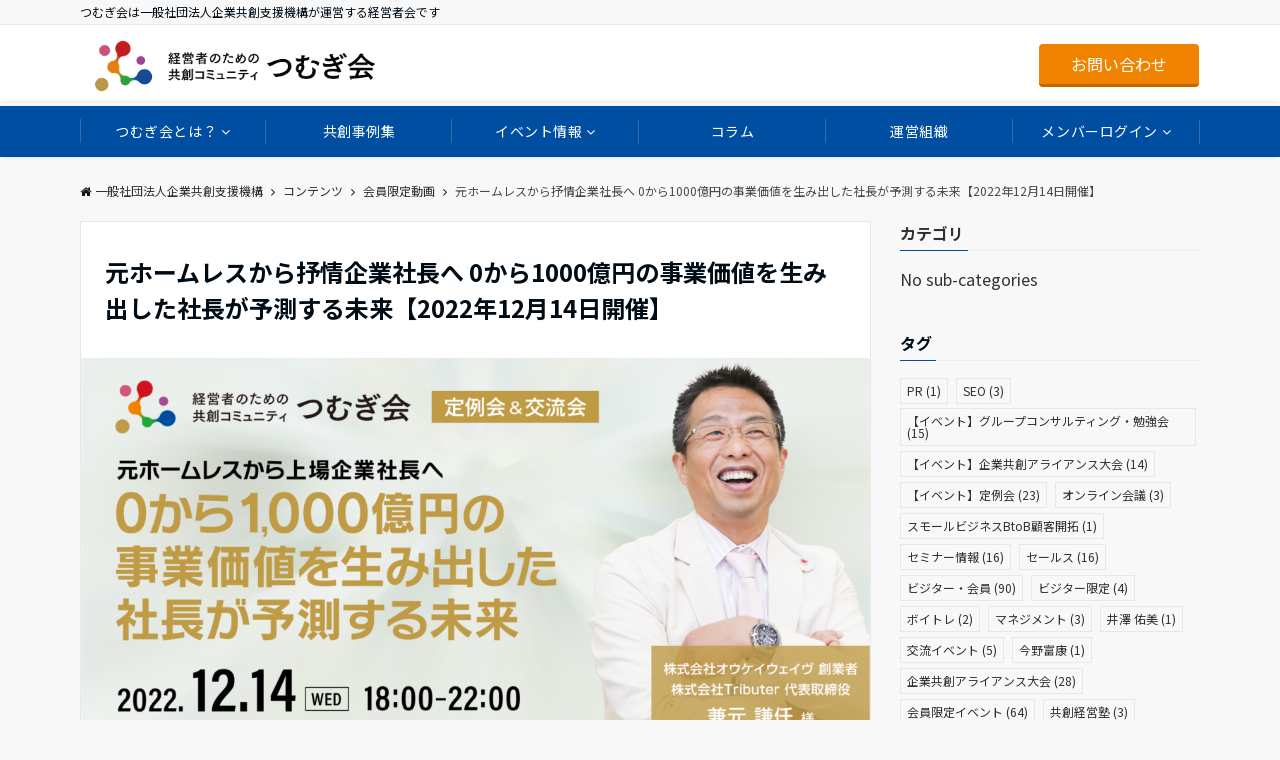

--- FILE ---
content_type: text/html; charset=UTF-8
request_url: https://kyososhien.or.jp/program0000049/
body_size: 29342
content:
<!DOCTYPE html>
<html lang="ja"
	prefix="og: https://ogp.me/ns#"  dir="ltr">
<head prefix="og: http://ogp.me/ns# fb: http://ogp.me/ns/fb# article: http://ogp.me/ns/article#">
<meta charset="UTF-8">
<meta name="viewport" content="width=device-width,initial-scale=1.0">
<meta name="keywords" content="" >
<meta name="description" content="特別講演：元ホームレスから上場企業社長へ0から1000億円の事業価値を生み出した社長が予測する未来「つながりを紡ぎ、共創を生み出す」を理念とし、経営者やリーダーが本音で語り合い、未来を紡ぐ場、経営者のための共創コミュニティ〝 つむ">
<!--ogp-->
<meta property="og:title" content="元ホームレスから抒情企業社長へ 0から1000億円の事業価値を生み出した社長が予測する未来【2022年12月14日開催】">
<meta property="og:type" content="article">
<meta property="og:url" content="https://kyososhien.or.jp/program0000049/" >
<meta property="og:image" content="https://kyososhien.or.jp/wp-content/uploads/2022/10/309738170_812277403343640_1907039571416351336_n.png">
<meta property="og:description" content="特別講演：元ホームレスから上場企業社長へ0から1000億円の事業価値を生み出した社長が予測する未来「つながりを紡ぎ、共創を生み出す」を理念とし、経営者やリーダーが本音で語り合い、未来を紡ぐ場、経営者のための共創コミュニティ〝 つむ">
<meta property="og:locale" content="ja_JP">
<meta property="og:site_name" content="一般社団法人企業共創支援機構">
<meta property="fb:app_id" content="300993635352339" >
<!--end ogp-->
<!--twitter card-->
<meta name="twitter:card" content="summary">
<meta name="twitter:site" content="@tsumugikai">
<meta name="twitter:title" content="元ホームレスから抒情企業社長へ 0から1000億円の事業価値を生み出した社長が予測する未来【2022年12月14日開催】">
<meta name="twitter:description" content="特別講演：元ホームレスから上場企業社長へ0から1000億円の事業価値を生み出した社長が予測する未来「つながりを紡ぎ、共創を生み出す」を理念とし、経営者やリーダーが本音で語り合い、未来を紡ぐ場、経営者のための共創コミュニティ〝 つむ" />
<meta name="twitter:image" content="https://kyososhien.or.jp/wp-content/uploads/2022/10/309738170_812277403343640_1907039571416351336_n.png">
<!--end twitter card-->
<link rel="pingback" href="https://kyososhien.or.jp/xmlrpc.php">
<title>元ホームレスから抒情企業社長へ 0から1000億円の事業価値を生み出した社長が予測する未来【2022年12月14日開催】 | 一般社団法人企業共創支援機構</title>

		<!-- All in One SEO 4.1.7 -->
		<meta name="description" content="特別講演：元ホームレスから上場企業社長へ0から1000億円の事業価値を生み出した社長が予測する未来 「つながり" />
		<meta name="robots" content="max-image-preview:large" />
		<link rel="canonical" href="https://kyososhien.or.jp/program0000049/" />

		<!-- Global site tag (gtag.js) - Google Analytics -->
<script async src="https://www.googletagmanager.com/gtag/js?id=G-VXTJN5RY6G"></script>
<script>
 window.dataLayer = window.dataLayer || [];
 function gtag(){dataLayer.push(arguments);}
 gtag('js', new Date());

 gtag('config', 'G-VXTJN5RY6G');
</script>
		<meta property="og:locale" content="ja_JP" />
		<meta property="og:site_name" content="一般社団法人企業共創支援機構 - つむぎ会は一般社団法人企業共創支援機構が運営する経営者会です" />
		<meta property="og:type" content="article" />
		<meta property="og:title" content="元ホームレスから抒情企業社長へ 0から1000億円の事業価値を生み出した社長が予測する未来【2022年12月14日開催】 | 一般社団法人企業共創支援機構" />
		<meta property="og:description" content="特別講演：元ホームレスから上場企業社長へ0から1000億円の事業価値を生み出した社長が予測する未来 「つながり" />
		<meta property="og:url" content="https://kyososhien.or.jp/program0000049/" />
		<meta property="article:published_time" content="2022-12-17T04:46:33+00:00" />
		<meta property="article:modified_time" content="2022-12-17T04:46:33+00:00" />
		<meta name="twitter:card" content="summary" />
		<meta name="twitter:title" content="元ホームレスから抒情企業社長へ 0から1000億円の事業価値を生み出した社長が予測する未来【2022年12月14日開催】 | 一般社団法人企業共創支援機構" />
		<meta name="twitter:description" content="特別講演：元ホームレスから上場企業社長へ0から1000億円の事業価値を生み出した社長が予測する未来 「つながり" />
		<script type="application/ld+json" class="aioseo-schema">
			{"@context":"https:\/\/schema.org","@graph":[{"@type":"WebSite","@id":"https:\/\/kyososhien.or.jp\/#website","url":"https:\/\/kyososhien.or.jp\/","name":"\u4e00\u822c\u793e\u56e3\u6cd5\u4eba\u4f01\u696d\u5171\u5275\u652f\u63f4\u6a5f\u69cb","description":"\u3064\u3080\u304e\u4f1a\u306f\u4e00\u822c\u793e\u56e3\u6cd5\u4eba\u4f01\u696d\u5171\u5275\u652f\u63f4\u6a5f\u69cb\u304c\u904b\u55b6\u3059\u308b\u7d4c\u55b6\u8005\u4f1a\u3067\u3059","inLanguage":"ja","publisher":{"@id":"https:\/\/kyososhien.or.jp\/#organization"}},{"@type":"Organization","@id":"https:\/\/kyososhien.or.jp\/#organization","name":"\u7d4c\u55b6\u8005\u5036\u697d\u90e8 \u3064\u3080\u304e\u4f1a","url":"https:\/\/kyososhien.or.jp\/","logo":{"@type":"ImageObject","@id":"https:\/\/kyososhien.or.jp\/#organizationLogo","url":"https:\/\/kyososhien.or.jp\/wp-content\/uploads\/2022\/02\/logo_name.png","width":1500,"height":450},"image":{"@id":"https:\/\/kyososhien.or.jp\/#organizationLogo"},"contactPoint":{"@type":"ContactPoint","telephone":"+815031968832","contactType":"Customer Support"}},{"@type":"BreadcrumbList","@id":"https:\/\/kyososhien.or.jp\/program0000049\/#breadcrumblist","itemListElement":[{"@type":"ListItem","@id":"https:\/\/kyososhien.or.jp\/#listItem","position":1,"item":{"@type":"WebPage","@id":"https:\/\/kyososhien.or.jp\/","name":"\u30db\u30fc\u30e0","description":"\u3064\u3080\u304e\u4f1a\u306f\u4e00\u822c\u793e\u56e3\u6cd5\u4eba\u4f01\u696d\u5171\u5275\u652f\u63f4\u6a5f\u69cb\u304c\u904b\u55b6\u3059\u308b\u7d4c\u55b6\u8005\u4f1a\u3067\u3059","url":"https:\/\/kyososhien.or.jp\/"},"nextItem":"https:\/\/kyososhien.or.jp\/program0000049\/#listItem"},{"@type":"ListItem","@id":"https:\/\/kyososhien.or.jp\/program0000049\/#listItem","position":2,"item":{"@type":"WebPage","@id":"https:\/\/kyososhien.or.jp\/program0000049\/","name":"\u5143\u30db\u30fc\u30e0\u30ec\u30b9\u304b\u3089\u6292\u60c5\u4f01\u696d\u793e\u9577\u3078 0\u304b\u30891000\u5104\u5186\u306e\u4e8b\u696d\u4fa1\u5024\u3092\u751f\u307f\u51fa\u3057\u305f\u793e\u9577\u304c\u4e88\u6e2c\u3059\u308b\u672a\u6765\u30102022\u5e7412\u670814\u65e5\u958b\u50ac\u3011","description":"\u7279\u5225\u8b1b\u6f14\uff1a\u5143\u30db\u30fc\u30e0\u30ec\u30b9\u304b\u3089\u4e0a\u5834\u4f01\u696d\u793e\u9577\u30780\u304b\u30891000\u5104\u5186\u306e\u4e8b\u696d\u4fa1\u5024\u3092\u751f\u307f\u51fa\u3057\u305f\u793e\u9577\u304c\u4e88\u6e2c\u3059\u308b\u672a\u6765 \u300c\u3064\u306a\u304c\u308a","url":"https:\/\/kyososhien.or.jp\/program0000049\/"},"previousItem":"https:\/\/kyososhien.or.jp\/#listItem"}]},{"@type":"Person","@id":"https:\/\/kyososhien.or.jp\/author\/mayo-yasui\/#author","url":"https:\/\/kyososhien.or.jp\/author\/mayo-yasui\/","name":"\u5b89\u4e95\u9ebb\u4ee3","image":{"@type":"ImageObject","@id":"https:\/\/kyososhien.or.jp\/program0000049\/#authorImage","url":"https:\/\/secure.gravatar.com\/avatar\/320470ffb7ae7c9f2128d357f56b6751?s=96&d=mm&r=g","width":96,"height":96,"caption":"\u5b89\u4e95\u9ebb\u4ee3"}},{"@type":"WebPage","@id":"https:\/\/kyososhien.or.jp\/program0000049\/#webpage","url":"https:\/\/kyososhien.or.jp\/program0000049\/","name":"\u5143\u30db\u30fc\u30e0\u30ec\u30b9\u304b\u3089\u6292\u60c5\u4f01\u696d\u793e\u9577\u3078 0\u304b\u30891000\u5104\u5186\u306e\u4e8b\u696d\u4fa1\u5024\u3092\u751f\u307f\u51fa\u3057\u305f\u793e\u9577\u304c\u4e88\u6e2c\u3059\u308b\u672a\u6765\u30102022\u5e7412\u670814\u65e5\u958b\u50ac\u3011 | \u4e00\u822c\u793e\u56e3\u6cd5\u4eba\u4f01\u696d\u5171\u5275\u652f\u63f4\u6a5f\u69cb","description":"\u7279\u5225\u8b1b\u6f14\uff1a\u5143\u30db\u30fc\u30e0\u30ec\u30b9\u304b\u3089\u4e0a\u5834\u4f01\u696d\u793e\u9577\u30780\u304b\u30891000\u5104\u5186\u306e\u4e8b\u696d\u4fa1\u5024\u3092\u751f\u307f\u51fa\u3057\u305f\u793e\u9577\u304c\u4e88\u6e2c\u3059\u308b\u672a\u6765 \u300c\u3064\u306a\u304c\u308a","inLanguage":"ja","isPartOf":{"@id":"https:\/\/kyososhien.or.jp\/#website"},"breadcrumb":{"@id":"https:\/\/kyososhien.or.jp\/program0000049\/#breadcrumblist"},"author":"https:\/\/kyososhien.or.jp\/author\/mayo-yasui\/#author","creator":"https:\/\/kyososhien.or.jp\/author\/mayo-yasui\/#author","image":{"@type":"ImageObject","@id":"https:\/\/kyososhien.or.jp\/#mainImage","url":"https:\/\/kyososhien.or.jp\/wp-content\/uploads\/2022\/10\/309738170_812277403343640_1907039571416351336_n.png","width":1841,"height":901},"primaryImageOfPage":{"@id":"https:\/\/kyososhien.or.jp\/program0000049\/#mainImage"},"datePublished":"2022-12-17T04:46:33+09:00","dateModified":"2022-12-17T04:46:33+09:00"},{"@type":"Article","@id":"https:\/\/kyososhien.or.jp\/program0000049\/#article","name":"\u5143\u30db\u30fc\u30e0\u30ec\u30b9\u304b\u3089\u6292\u60c5\u4f01\u696d\u793e\u9577\u3078 0\u304b\u30891000\u5104\u5186\u306e\u4e8b\u696d\u4fa1\u5024\u3092\u751f\u307f\u51fa\u3057\u305f\u793e\u9577\u304c\u4e88\u6e2c\u3059\u308b\u672a\u6765\u30102022\u5e7412\u670814\u65e5\u958b\u50ac\u3011 | \u4e00\u822c\u793e\u56e3\u6cd5\u4eba\u4f01\u696d\u5171\u5275\u652f\u63f4\u6a5f\u69cb","description":"\u7279\u5225\u8b1b\u6f14\uff1a\u5143\u30db\u30fc\u30e0\u30ec\u30b9\u304b\u3089\u4e0a\u5834\u4f01\u696d\u793e\u9577\u30780\u304b\u30891000\u5104\u5186\u306e\u4e8b\u696d\u4fa1\u5024\u3092\u751f\u307f\u51fa\u3057\u305f\u793e\u9577\u304c\u4e88\u6e2c\u3059\u308b\u672a\u6765 \u300c\u3064\u306a\u304c\u308a","inLanguage":"ja","headline":"\u5143\u30db\u30fc\u30e0\u30ec\u30b9\u304b\u3089\u6292\u60c5\u4f01\u696d\u793e\u9577\u3078 0\u304b\u30891000\u5104\u5186\u306e\u4e8b\u696d\u4fa1\u5024\u3092\u751f\u307f\u51fa\u3057\u305f\u793e\u9577\u304c\u4e88\u6e2c\u3059\u308b\u672a\u6765\u30102022\u5e7412\u670814\u65e5\u958b\u50ac\u3011","author":{"@id":"https:\/\/kyososhien.or.jp\/author\/mayo-yasui\/#author"},"publisher":{"@id":"https:\/\/kyososhien.or.jp\/#organization"},"datePublished":"2022-12-17T04:46:33+09:00","dateModified":"2022-12-17T04:46:33+09:00","articleSection":"\u4f1a\u54e1\u9650\u5b9a\u52d5\u753b, \u4f1a\u54e1\u9650\u5b9a\u30a4\u30d9\u30f3\u30c8, \u5b9a\u4f8b\u30a4\u30d9\u30f3\u30c8, \u5b9a\u4f8b\u4f1a\u53ce\u9332\u52d5\u753b","mainEntityOfPage":{"@id":"https:\/\/kyososhien.or.jp\/program0000049\/#webpage"},"isPartOf":{"@id":"https:\/\/kyososhien.or.jp\/program0000049\/#webpage"},"image":{"@type":"ImageObject","@id":"https:\/\/kyososhien.or.jp\/#articleImage","url":"https:\/\/kyososhien.or.jp\/wp-content\/uploads\/2022\/10\/309738170_812277403343640_1907039571416351336_n.png","width":1841,"height":901}}]}
		</script>
		<!-- All in One SEO -->

<link rel='dns-prefetch' href='//www.google.com' />
<link rel="alternate" type="application/rss+xml" title="一般社団法人企業共創支援機構 &raquo; フィード" href="https://kyososhien.or.jp/feed/" />
<link rel="alternate" type="application/rss+xml" title="一般社団法人企業共創支援機構 &raquo; コメントフィード" href="https://kyososhien.or.jp/comments/feed/" />
<link rel="alternate" type="text/calendar" title="一般社団法人企業共創支援機構 &raquo; iCal フィード" href="https://kyososhien.or.jp/events/?ical=1" />
<link rel="alternate" type="application/rss+xml" title="一般社団法人企業共創支援機構 &raquo; 元ホームレスから抒情企業社長へ 0から1000億円の事業価値を生み出した社長が予測する未来【2022年12月14日開催】 のコメントのフィード" href="https://kyososhien.or.jp/program0000049/feed/" />
<link rel='stylesheet' id='wp-block-library-css'  href='https://kyososhien.or.jp/wp-includes/css/dist/block-library/style.min.css?ver=6.0.11&#038;fver=20220820122548' media='all' />
<link rel='stylesheet' id='emanon-blocks-style-css'  href='https://kyososhien.or.jp/wp-content/plugins/emanon-blocks/dist/blocks.style.build.css?ver=1.1.4&#038;fver=20220222065600' media='all' />
<style id='global-styles-inline-css'>
body{--wp--preset--color--black: #333333;--wp--preset--color--cyan-bluish-gray: #abb8c3;--wp--preset--color--white: #ffffff;--wp--preset--color--pale-pink: #f78da7;--wp--preset--color--vivid-red: #cf2e2e;--wp--preset--color--luminous-vivid-orange: #ff6900;--wp--preset--color--luminous-vivid-amber: #fcb900;--wp--preset--color--light-green-cyan: #7bdcb5;--wp--preset--color--vivid-green-cyan: #00d084;--wp--preset--color--pale-cyan-blue: #8ed1fc;--wp--preset--color--vivid-cyan-blue: #0693e3;--wp--preset--color--vivid-purple: #9b51e0;--wp--preset--color--dark-01: #3f5973;--wp--preset--color--dark-02: #8ba0b6;--wp--preset--color--dark-03: #9b8d77;--wp--preset--color--light-01: #5f83a8;--wp--preset--color--light-02: #bfcbd7;--wp--preset--color--light-03: #bfb6a8;--wp--preset--color--info: #007bff;--wp--preset--color--success: #00c851;--wp--preset--color--warning: #dc3545;--wp--preset--color--yellow: #f0ad4e;--wp--preset--color--orange: #f2852f;--wp--preset--color--purple: #9b51e0;--wp--preset--color--gray: #e5e7e8;--wp--preset--color--dark-gray: #b8bcc0;--wp--preset--color--light-black: #484848;--wp--preset--color--dark-white: #f8f8f8;--wp--preset--gradient--vivid-cyan-blue-to-vivid-purple: linear-gradient(135deg,rgba(6,147,227,1) 0%,rgb(155,81,224) 100%);--wp--preset--gradient--light-green-cyan-to-vivid-green-cyan: linear-gradient(135deg,rgb(122,220,180) 0%,rgb(0,208,130) 100%);--wp--preset--gradient--luminous-vivid-amber-to-luminous-vivid-orange: linear-gradient(135deg,rgba(252,185,0,1) 0%,rgba(255,105,0,1) 100%);--wp--preset--gradient--luminous-vivid-orange-to-vivid-red: linear-gradient(135deg,rgba(255,105,0,1) 0%,rgb(207,46,46) 100%);--wp--preset--gradient--very-light-gray-to-cyan-bluish-gray: linear-gradient(135deg,rgb(238,238,238) 0%,rgb(169,184,195) 100%);--wp--preset--gradient--cool-to-warm-spectrum: linear-gradient(135deg,rgb(74,234,220) 0%,rgb(151,120,209) 20%,rgb(207,42,186) 40%,rgb(238,44,130) 60%,rgb(251,105,98) 80%,rgb(254,248,76) 100%);--wp--preset--gradient--blush-light-purple: linear-gradient(135deg,rgb(255,206,236) 0%,rgb(152,150,240) 100%);--wp--preset--gradient--blush-bordeaux: linear-gradient(135deg,rgb(254,205,165) 0%,rgb(254,45,45) 50%,rgb(107,0,62) 100%);--wp--preset--gradient--luminous-dusk: linear-gradient(135deg,rgb(255,203,112) 0%,rgb(199,81,192) 50%,rgb(65,88,208) 100%);--wp--preset--gradient--pale-ocean: linear-gradient(135deg,rgb(255,245,203) 0%,rgb(182,227,212) 50%,rgb(51,167,181) 100%);--wp--preset--gradient--electric-grass: linear-gradient(135deg,rgb(202,248,128) 0%,rgb(113,206,126) 100%);--wp--preset--gradient--midnight: linear-gradient(135deg,rgb(2,3,129) 0%,rgb(40,116,252) 100%);--wp--preset--duotone--dark-grayscale: url('#wp-duotone-dark-grayscale');--wp--preset--duotone--grayscale: url('#wp-duotone-grayscale');--wp--preset--duotone--purple-yellow: url('#wp-duotone-purple-yellow');--wp--preset--duotone--blue-red: url('#wp-duotone-blue-red');--wp--preset--duotone--midnight: url('#wp-duotone-midnight');--wp--preset--duotone--magenta-yellow: url('#wp-duotone-magenta-yellow');--wp--preset--duotone--purple-green: url('#wp-duotone-purple-green');--wp--preset--duotone--blue-orange: url('#wp-duotone-blue-orange');--wp--preset--font-size--small: 13px;--wp--preset--font-size--medium: 20px;--wp--preset--font-size--large: 36px;--wp--preset--font-size--x-large: 42px;}.has-black-color{color: var(--wp--preset--color--black) !important;}.has-cyan-bluish-gray-color{color: var(--wp--preset--color--cyan-bluish-gray) !important;}.has-white-color{color: var(--wp--preset--color--white) !important;}.has-pale-pink-color{color: var(--wp--preset--color--pale-pink) !important;}.has-vivid-red-color{color: var(--wp--preset--color--vivid-red) !important;}.has-luminous-vivid-orange-color{color: var(--wp--preset--color--luminous-vivid-orange) !important;}.has-luminous-vivid-amber-color{color: var(--wp--preset--color--luminous-vivid-amber) !important;}.has-light-green-cyan-color{color: var(--wp--preset--color--light-green-cyan) !important;}.has-vivid-green-cyan-color{color: var(--wp--preset--color--vivid-green-cyan) !important;}.has-pale-cyan-blue-color{color: var(--wp--preset--color--pale-cyan-blue) !important;}.has-vivid-cyan-blue-color{color: var(--wp--preset--color--vivid-cyan-blue) !important;}.has-vivid-purple-color{color: var(--wp--preset--color--vivid-purple) !important;}.has-black-background-color{background-color: var(--wp--preset--color--black) !important;}.has-cyan-bluish-gray-background-color{background-color: var(--wp--preset--color--cyan-bluish-gray) !important;}.has-white-background-color{background-color: var(--wp--preset--color--white) !important;}.has-pale-pink-background-color{background-color: var(--wp--preset--color--pale-pink) !important;}.has-vivid-red-background-color{background-color: var(--wp--preset--color--vivid-red) !important;}.has-luminous-vivid-orange-background-color{background-color: var(--wp--preset--color--luminous-vivid-orange) !important;}.has-luminous-vivid-amber-background-color{background-color: var(--wp--preset--color--luminous-vivid-amber) !important;}.has-light-green-cyan-background-color{background-color: var(--wp--preset--color--light-green-cyan) !important;}.has-vivid-green-cyan-background-color{background-color: var(--wp--preset--color--vivid-green-cyan) !important;}.has-pale-cyan-blue-background-color{background-color: var(--wp--preset--color--pale-cyan-blue) !important;}.has-vivid-cyan-blue-background-color{background-color: var(--wp--preset--color--vivid-cyan-blue) !important;}.has-vivid-purple-background-color{background-color: var(--wp--preset--color--vivid-purple) !important;}.has-black-border-color{border-color: var(--wp--preset--color--black) !important;}.has-cyan-bluish-gray-border-color{border-color: var(--wp--preset--color--cyan-bluish-gray) !important;}.has-white-border-color{border-color: var(--wp--preset--color--white) !important;}.has-pale-pink-border-color{border-color: var(--wp--preset--color--pale-pink) !important;}.has-vivid-red-border-color{border-color: var(--wp--preset--color--vivid-red) !important;}.has-luminous-vivid-orange-border-color{border-color: var(--wp--preset--color--luminous-vivid-orange) !important;}.has-luminous-vivid-amber-border-color{border-color: var(--wp--preset--color--luminous-vivid-amber) !important;}.has-light-green-cyan-border-color{border-color: var(--wp--preset--color--light-green-cyan) !important;}.has-vivid-green-cyan-border-color{border-color: var(--wp--preset--color--vivid-green-cyan) !important;}.has-pale-cyan-blue-border-color{border-color: var(--wp--preset--color--pale-cyan-blue) !important;}.has-vivid-cyan-blue-border-color{border-color: var(--wp--preset--color--vivid-cyan-blue) !important;}.has-vivid-purple-border-color{border-color: var(--wp--preset--color--vivid-purple) !important;}.has-vivid-cyan-blue-to-vivid-purple-gradient-background{background: var(--wp--preset--gradient--vivid-cyan-blue-to-vivid-purple) !important;}.has-light-green-cyan-to-vivid-green-cyan-gradient-background{background: var(--wp--preset--gradient--light-green-cyan-to-vivid-green-cyan) !important;}.has-luminous-vivid-amber-to-luminous-vivid-orange-gradient-background{background: var(--wp--preset--gradient--luminous-vivid-amber-to-luminous-vivid-orange) !important;}.has-luminous-vivid-orange-to-vivid-red-gradient-background{background: var(--wp--preset--gradient--luminous-vivid-orange-to-vivid-red) !important;}.has-very-light-gray-to-cyan-bluish-gray-gradient-background{background: var(--wp--preset--gradient--very-light-gray-to-cyan-bluish-gray) !important;}.has-cool-to-warm-spectrum-gradient-background{background: var(--wp--preset--gradient--cool-to-warm-spectrum) !important;}.has-blush-light-purple-gradient-background{background: var(--wp--preset--gradient--blush-light-purple) !important;}.has-blush-bordeaux-gradient-background{background: var(--wp--preset--gradient--blush-bordeaux) !important;}.has-luminous-dusk-gradient-background{background: var(--wp--preset--gradient--luminous-dusk) !important;}.has-pale-ocean-gradient-background{background: var(--wp--preset--gradient--pale-ocean) !important;}.has-electric-grass-gradient-background{background: var(--wp--preset--gradient--electric-grass) !important;}.has-midnight-gradient-background{background: var(--wp--preset--gradient--midnight) !important;}.has-small-font-size{font-size: var(--wp--preset--font-size--small) !important;}.has-medium-font-size{font-size: var(--wp--preset--font-size--medium) !important;}.has-large-font-size{font-size: var(--wp--preset--font-size--large) !important;}.has-x-large-font-size{font-size: var(--wp--preset--font-size--x-large) !important;}
</style>
<link rel='stylesheet' id='contact-form-7-css'  href='https://kyososhien.or.jp/wp-content/plugins/contact-form-7/includes/css/styles.css?ver=5.5.6&#038;fver=20220226093531' media='all' />
<link rel='stylesheet' id='flexible-table-block-css'  href='https://kyososhien.or.jp/wp-content/plugins/flexible-table-block/build/style-index.css?ver=1656990918&#038;fver=20220705031518' media='all' />
<style id='flexible-table-block-inline-css'>
.wp-block-flexible-table-block-table.wp-block-flexible-table-block-table>table{width:100%;max-width:100%;border-collapse:collapse;}.wp-block-flexible-table-block-table.wp-block-flexible-table-block-table.is-style-stripes tr:nth-child(odd) th{background-color:#f0f0f1;}.wp-block-flexible-table-block-table.wp-block-flexible-table-block-table.is-style-stripes tr:nth-child(odd) td{background-color:#f0f0f1;}.wp-block-flexible-table-block-table.wp-block-flexible-table-block-table.is-style-stripes tr:nth-child(even) th{background-color:#ffffff;}.wp-block-flexible-table-block-table.wp-block-flexible-table-block-table.is-style-stripes tr:nth-child(even) td{background-color:#ffffff;}.wp-block-flexible-table-block-table.wp-block-flexible-table-block-table>table tr th,.wp-block-flexible-table-block-table.wp-block-flexible-table-block-table>table tr td{padding:15px;border-width:1px;border-style:solid;border-color:#8d8d8d;text-align:center;vertical-align:middle;}.wp-block-flexible-table-block-table.wp-block-flexible-table-block-table>table tr th{background-color:#b8bcc0;}.wp-block-flexible-table-block-table.wp-block-flexible-table-block-table>table tr td{background-color:#ffffff;}@media screen and (min-width:769px){.wp-block-flexible-table-block-table.is-scroll-on-pc{overflow-x:scroll;}.wp-block-flexible-table-block-table.is-scroll-on-pc table{max-width:none;align-self:self-start;}}@media screen and (max-width:768px){.wp-block-flexible-table-block-table.is-scroll-on-mobile{overflow-x:scroll;}.wp-block-flexible-table-block-table.is-scroll-on-mobile table{max-width:none;align-self:self-start;}.wp-block-flexible-table-block-table table.is-stacked-on-mobile th,.wp-block-flexible-table-block-table table.is-stacked-on-mobile td{width:100%!important;display:block;}}
</style>
<link rel='stylesheet' id='swpm.common-css'  href='https://kyososhien.or.jp/wp-content/plugins/simple-membership/css/swpm.common.css?ver=4.1.0&#038;fver=20220226093543' media='all' />
<link rel='stylesheet' id='baguettebox-style-css'  href='https://kyososhien.or.jp/wp-content/themes/tsumugikai/assets/css/baguetteBox.min.css?ver=6.0.11&#038;fver=20220222065600' media='all' />
<link rel='stylesheet' id='snow-monkey-editor-css'  href='https://kyososhien.or.jp/wp-content/plugins/snow-monkey-editor/dist/css/app.css?ver=1645512960&#038;fver=20220222065600' media='all' />
<link rel='stylesheet' id='emanon-swiper-css-css'  href='https://kyososhien.or.jp/wp-content/themes/tsumugikai/lib/css/swiper.min.css?ver=6.0.11&#038;fver=20220222065600' media='all' />
<link rel='stylesheet' id='parent-style-css'  href='https://kyososhien.or.jp/wp-content/themes/emanon-pro/style.css?ver=6.0.11&#038;fver=20220222065600' media='all' />
<link rel='stylesheet' id='child-style-css'  href='https://kyososhien.or.jp/wp-content/themes/tsumugikai/style.css?ver=6.0.11&#038;fver=20220228031500' media='all' />
<link rel='stylesheet' id='animate-css'  href='https://kyososhien.or.jp/wp-content/themes/emanon-pro/lib/css/animate.min.css?ver=6.0.11&#038;fver=20220222065600' media='all' />
<link rel='stylesheet' id='font-awesome-css'  href='https://kyososhien.or.jp/wp-content/themes/emanon-pro/lib/css/font-awesome.min.css?ver=100.1.6.3&#038;fver=20220222065600' media='all' />
<script type='text/javascript' src='https://kyososhien.or.jp/wp-includes/js/jquery/jquery.min.js?ver=3.6.0&#038;fver=20220222065700' id='jquery-js'></script>
<link rel="https://api.w.org/" href="https://kyososhien.or.jp/wp-json/" /><link rel="alternate" type="application/json" href="https://kyososhien.or.jp/wp-json/wp/v2/posts/6257" /><link rel="EditURI" type="application/rsd+xml" title="RSD" href="https://kyososhien.or.jp/xmlrpc.php?rsd" />
<link rel="wlwmanifest" type="application/wlwmanifest+xml" href="https://kyososhien.or.jp/wp-includes/wlwmanifest.xml" /> 
<link rel='shortlink' href='https://kyososhien.or.jp/?p=6257' />
<link rel="alternate" type="application/json+oembed" href="https://kyososhien.or.jp/wp-json/oembed/1.0/embed?url=https%3A%2F%2Fkyososhien.or.jp%2Fprogram0000049%2F" />
<link rel="alternate" type="text/xml+oembed" href="https://kyososhien.or.jp/wp-json/oembed/1.0/embed?url=https%3A%2F%2Fkyososhien.or.jp%2Fprogram0000049%2F&#038;format=xml" />
<meta name="facebook-domain-verification" content="1wif31c034skma3l7pb4824inhpqst" />
<!-- Facebook Pixel Code -->
<script>
  !function(f,b,e,v,n,t,s)
  {if(f.fbq)return;n=f.fbq=function(){n.callMethod?
  n.callMethod.apply(n,arguments):n.queue.push(arguments)};
  if(!f._fbq)f._fbq=n;n.push=n;n.loaded=!0;n.version='2.0';
  n.queue=[];t=b.createElement(e);t.async=!0;
  t.src=v;s=b.getElementsByTagName(e)[0];
  s.parentNode.insertBefore(t,s)}(window, document,'script',
  'https://connect.facebook.net/en_US/fbevents.js');
  fbq('init', '560389002324343');
  fbq('track', 'PageView');
</script>
<noscript><img height="1" width="1" style="display:none" src="https://www.facebook.com/tr?id=1447506082258282&ev=PageView&noscript=1" /></noscript>
<!-- End Facebook Pixel Code -->	<link href="https://fonts.googleapis.com/css2?family=Noto+Sans+JP:wght@400;500;700&family=Roboto:wght@400;500;700&display=swap" rel="stylesheet">
	<link rel="stylesheet" href="https://cdn.jsdelivr.net/npm/yakuhanjp@3.4.1/dist/css/yakuhanjp-noto.min.css">
	<meta name="tec-api-version" content="v1"><meta name="tec-api-origin" content="https://kyososhien.or.jp"><link rel="alternate" href="https://kyososhien.or.jp/wp-json/tribe/events/v1/" /><style>
/*--main color--*/
.fa,.required,.widget-line a{color:#004ea2;}
#wp-calendar a{color:#004ea2;font-weight: bold;}
.cat-name, .sticky .cat-name{background-color:#004ea2;}
.pagination a:hover,.pagination .current{background-color:#004ea2;border:solid 1px #004ea2;}
.wpp-list li a:before{background-color:#004ea2;}
.loader{position:absolute;top:0;left:0;bottom:0;right:0;margin:auto;border-left:6px solid #004ea2;}
/*--link color--*/
.global-nav .current-menu-item > a,.global-nav .current-menu-item > a .fa,#modal-global-nav-container .current-menu-item a,#modal-global-nav-container .sub-menu .current-menu-item a,.side-widget .current-menu-item a,.mb-horizontal-nav-inner .current-menu-item a,.mb-horizontal-nav-inner .current-menu-item a .fa,.entry-title a:active,.pagination a,.post-nav .fa{color:#9b8d77;}
.global-nav-default > li:first-child:before, .global-nav-default > li:after{background-color:#9b8d77;}
.article-body a{color:#9b8d77;}
.follow-line a{color:#004ea2;}
.author-profile-text .author-name a{color:#9b8d77;}
.recommend-date a {display:block;text-decoration:none;color:#000c15;}
.next-page .post-page-numbers.current span{background-color:#b5b5b5;color:#fff;}
.next-page a span {background-color:#fff;color:#9b8d77;}
.comment-page-link .page-numbers{background-color:#fff;color:#9b8d77;}
.comment-page-link .current{background-color:#b5b5b5;color:#fff;}
.side-widget li a:after{color:#9b8d77;}
blockquote a, .box-default a, .box-info a{color:#9b8d77;}
.follow-user-url a:hover .fa{color:#9b8d77;}
.popular-post-rank{border-color:#9b8d77 transparent transparent transparent;}
/*--link hover--*/
a:hover,.global-nav a:hover,.side-widget a:hover,.side-widget li a:hover:before,#wp-calendar a:hover,.entry-title a:hover,.footer-follow-btn a:hover .fa{color:#b5b5b5;}
.featured-title h2:hover{color:#b5b5b5;}
.author-profile-text .author-name a:hover{color:#b5b5b5;}
follow-user-url a:hover .fa{color:#b5b5b5;}
.next-page a span:hover{background-color:#b5b5b5;color:#fff;}
.comment-page-link .page-numbers:hover{background-color:#b5b5b5;color:#fff;}
.tagcloud a:hover{border:solid 1px #b5b5b5;color:#b5b5b5;}
blockquote a:hover, .box-default a:hover, .box-info a:hover{color:#b5b5b5;}
#modal-global-nav-container .global-nav-default li a:hover{color:#b5b5b5;}
.side-widget li a:hover:after{color:#b5b5b5;}
.widget-contact a:hover .fa{color:#b5b5b5;}
#sidebar-cta {border:solid 4px #b5b5b5;}
.popular-post li a:hover .popular-post-rank{border-color:#b5b5b5 transparent transparent transparent;}
/*--btn color--*/
.btn-more{background-color:#004ea2;border:solid 1px #004ea2;}
.btn a{background-color:#004ea2;color:#fff;}
.btn a:hover{color:#fff;}
.btn-border{display:block;padding:8px 16px;border:solid 1px #004ea2;}
.btn-border .fa{color:#004ea2;}
input[type=submit]{background-color:#004ea2;color:#fff;}
/*--navi color--*/
.default-nav, .global-nav .menu-item .sub-menu .menu-item,.mb-horizontal-nav{background-color:#004ea2;}
.global-nav-default .menu-item a,.mb-horizontal-nav-inner a{color:#fff;}
.global-nav a:hover,.mb-horizontal-nav-inner a:hover{color:#cbb171;}
.global-nav .current-menu-item > a,.global-nav .current-menu-item > a .fa,.mb-horizontal-nav-inner .current-menu-item a{color:#bf9c46;}
.global-nav-default > .menu-item:first-child:before, .global-nav-default > .menu-item:after,.global-nav-line > .menu-item:first-child:before,.global-nav-line > .menu-item:after{background-color:#b5b5b5;}
/* gutenberg File */
.wp-block-file .wp-block-file__button{display:inline-block;padding:8px 32px!important;border-radius:4px!important;line-height:1.5!important;border-bottom:solid 3px rgba(0,0,0,0.2)!important;background-color:#9b8d77!important;color:#fff!important;font-size:16px!important}
/* gutenberg button */
.wp-block-button a{text-decoration:none;}
/* gutenberg pullquote */
.wp-block-pullquote blockquote{margin:0!important;border:none!important;quotes:none!important;background-color:inherit!important;}
.wp-block-pullquote{border-top:3px solid #e2e5e8;border-bottom:3px solid #e2e5e8;color:#303030;}
/*--header-*/
.header-area-height{height:76px;}
.header-brand {line-height:76px;}
.header,.header-area-height-line #gnav{background-color:#fff;}
.top-bar{background-color:#f8f8f8;}
.site-description {color:#000c15}
.header-table .site-description{line-height:1.5;font-size:11px;}
.header-site-name a{color:#000c15}
.header-site-name a:hover{color:#b5b5b5;}
.header-logo img, .modal-header-logo img{max-height:48px;width:auto;}
.global-nav-line li a{color:#000c15;}
#mb-scroll-nav .header-site-name a{color:#000c15;font-size:18px;}
#mb-scroll-nav .header-site-name a:hover{color:#b5b5b5;}
@media screen and ( min-width: 768px ){
.header-site-name a{font-size:26px;}
.header-area-height,.header-widget{height:76px;}
.header-brand {line-height:76px;}
}
@media screen and ( min-width: 992px ){
.header-logo img{max-height:80px;width:auto;}
}
/*--header cta-*/
.header-cta-tell .fa{height:18px;font-size:20px;color:#b5b5b5;}
.header-cta-tell .tell-number{font-size:20px;color:#000c15;}
.header-cta-tell .tell-text{color:#000c15;}
.header-phone{position:absolute;top:50%;right:40px;-webkit-transform:translateY(-50%);transform:translateY(-50%);z-index:999;}
.header-phone .fa{font-size:42px;font-size:4.2rem;color:#b5b5b5;}
.header-mail{position:absolute;top:50%;right:40px;-webkit-transform:translateY(-50%);transform:translateY(-50%);z-index:999;}
.header-mail .fa{font-size:42px;font-size:4.2rem;color:#b5b5b5;}
.header-phone{position:absolute;top:50%;right:40px;-webkit-transform:translateY(-50%);transform:translateY(-50%);z-index:999;}
.header-phone .fa{font-size:42px;font-size:4.2rem;color:#b5b5b5;}
.header-mail{position:absolute;top:50%;right:88px;-webkit-transform:translateY(-50%);transform:translateY(-50%);z-index:999;}
.header-mail .fa{font-size:42px;font-size:4.2rem;color:#b5b5b5;}
@media screen and ( min-width: 768px ){
.header-phone {display: none;}
.header-mail{right:46px;}
}
@media screen and ( min-width: 992px ){
.header-cta ul {display: block; text-align: right;line-height:76px;}
.header-cta li {display: inline-table;vertical-align: middle;}
.header-cta-btn a{background-color:#f08300;color:#fff;}
.header-mail{display: none;}
}
/*--nav fixed--*/
@media screen and ( max-width: 959px ){
.sp-nav-fixed{display:block;position:fixed;top:0;width:100%;background-color:#fff;box-shadow:0px 0px 2px 1px rgba(0, 0, 0, 0.1);z-index:999;}
}
#scroll-nav .header-site-name a{color:#000c15;font-size:16px;}
#scroll-nav .header-site-name a:hover{color:#b5b5b5;}
#scroll-nav .header-logo img{max-height:40px;}
.global-nav-scroll > li > a{color:#000c15}
@media screen and ( min-width: 960px ){
.nav-fixed{display:block;position:fixed;top:0;width:100%;background-color:#fff;z-index:999;}
#scroll-nav .header-site-name a{color:#000c15;}
}
/*--widget fixed--*/
.widget-fixed{margin-top:64px;}
/*--modal menu--*/
.modal-menu{position:absolute;top:50%;right:0;-webkit-transform:translateY(-50%);transform:translateY(-50%);z-index:999;}
.modal-menu .modal-gloval-icon{float:left;margin-bottom:6px;}
.modal-menu .slicknav_no-text{margin:0;}
.modal-menu .modal-gloval-icon-bar{display:block;width:32px;height:3px;border-radius:4px;-webkit-transition:all 0.2s;transition:all 0.2s;}
.modal-menu .modal-gloval-icon-bar + .modal-gloval-icon-bar{margin-top:6px;}
.modal-menu .modal-menutxt{display:block;text-align:center;font-size:12px;font-size:1.2rem;color:#000c15;}
.modal-menu .modal-gloval-icon-bar{background-color:#9b8d77;}
#modal-global-nav-container{background-color:#fff;}
#modal-global-nav-container .modal-header-site-name a{color:#000c15;}
#modal-global-nav-container .global-nav li ul li{background-color:#fff;}
#modal-global-nav-container .global-nav-default li a{color:#000c15;}
/* --slider section--*/
.slider img{display:block;width:100%;}
.slider .bx-viewport{-webkit-transform:translatez(0);-moz-transform:translatez(0);-ms-transform:translatez(0);-o-transform:translatez(0);transform:translatez(0);}
.slider .bx-pager,.slider .bx-controls-auto{position:absolute;bottom:-36px;width:100%;z-index:300;}
.slider .bx-pager{text-align:center;font-size:.85em;font-family:Arial;font-weight:bold;color:#333;}
.slider .bx-pager .bx-pager-item,
.slider .bx-controls-auto .bx-controls-auto-item{display:inline-block;}
.slider .bx-pager.bx-default-pager a{background:#777;text-indent:-9999px;display:block;width:10px;height:10px;margin:0 5px;outline:0;-moz-border-radius:5px;-webkit-border-radius:5px;border-radius:5px;}
.slider .bx-pager.bx-default-pager a:hover,
.slider .bx-pager.bx-default-pager a.active{background:#000;}
.slider .bx-prev{left:16px;background:url(https://kyososhien.or.jp/wp-content/themes/emanon-pro/lib/images/slider/controls.png) no-repeat 0 -32px;}
.slider .bx-next{right:16px;background:url(https://kyososhien.or.jp/wp-content/themes/emanon-pro/lib/images/slider/controls.png) no-repeat -43px -32px;}
.slider .bx-prev:hover{background-position:0 0;}
.slider .bx-next:hover{background-position:-43px 0;}
.slider .bx-controls-direction a{position:absolute;top:50%;margin-top:-16px;outline:0;width:32px;height:32px;text-indent:-9999px;z-index:888;}
.slider .bx-controls-direction a.disabled{display:none;}
.slider .bx-controls-auto{text-align:center;}
.slider .bx-controls-auto .bx-start{display:block;text-indent:-9999px;width:10px;height:11px;outline:0;background:url(https://kyososhien.or.jp/wp-content/themes/emanon-pro/lib/images/slider/controls.png) -86px -11px no-repeat;margin:0 3px;}
.slider .bx-controls-auto .bx-start:hover,
.slider .bx-controls-auto .bx-start.active{background-position:-86px 0;}
.slider .bx-controls-auto .bx-stop{display:block;text-indent:-9999px;width:9px;height:11px;outline:0;background:url(https://kyososhien.or.jp/wp-content/themes/emanon-pro/lib/images/slider/controls.png) -86px -44px no-repeat;margin:0 3px;}
.slider .bx-controls-auto .bx-stop:hover,
.slider .bx-controls-auto .bx-stop.active{background-position:-86px -33px;}
.slider .bx-controls.bx-has-controls-auto.bx-has-pager .bx-pager{text-align:left;width:80%;}
.slider .bx-controls.bx-has-controls-auto.bx-has-pager .bx-controls-auto{right:0;width:35px;}
.slider .bx-caption{position:absolute;bottom:0;left:0;background:#505050;background:rgba(80, 80, 80, 0.75);width:100%;}
.slider .bx-caption span{color:#fff;font-family:Arial;display:block;font-size:.85em;padding:10px;}
.slider #bxslider li:before{position:absolute;top:0;left:0;right:0;bottom:0;background:linear-gradient(135deg, #000, #000)fixed;opacity: 0;content: "";z-index:100;}
.slider #bxslider li{height:500px;background-position: center;background-size: cover;background-repeat:no-repeat;}
.slider-btn{margin:32px 0 0 0;}
.slider #bxslider li{height:inherit;}
.slider-btn{margin:16px 0 0 0;}
.slider-title{color:#fff;}
.slider-sub-title{color:#fff;}
.slider-btn .btn{border:solid 1px #9b8d77;background-color:#9b8d77;}
.slider-btn-bg a{border-bottom:none;border-radius:0;background-color:#9b8d77;color:#fff;}
.slider-btn-bg a:hover{background-color:#9b8d77;border-radius:inherit;-webkit-transform:inherit;transform:inherit;color:#fff;}
.slider-btn-bg:before{content:'';position:absolute;border:solid 3px #9b8d77;top:0;right:0;bottom:0;left:0;-webkit-transition:0.2s ease-in-out;transition:0.2s ease-in-out;z-index:-1;}
.slider-btn-bg:hover:before{top:-8px;right:-8px;bottom:-8px;left:-8px;}
@media screen and ( max-width: 767px ){
.slider-message{right:0;left:0;}
}
@media screen and ( min-width: 768px ){
.slider-btn{margin:40px 0 24px 0}
.bx-wrapper .bx-pager,.bx-wrapper .bx-controls-auto{bottom:8px;}
.slider-message{right:0;left:0;}
}
/*--slick slider for front page & LP--*/
.slick-slider{-moz-box-sizing:border-box;box-sizing:border-box;-webkit-user-select:none;-moz-user-select:none;-ms-user-select:none;user-select:none;-webkit-touch-callout:none;-khtml-user-select:none;-ms-touch-action:pan-y;touch-action:pan-y;-webkit-tap-highlight-color:rgba(0,0,0,0)}
.slick-list,.slick-slider{display:block;position:relative}
.slick-list{overflow:hidden;margin:0;padding:0}
.slick-list:focus{outline:0}
.slick-list.dragging{cursor:pointer;cursor:hand}
.slick-slider .slick-list,.slick-slider .slick-track{-webkit-transform:translate3d(0,0,0);-moz-transform:translate3d(0,0,0);-ms-transform:translate3d(0,0,0);-o-transform:translate3d(0,0,0);transform:translate3d(0,0,0)}
.slick-track{display:block;position:relative;top:0;left:0;margin:40px 0}
.slick-track:after,.slick-track:before{display:table;content:''}
.slick-track:after{clear:both}.slick-loading .slick-track{visibility:hidden}
.slick-slide{display:none;float:left;height:100%;min-height:1px}[dir='rtl']
.slick-slide{float:right}
.slick-slide.slick-loading img{display:none}
.slick-slide.dragging img{pointer-events:none}
.slick-initialized .slick-slide{display:block}
.slick-loading .slick-slide{visibility:hidden}
.slick-vertical .slick-slide{display:block;height:auto;border:solid 1px transparent}
.slick-arrow.slick-hidden{display:none}
.slick-next:before,.slick-prev:before{content:""}
.slick-next{display:block;position:absolute;top:50%;right:-11px;padding:0;width:16px;height:16px;border-color:#9b8d77;border-style:solid;border-width:3px 3px 0 0;background-color:transparent;cursor:pointer;text-indent:-9999px;-webkit-transform:rotate(45deg);-moz-transform:rotate(45deg);-ms-transform:rotate(45deg);-o-transform:rotate(45deg);transform:rotate(45deg)}
.slick-prev{display:block;position:absolute;top:50%;left:-11px;padding:0;width:16px;height:16px;border-color:#9b8d77;border-style:solid;border-width:3px 3px 0 0;background-color:transparent;cursor:pointer;text-indent:-9999px;-webkit-transform:rotate(-135deg);-moz-transform:rotate(-135deg);-ms-transform:rotate(-135deg);-o-transform:rotate(-135deg);transform:rotate(-135deg)}
@media screen and ( min-width: 768px ){
.slick-next{right:-32px;width:32px;height:32px;}
.slick-prev{left:-32px;width:32px;height:32px;}
}
/*--entry tab btn--*/
.tab-area {color: #ffffff;}
.tab-area > div {background: #3071b9;}
.tab-area > div:hover{background:#004ea2;}
.tab-area > div.nav-tab-active, .tab-area > div.nav-tab-active:hover{background: #004ea2;}
.tab-area > div.nav-tab-active:after{border-top:8px solid #004ea2;}
.tab-area > div.nav-tab-active:hover:after{border-top:8px solid #004ea2;}
.tab-btn-bg a {background-color:#9b8d77;color:#fff;}
/*---左ボーダー+下ボーダ--*/
.front-top-widget-box h2, .front-bottom-widget-box h2{padding:8px 0 8px 12px;border-left:solid 4px #004ea2;border-bottom:solid 2px #f0edec;}
.entry-header h2{padding:8px 0 8px 12px;border-left:solid 4px #004ea2;border-bottom:solid 2px #f0edec;}
.archive-title h1{padding:8px 0 8px 12px;border-left:solid 4px #004ea2;border-bottom:solid 2px #f0edec;}
/*--h2 style--*/
/*---左ボーダー＋背景--*/
.article-body h2:not(.is-style-none):not([class*="wp-block-"]){padding:8px 0 8px 12px;border-left:solid 4px #004ea2;background-color:#f0edec;}
/*--h3 style--*/
/*--下ボーダー--*/
.article-body h3:not(.block-pr-box-heading):not(.block-cta-heading):not(.block-pricing-table-heading):not(.block-member-name):not(.showcase-box-heading),.page-bottom-widget h3{padding:6px 0;border-bottom:solid 2px #004ea2;}
/*--h4 style--*/
/*---無し--*/
.article-body h4{padding:4px 0;}
/*--sidebar style--*/
/*---下ボーダー（2カラー）--*/
.side-widget-title {border-bottom:1px solid #f0edec;}
.side-widget-title h3 {margin-bottom: -1px;}
.side-widget-title span{display:inline-block;padding:0 4px 4px 0;border-bottom:solid 1px #004ea2;}
/*--read more--*/
.archive-header{padding:8px 16px 64px 16px;}
.read-more{position:absolute;right: 0;bottom:24px;left:0;text-align:center;}
.read-more .fa{margin:0 0 0 4px;}
.featured-date .read-more,.home .big-column .read-more,.archive .ar-big-column .read-more{position:absolute;right:0;bottom:32px;left:0;}
.home .big-column .btn-mid,.archive .ar-big-column .btn-mid{width: 80%;}
@media screen and ( min-width: 768px ){
.archive-header{padding:8px 16px 72px 16px;}
.home .one-column .read-more,.archive .ar-one-column .read-more,.search .ar-one-column .read-more{position:absolute;right:16px;bottom:20px;left:auto;}
.blog .one-column .read-more,.archive .ar-one-column .read-more,.search .ar-one-column .read-more{position:absolute;right:16px;bottom:20px;left:auto;}
.home .big-column .btn-mid,.archive .ar-big-column .btn-mid,.search .ar-big-column .btn-mid{width:20%;}
.blog .big-column .btn-mid,.archive .ar-big-column .btn-mid,.search .ar-big-column .btn-mid{width:20%;}
.home .one-column .read-more .btn-border,.archive .ar-one-column .read-more .btn-border,.search .ar-one-column .read-more .btn-border{display:inline;}
.blog .one-column .read-more .btn-border,.archive .ar-one-column .read-more .btn-border,.search .ar-one-column .read-more .btn-border{display:inline;}
}
/*--remodal's necessary styles--*/
html.remodal-is-locked{overflow:hidden;-ms-touch-action:none;touch-action:none}
.remodal{overflow:scroll;-webkit-overflow-scrolling:touch;}
.remodal,[data-remodal-id]{display:none}
.remodal-overlay{position:fixed;z-index:9998;top:-5000px;right:-5000px;bottom:-5000px;left:-5000px;display:none}
.remodal-wrapper{position:fixed;z-index:9999;top:0;right:0;bottom:0;left:0;display:none;overflow:auto;text-align:center;-webkit-overflow-scrolling:touch}
.remodal-wrapper:after{display:inline-block;height:100%;margin-left:-0.05em;content:""}
.remodal-overlay,.remodal-wrapper{-webkit-backface-visibility:hidden;backface-visibility:hidden}
.remodal{position:relative;outline:0;}
.remodal-is-initialized{display:inline-block}
/*--remodal's default mobile first theme--*/
.remodal-bg.remodal-is-opened,.remodal-bg.remodal-is-opening{-webkit-filter:blur(3px);filter:blur(3px)}.remodal-overlay{background:rgba(43,46,56,.9)}
.remodal-overlay.remodal-is-closing,.remodal-overlay.remodal-is-opening{-webkit-animation-duration:0.3s;animation-duration:0.3s;-webkit-animation-fill-mode:forwards;animation-fill-mode:forwards}
.remodal-overlay.remodal-is-opening{-webkit-animation-name:c;animation-name:c}
.remodal-overlay.remodal-is-closing{-webkit-animation-name:d;animation-name:d}
.remodal-wrapper{padding:16px}
.remodal{box-sizing:border-box;width:100%;-webkit-transform:translate3d(0,0,0);transform:translate3d(0,0,0);color:#2b2e38;background:#fff;}
.remodal.remodal-is-closing,.remodal.remodal-is-opening{-webkit-animation-duration:0.3s;animation-duration:0.3s;-webkit-animation-fill-mode:forwards;animation-fill-mode:forwards}
.remodal.remodal-is-opening{-webkit-animation-name:a;animation-name:a}
.remodal.remodal-is-closing{-webkit-animation-name:b;animation-name:b}
.remodal,.remodal-wrapper:after{vertical-align:middle}
.remodal-close{position:absolute;top:-32px;right:0;display:block;overflow:visible;width:32px;height:32px;margin:0;padding:0;cursor:pointer;-webkit-transition:color 0.2s;transition:color 0.2s;text-decoration:none;color:#fff;border:0;outline:0;background:#b5b5b5;}
.modal-global-nav-close{position:absolute;top:0;right:0;display:block;overflow:visible;width:32px;height:32px;margin:0;padding:0;cursor:pointer;-webkit-transition:color 0.2s;transition:color 0.2s;text-decoration:none;color:#fff;border:0;outline:0;background:#9b8d77;}
.remodal-close:focus,.remodal-close:hover{color:#2b2e38}
.remodal-close:before{font-family:Arial,Helvetica CY,Nimbus Sans L,sans-serif!important;font-size:32px;line-height:32px;position:absolute;top:0;left:0;display:block;width:32px;content:"\00d7";text-align:center;}
.remodal-cancel,.remodal-confirm{font:inherit;display:inline-block;overflow:visible;min-width:110px;margin:0;padding:9pt 0;cursor:pointer;-webkit-transition:background 0.2s;transition:background 0.2s;text-align:center;vertical-align:middle;text-decoration:none;border:0;outline:0}
.remodal-confirm{color:#fff;background:#81c784}
.remodal-confirm:focus,.remodal-confirm:hover{background:#66bb6a}
.remodal-cancel{color:#fff;background:#e57373}
.remodal-cancel:focus,.remodal-cancel:hover{background:#ef5350}
.remodal-cancel::-moz-focus-inner,.remodal-close::-moz-focus-inner,.remodal-confirm::-moz-focus-inner{padding:0;border:0}
@-webkit-keyframes a{0%{-webkit-transform:scale(1.05);transform:scale(1.05);opacity:0}to{-webkit-transform:none;transform:none;opacity:1}}
@keyframes a{0%{-webkit-transform:scale(1.05);transform:scale(1.05);opacity:0}to{-webkit-transform:none;transform:none;opacity:1}}
@-webkit-keyframes b{0%{-webkit-transform:scale(1);transform:scale(1);opacity:1}to{-webkit-transform:scale(0.95);transform:scale(0.95);opacity:0}}
@keyframes b{0%{-webkit-transform:scale(1);transform:scale(1);opacity:1}to{-webkit-transform:scale(0.95);transform:scale(0.95);opacity:0}}
@-webkit-keyframes c{0%{opacity:0}to{opacity:1}}
@keyframes c{0%{opacity:0}to{opacity:1}}
@-webkit-keyframes d{0%{opacity:1}to{opacity:0}}
@keyframes d{0%{opacity:1}to{opacity:0}}
@media only screen and (min-width:641px){.remodal{max-width:700px}}.lt-ie9 .remodal-overlay{background:#2b2e38}.lt-ie9 .remodal{width:700px}
/*--footer cta --*/
.cta-footer-section{background-color:#fff;color:#303030;}
.footer-site-name img{max-height:46px;width: auto;}
.cta-footer-section .fa{color:#b5b5b5;font-size:0px;}
.cta-footer-tell{font-size:0px;}
.cta-footer-section a{color:#303030;}
.cta-footer-btn a{background-color:#f08300;color:#fff;}
/*--footer sns--*/
.footer-top{background-color:#323638;}
@media screen and ( min-width: 768px ){.footer-top-inner li a{border-bottom: none;}}
/*--footer--*/
.footer{background-color:#232323;color:#b5b5b5;}
.footer a,.footer .fa{color:#b5b5b5;}
.footer a:hover{color:#fff;}
.footer a:hover .fa{color:#fff;}
.footer-nav li{border-right:solid 1px #b5b5b5;}
.footer-widget-box h2,.footer-widget-box h3,.footer-widget-box h4,.footer-widget-box h5,.footer-widget-box h6{color:#b5b5b5;}
.footer-widget-box h3{border-bottom:solid 1px #b5b5b5;}
.footer-widget-box a:hover .fa{color:#fff;}
.footer-widget-box #wp-calendar caption{border:solid 1px #b5b5b5;border-bottom: none;}
.footer-widget-box #wp-calendar th{border:solid 1px #b5b5b5;}
.footer-widget-box #wp-calendar td{border:solid 1px #b5b5b5;}
.footer-widget-box #wp-calendar a:hover{color:#fff;}
.footer-widget-box .tagcloud a{border:solid 1px #b5b5b5;}
.footer-widget-box .tagcloud a:hover{border:solid 1px #fff;}
.footer-widget-box .wpp-list .wpp-excerpt, .footer-widget-box .wpp-list .post-stats, .footer-widget-box .wpp-list .post-stats a{color:#b5b5b5;}
.footer-widget-box .wpp-list a:hover{color:#fff;}
.footer-widget-box select{border:solid 1px #b5b5b5;color:#b5b5b5;}
.footer-widget-box .widget-contact a:hover .fa{color:#fff;}
@media screen and ( min-width: 768px ){.footer a:hover .fa{color:#b5b5b5;}}
.page-template-lp .header-site-name a{color:#000c15;}
.page-template-lp .header-site-name a:hover{color:#b5b5b5;}
#lp-header-cta-scroll .header-site-name a{color: #000c15;}
.page-template-lp .header-site-name a:hover{color:#b5b5b5;}
/*--lp header image cover--*/
.lp-header{height:400px;}
.lp-header:before,.lp-header-image:before{position:absolute;top:0;left:0;right:0;bottom:0;background:linear-gradient(135deg, #000, #000)fixed;opacity:0.5;content: "";z-index: 100;}
.header-title, .header-target-message{color: #fff;}
.header-sub-title{color:#fff;}
.header-btn-bg a{border-bottom:none;border-radius:0;background-color:#9b8d77;color:#fff;}
.header-btn-bg a:hover{background-color:#9b8d77;border-radius:inherit;-webkit-transform:inherit;transform:inherit;color:#fff;}
.header-btn-bg:before{content:'';position:absolute;border:solid 3px #9b8d77;top:0;right:0;bottom:0;left:0;-webkit-transition:.2s ease-in-out;transition:.2s ease-in-out;z-index:-1;}
.header-btn-bg:hover:before{top:-8px;right:-8px;bottom:-8px;left:-8px}
.header-overlay{position: absolute;top:0;left:0;right:0;bottom:0;background:url(https://kyososhien.or.jp/wp-content/themes/emanon-pro/lib/images/overlay-dots.png);margin:auto;z-index:200;}
@media screen and ( max-width: 767px ){
.header-message{right:0;left:0;}
}
@media screen and ( min-width: 768px ){
.header-message{right:0;left:0;}
}
/*--lp close up section--*/
.lp-advantage{background-color:#fff;}
.advantage-header h2{color:#1e73be;}
.advantage-header p, .advantage-list p{color:#303030;}
.advantage-list h3{color:#000c15}
.advantage-icon .fa{border:solid 2px #1e73be;color:#1e73be;}
/*--lp content section--*/
#lp-content-section {background-color:#f8f8f8;}
/*--wp block custom color--*/
.has-dark-01-color{color:#3f5973;}
.has-dark-02-color{color:#8ba0b6;}
.has-dark-03-color{color:#9b8d77;}
.has-dark-01-background-color{background-color:#3f5973;}
.has-dark-02-background-color{background-color:#8ba0b6;}
.has-dark-03-background-color{background-color:#9b8d77;}
.has-light-01-color{color:#5f83a8;}
.has-light-02-color{color:#bfcbd7;}
.has-light-03-color{color:#bfb6a8;}
.has-light-01-background-color{background-color:#5f83a8;}
.has-light-02-background-color{background-color:#bfcbd7;}
.has-light-03-background-color{background-color:#bfb6a8;}
/*--page custom css--*/
</style>
<style>
/*--solution section--*/
.eb-solution-section, .eb-solution-section .bottom-arrow{background-color:#fff;}
.solution-header h2{color:#000c15;}
.solution-header p{color:#303030;}
.solution-box-list h3{color:#000c15}
.solution-box-list p{color:#303030}
.solution-box-icon i{color:#004ea2;border: 2px solid #004ea2;}
.solution-box-list:hover i{box-shadow: 0 0 0 0px #004ea2;background: #004ea2;border: 2px solid #004ea2;color: #fff;}
/*--sales section--*/
.eb-sales-section{background-color:#f8f8f8;}
.sales-header h2{color:#000c15;}
.sales-content p{color:#303030;}
.sales-section-btn a{background-color:#9b8d77;color:#fff;}
.sales-box-header h3{color:#000c15;}
.sales-box-header:hover h3{color:#004ea2;}
.sales-box-header i{color:#004ea2;}
.sales-box-header:hover i{-webkit-transform: scale(1.2);transform: scale(1.2);}
.sales-box-detail{color:#303030;}
.sales-box-header h3, .sales-box-detail{padding-left: 48px;}
@media screen and ( min-width: 767px ) {
.sales-box-header h3, .sales-box-detail{padding-left: 56px;}
}
/*--benefit section--*/
.eb-benefit-section{background-color:#fff;}
.benefit-header h2{color:#000c15;}
.benefit-header p{color:#303030}
.benefit-box-list {background-color:#f4f4f4;}
.benefit-box-list:hover{background-color:#004ea2;}
.benefit-box-detail h3{color:#000c15;}
.benefit-box-list p{color:#303030;}
.benefit-box-icon i{color:#004ea2;}
.benefit-section-btn a{background-color:#9b8d77;color:#fff;}
.eb-price-section .bottom-arrow{background-color:#f8f8f8;}
/*--front cta section--*/
.eb-front-cta-section{background-color:#161410;}
.front-cta-header .fa,.front-cta-header-single .fa{color:#fff;}
.front-cta-header h2,.front-cta-header-single h2{color:#fff;}
.front-cta-content dl,.front-cta-content-single dl{color:#fff;}
.front-cta-tell a{color:#fff;}
.front-cta-mail-btn a{border-bottom:none;border-radius:0;background-color:#f08300;color:#fff;z-index:100;}
.front-cta-mail-btn a:hover{background-color:#f08300;border-radius:inherit;-webkit-transform:inherit;transform:inherit;color:#fff;}
.front-cta-mail-btn:before{content:'';position:absolute;border:3px solid #f08300;top:0;right:0;bottom:0;left:0;-webkit-transition:0.2s ease-in-out;transition:0.2s ease-in-out;z-index:-1;}
.front-cta-mail-btn:hover:before{top:-8px;right:-8px;bottom:-8px;left:-8px;}

/*--contactfrom section--*/
.eb-contactfrom-section{background: #f4f4f4 url(https://kyososhien.or.jp/wp-content/themes/tsumugikai/lib/images/axiom-pattern.png);}
.contactfrom-header h2{color:#000c15;}
.contactfrom-content p{color:#303030;}
.contactfrom-content-btn a{background-color:#004ea2;color:#fff;}
.contactfrom-content-btn a:hover{background-color:rgba(0,0,0,0.2); color:#fff; -moz-box-shadow: 0px 1px 0px 0px rgba(0,0,0,0.2); box-shadow: 0px 1px 0px 0px rgba(0,0,0,0.2);}
.contactfrom-content input[type=submit]{background-color:#004ea2;color:#fff;}
.contactfrom-content input[type=submit]:hover{background-color:rgba(0,0,0,0.2); color:#fff; -moz-box-shadow: 0px 1px 0px 0px rgba(0,0,0,0.2); box-shadow:0px 1px 0px 0px rgba(0,0,0,0.2);}
.contactfrom-content .wpcf7 {background-color:#fff;}
/*--btn--*/
.cta-popup-footer .btn{border-top:none;border-bottom: none;}
</style>
<script type="application/ld+json">{
				"@context" : "http://schema.org",
				"@type" : "Article",
				"headline" : "元ホームレスから抒情企業社長へ 0から1000億円の事業価値を生み出した社長が予測する未来【2022年12月14日開催】",
				"datePublished" : "2022-12-17",
				"dateModified" : "2022-12-17",
				"mainEntityOfPage" : "https://kyososhien.or.jp/program0000049/",
				"author" : {
						 "@type" : "Person",
						 "name" : "安井麻代",
						 	"url": "https://kyososhien.or.jp/author/mayo-yasui/"
						 },
				"image" : {
						 "@type" : "ImageObject",
						 "url" : "https://kyososhien.or.jp/wp-content/uploads/2022/10/309738170_812277403343640_1907039571416351336_n.png",
						 "width" : "1841",
						 "height" : "901"
						 },
				"publisher" : {
						 "@type" : "Organization",
						 "name" : "一般社団法人企業共創支援機構",
						 "logo" : {
									"@type" : "ImageObject",
									"url" : "https://kyososhien.or.jp/wp-content/uploads/2022/08/logo.png",
									"width" : "245",
									"height" : "50"
									}
						 }
				}</script>
<script type="application/ld+json">{
			"@context": "http://schema.org",
			"@type": "BreadcrumbList",
			"itemListElement": [{
				"@type": "ListItem",
				"position": 1,
				"name": "一般社団法人企業共創支援機構",
				"item": "https://kyososhien.or.jp/"
			},{
				"@type": "ListItem",
				"position": 2,
				"name": "コンテンツ",
				"item": "https://kyososhien.or.jp/column/"
			},{
				"@type": "ListItem",
				"position": 3,
				"name": "会員限定動画",
				"item": "https://kyososhien.or.jp/category/video/"
			}]
		}</script>
<link rel="icon" href="https://kyososhien.or.jp/wp-content/uploads/2022/02/cropped-logomark-32x32.png" sizes="32x32" />
<link rel="icon" href="https://kyososhien.or.jp/wp-content/uploads/2022/02/cropped-logomark-192x192.png" sizes="192x192" />
<link rel="apple-touch-icon" href="https://kyososhien.or.jp/wp-content/uploads/2022/02/cropped-logomark-180x180.png" />
<meta name="msapplication-TileImage" content="https://kyososhien.or.jp/wp-content/uploads/2022/02/cropped-logomark-270x270.png" />
		<style id="wp-custom-css">
			body{
	font-family: 'Noto Sans JP', sans-serif;
	font-size:1.63em;}
	
	p {
	    /*font-weight: 300;*/
	}
	.arrow {
	  position: relative;
	}
	.arrow::before {
	  content: "";
	  display: block;
	  position: absolute;
		top:-25px;
	  left: 50%;
	  width: 0;
	  height: 0;
	  transform: translateX(-50%);
	  border: 12px solid transparent;
	  border-top: 12px solid #000;
	  border-bottom-width: 0;
	}
	.arrow-left {
	  display: inline-block;
	  width: 18px;
	  height: 18px;
	  margin: 0 10px;
	  border-left: 4px solid #000;
	  border-bottom: 4px solid #000;
	  transform: rotate(45deg);
	}
	.arrow-top {
	  display: inline-block;
	  width: 18px;
	  height: 18px;
	  margin: 0 10px;
	  border-top: 4px solid #000;
	  border-left: 4px solid #000;
	  transform: rotate(45deg);
	}
	.arrow-right {
	  display: inline-block;
	  width: 18px;
	  height: 18px;
	  margin: 0 10px;
	  border-top: 4px solid #000;
	  border-right: 4px solid #000;
	  transform: rotate(45deg);
	}
	.arrow-bottom {
	  display: inline-block;
	  width: 18px;
	  height: 18px;
	  margin: 0 10px;
	  border-bottom: 4px solid #000;
	  border-right: 4px solid #000;
	  transform: rotate(45deg);
	}
	@media (min-width:300px){
	.object-fit img{
		object-fit:cover;
		height:222px!important;
		
	}
	}
	@media (min-width:768px){
	.object-fit img{
		object-fit:cover;
		height:300px!important;
		
	}
	}
	/*料金セクション ボタン文字*/
	.price-section-btn a {
	
		font-size: 1.2em;
	}
	.block-member-position {
		display: block !important;
		margin-bottom: 8px !important;
		font-size: 12px !important;
	}
	/*カード型文章padding設定*/
	.grid-card{
	color: #333;
		background: #fff;
		box-shadow: 0 2px 8px rgba(0,0,0,.12);
	}
	/*カード型文章padding設定*/
	@media (max-width: 600px){
	.wp-block-media-text.is-stacked-on-mobile .wp-block-media-text__content {
		padding: 1em;
		}}
	.flex {
		display: -webkit-flex;
		display: -moz-flex;
		display: -ms-flex;
		display: -o-flex;
		display: flex;
	}
	.step_list{
	  max-width: 100%;
	}
	.step_list > div{
	  -webkit-box-shadow: 0px 1px 5px 0 rgba(0,0,0,.5);
	  box-shadow: 0px 1px 5px 0 rgba(0,0,0,.5);
	  border-radius: 10px;
	  overflow: hidden;
	  background: #fff;
	}
	.step_list > div + div{
	  margin-top: 20px;
	}
	.step_list > div p.intag{
	  /*width: 170px;*/
		width: 100%;
		height:100%;
	  /*max-width: 20%;*/
	  background: #004ea2;
	  color: #fff;
	  justify-content: center;
	  -ms-align-items: center;
	  align-items: center;
	  font-size: 1.33em;
		position:relative;
		padding-left:1em;
		padding-right:1em;
	}
	.step_list > div p.intag::before{
	  content: '';
	  position: absolute;
	  display: block;
	  width: 0;
	  height: 0;
	  right: -10px;
	  top: 50%;
	  border: 10px solid;
	  border-color: #004ea2 #004ea2 transparent transparent ;
	  transform: translateY(-50%) rotate(45deg);
	}
	.step_list > div .cmnt{
	-ms-align-items: center;
		align-items: center;
		color: #014591;
		/* width: 430px; */
		/* max-width: 52%; */
		padding: 0 55px;
		display: flex;
		height: 100%;
		font-size: 1.3em;
		width:100%;
	
	}
	
	.step_list > div .cmnt2 {
		-ms-align-items: center;
		align-items: center;
		color: #014591;
		/* width: 430px; */
		/* max-width: 52%; */
		padding: 0 25px;
		/*display: flex;*/
		height: 100%;
	}
	.step_list > div .cmnt3 {
		-ms-align-items: center;
		align-items: center;
		color: #014591;
		/* width: 430px; */
		/* max-width: 52%; */
		padding: 0 25px;
		/*display: flex;*/
		height: 100%;
	}
	.step_list .wp-block-column:not(:first-child) {
		display: flex;
		align-items: center;
		margin: auto 0;
	}
	
	.step_list > div .thumb{
	  margin-left: auto;
	  width: 240px;
	  max-width: 28%;
	}
	.step_list .wp-block-column:nth-child(1){
		flex-basis: 30%!important;
		background:gray;
		max-width:150px;
	}
	.step_list .wp-block-column.wide-col{
		flex-basis: 30%!important;
		/*background:gray;*/
		min-width:18em;
	}
	
	.step_list .wp-block-columns {
		margin-bottom: 0px;
		min-height: 6em;
	}
	.step_list .wp-block-image {
		margin-bottom: 0em; 
	}
	@media (max-width: 599px){
	.step_list > div .cmnt {
	
		justify-content: center;
			 padding: 0 ; 
	}
	
	.step_list .wp-block-column:nth-child(1) {
		flex-basis: 100%!important;
		background: gray;
		max-width: none;
	}
	}
	/*アニメーション設定*/
	.slide-up-out {
	  opacity: 0;
	  -webkit-transform: translate(0, 30px);
	  transform: translate(0, 30px);
	  -webkit-transition: opacity .6s ease-in-out, -webkit-transform .6s ease-in-out;
	  transition: opacity .6s ease-in-out, -webkit-transform .6s ease-in-out;
	  transition: opacity .6s ease-in-out, transform .6s ease-in-out;
	  transition: opacity .6s ease-in-out, transform .6s ease-in-out, -webkit-transform .6s ease-in-out;
	}
	.slide-up-in {
	  opacity: 1.0;
	  -webkit-transform: scale(1);
			  transform: scale(1);
	}
	.slide-zoom-out {
	  opacity: 0;
	  -webkit-transform: scale(.5);
	  transform: scale(.5);
	  -webkit-transition: opacity .6s ease-in-out, -webkit-transform .6s ease-in-out;
	  transition: opacity .6s ease-in-out, -webkit-transform .6s ease-in-out;
	  transition: opacity .6s ease-in-out, transform .6s ease-in-out;
	  transition: opacity .6s ease-in-out, transform .6s ease-in-out, -webkit-transform .6s ease-in-out;
	}
	.slide-zoom-in {
	  opacity: 1.0;
	  -webkit-transform: scale(1);
			  transform: scale(1);
	}
	.delay-1 {
	  -webkit-transition-delay: .15s;
			  transition-delay: .15s;
	}
	
	.delay-2 {
	  -webkit-transition-delay: .3s;
			  transition-delay: .3s;
	}
	
	.delay-3 {
	  -webkit-transition-delay: .45s;
			  transition-delay: .45S;
	}
	
	.delay-4 {
	  -webkit-transition-delay: 0.6s;
			  transition-delay: 0.6s;
	}
	.delay-5 {
	  -webkit-transition-delay: 0.75s;
			  transition-delay: 0.75s;
	}
	.delay-6 {
	  -webkit-transition-delay: 0.8s;
			  transition-delay: 0.8s;
	}
	.block-pricing-table-col.block-col-2{
		display:flex;
		flex-direction:column;
	}
	.block-pricing-table-col.block-col-2 .block-pricing-table-btn-content{
		margin-top:auto;
	}
	
	.wp-block-group.fukidashi-wrap {
		text-align: center;
	}
	
	h3.fukidashi_top {
		position: relative;
		padding: 0.6em!important;
		background: #ccc;
		border-bottom: none!important;
		margin: 20px 0 -15px 0;
		display:inline-block;
		border-radius:5px;
	}
	
	h3.fukidashi_top:after {
	position: absolute;
		content: '';
		top: -15px;
		left: 30px;
		/* border-width: 0 100px 100px 100px; */
		border: 15px solid transparent;
		/* border-top: 15px solid #ccc; */
		width: 0;
		height: 0;
		border-width: 0 15px 15px 15px;
		border-color: transparent transparent #ccc transparent;
	}
	
	h3.fukidashi_bottom {
		position: relative;
		padding: 0.6em!important;
		background: #ccc;
		border-bottom: none!important;
		margin: 20px 0 -15px 0;
		display:inline-block;
		border-radius:5px;
	}
	
	h3.fukidashi_bottom:after {
	position: absolute;
		content: '';
		top: 100%;
		left: 30px;
		border: 15px solid transparent;
		border-top: 15px solid #ccc; 
		width: 0;
		height: 0;
	}
	.price-heading{
		font-size:1.6em;
		margin-top:-5px!important;
	}
	h2.wide-head{
		margin-left: -16px;
	  margin-right: -16px;
			padding-top: 2em;
	  padding-bottom: 2em;
		border-left: none;
		}
	
	@media (min-width:992px){
	h2.wide-head{
		margin-left: -32px;
	  margin-right: -32px;
		}
	}
	@media (min-width:1200px){
	h2.wide-head{
		margin-left: -72px;
	  margin-right: -72px;
	
	}
	}
	h3.tokuten{ 
	  padding-left :2em!important;/*文字との隙間*/
		position:relative;
	}
	h3.tokuten:before{
	
		font-family: "FontAwesome";
		content: "\f06b";
		font-weight: 900;
		/* margin-right: 9px; */
		/* margin-left: -36px; */
		color: #f89174;
		font-size: 1.6em;
		/* vertical-align: middle; */
		position: absolute;
		left: 0px;
		top: -3px;
	
	}
	.th30 th{width:30%;}
	.th30 td{word-break:break-all;}
	
	/* Article Body */
	.includepage {
		padding: 0 ;
		max-width:calc(100% );
		box-sizing: border-box;
		overflow:hidden;/*これないと横揺れ*/
	}
	
	.includepage:after {
		display: block;
		clear: both;
		content: "";
	}
	
	.includepage a {
		text-decoration: underline;
	}
	
	.includepage a:hover {
		text-decoration: none;
	}
	
	.includepage > *:not(h1):not(h2):not(h3):not(h4):not(h5):not(h6):not(.next-page-link) {
		margin-top: 40px;
	}
	
	.includepage >:first-child {
		margin-top: 0 !important;
	}
	
	.includepage h2 {
		margin: 56px 0 40px 0;
		line-height: 1.5;
		font-size: 20px;
		font-size: 2.0rem;
	}
	
	.includepage h3:not(.fukidashi_bottom) {
		margin: 48px 0 32px 0;
		line-height: 1.5;
	}
	
	.includepage h4 {
		margin: 48px 0 16px 0;
		line-height: 1.5;
	}
	
	.includepage h5 {
		margin: 40px 0 8px 0;
		line-height: 1.5;
	}
	
	.includepage h6 {
		margin: 32px 0 8px 0;
		line-height: 1.5;
	}
	
	.includepage ul:not(.wp-block-social-links),
	.includepage ol {
		padding-left: 16px;
	}
	
	.includepage ul {
		list-style-type: disc;
	}
	
	.includepage ul ul {
		list-style-type: circle;
	}
	
	.includepage ol {
		list-style-type: decimal;
	}
	
	.includepage ol ul {
		list-style-type: circle !important;
	}
	
	.includepage li:not(.blocks-gallery-item) {
		line-height: 2;
	}
	
	.includepage li > ul,
	.includepage li > ol {
		padding-left: 16px !important;
	}
	
	.includepage li > ul > li > ul,
	.includepage li > ol > li > ol {
		padding-left: 8px !important;
	}
	
	.includepage th {
		background-color: #f4f6fa;
		font-weight: bold;
	}
	
	.includepage img {
		max-width: 100%;
		height: auto;
	}
	
	.includepage .wp-block-image.alignwide,
	.includepage .wp-block-image.alignfull {
		margin-left: -72px;
		margin-right: -72px;
		max-width: inherit;
	}
	
	.includepage .btn a {
	 text-decoration: none;
	}
	
	.includepage .searchform input[type="submit"] {
		width: 100%;
		margin: 8px 0 0 0;
		letter-spacing: 2px;
	}
	
	.includepage .post-password-form input[type="submit"] {
		padding: 5px 32px;
		letter-spacing: 2px;
	}
	
	.article input[type="password"] {
		margin: 8px 0;
	}
	
	.is-style-bg_stripe {
		position: relative;
			background: linear-gradient(-45deg,transparent 25%,gray 25%,gray 50%,transparent 50%,transparent 75%,gray 75%,gray);
		background-size: 6px 6px;
		background-clip: padding-box;
	}
	img.wp-image-297 {
		width: 45%;
		margin-left: 28%;
		margin-right: 28%;
		padding-top: 10px;
		padding-bottom: 10px;
	}
	.category-img img {
		width: 100%;
		height: auto;
		vertical-align: bottom;
		object-fit: cover;
		height: 220px;
	}
	#price-section > div.container.inner > table > tbody > tr > td:nth-child(1) > div.price-item {
		background-color: #6bbd5c;
	}
	h2.has-text-align-center.wide-head.under_line {
		border-bottom: solid 8px #b8afc4;
		padding-bottom: 11px;
		background: none;
			font-size: 1.6em;
	}
	h2.has-text-align-center.wide-head span {
		font-size: 0.8em;
	}
	h2.has-text-align-center.wide-head.full i.fa.fa-check-circle {
		color: white;
	}
	h2.has-text-align-center.wide-head.full {
		background: #4c6da8;
		font-size:1.6em;
		color: white;
		margin-left: calc(50% - 50vw);
		margin-right: calc(50% - 50vw);
	}
	.block-pricing-table-col.block-col-2 {
		background: white;
	}
	#lp-content-section .article-header {
		display: none;
	}
	.includepage  h3:not(.block-pr-box-heading):not(.block-cta-heading):not(.block-pricing-table-heading):not(.block-member-name):not(.showcase-box-heading), .page-bottom-widget h3 {
		padding: 6px 0;
		border-bottom: solid 2px #161410;
	}
	.p-hover-effect--type1 a:hover img {
		-webkit-transform: scale(1.2);
		transform: scale(1.2);
	}
	.p-hover-effect--type1 a {
		display: block;
		overflow: hidden;
	}
	.p-hover-effect--type1 img {
		width: 100%;
		height: auto;
		-webkit-transform: scale(1);
		transform: scale(1);
		vertical-align: middle;
		-webkit-transition-duration: 0.5s;
		transition-duration: 0.5s;
	}
	
	/*stripeボタン追加のため料金説明をflex縦方向に*/
	#lp-content-section .article-body ul:not(.wp-block-social-links),
	.includepage ul.block-pricing-table-features
	{
		height: 100%;
		display: flex;
		flex-direction: column;
		position:relative;
	}
	/*ボタンの上のマージン追加*/
	#lp-content-section ul.block-pricing-table-features >li:nth-last-child(2)
	
	{
		margin-bottom:1.5em!important;
		
	}
	/*stripeボタンを一番下に*/
	#lp-content-section ul.block-pricing-table-features >li:last-child
	{
		margin-top:auto!important;
	}
	
	
	.stripe-button-el {
		overflow: hidden;
		display: inline-block;
		visibility: visible !important;
		background-image: none!important;
			width:80%!important;
		transition: all 0.3s ease 0s;
	}
	.stripe-button-el span {
		display: block;
		position: relative;
		padding: 0 12px!important;
		height: 40px!important;
		line-height: 40px!important;
		background: #f08700!important;
		background-image: none!important;
		font-size: 16px!important;
		font-weight: normal!important;
		font-family: 'Noto Sans JP', sans-serif!important;
		text-shadow:none!important;
		box-shadow: none!important;
		border-radius: 4px!important;
	}
	.stripe-button-el:hover  {
		border-radius: 50px!important;
	}
	.grecaptcha-badge { visibility: hidden; }
	
	#lp-content-section .article-body ul:not(.wp-block-social-links) li, .includepage ul.block-pricing-table-features li {
		font-size: 16px!important;
	}
	p.i-check {
		padding-left: 1.5em!important;
		position: relative;
	}
	p.i-check:before {
		font-family: "FontAwesome";
		content: "\f058";
		font-weight: 900;
		/* margin-right: 9px; */
		/* margin-left: -36px; */
		color: #f89174;
		font-size: 1em;
		/* vertical-align: middle; */
		position: absolute;
		left: 0px;
		top: 2px;
	}
	.sp_only{
		display:block;
	}
	@media (min-width:500px){
	.sp_only{
		display:none;
	}
	}
	/*続きを読むでclear fix*/
	span[id^=more-] {
		display: block;
		clear: both;
		/* content: ""; */
	}
	/*動画を100%に*/
	figure.wp-block-embed-vimeo.wp-block-embed.is-type-video.is-provider-vimeo{max-width:100%;}
	
	/*ボタンテキストを白に*/
	.wp-block-button a {
	color:white;
	}
	.back-to-top {
		background: rgba( 0, 0, 0, 0.1 );
		border-radius: 8px;
		bottom: 60px;
		cursor: pointer;
		display: none;
		height: 45px;
		position: fixed;
		right: 20px;
		width: 45px;
		z-index: 2;
		transition: .15s ease-in-out;
	}
	.back-to-top:before {
		color: #999;
		content: "\f106";
		display: block;
			font-family: "FontAwesome";
		font-weight: bold;
		text-align: center;
		position: absolute;
		top: 7px;
		left: 18px;
	}
	.includepage a.btn.block-btn.btn-mid {
		font-size: 1.3em;
	}
	h2.has-text-align-center.wide-head.full small {
		display: block;
	}
	.wp-block-group.price-top-block {
		border-radius: 10px;
		background: white;
		padding: 2em;
		box-shadow: 0 2px 8px rgba(0,0,0,.12);
		margin-bottom: 1em;
		/* margin-top: 5em!important; */
	}
	.includepage .block-pricing-table-col.block-col-2{
		background-color: #f4f4f4;
	}
	p.i-check.has-medium-font-size{margin-bottom:1em;}
	
	.includepage .wp-block-group.price-top-block{padding-top:0;}
	.includepage .wp-block-group.fukidashi-wrap {
		text-align: center;
		margin: auto -2em;
	}
	.includepage h3.fukidashi_bottom {
		display:block;
		margin: 0px 0 -15px 0;
			border-radius: 5px 5px 0 0;
	}
	.includepage h3.fukidashi_bottom:after {
		position: absolute;
		content: '';
		top: 100%;
		left: 50%;
	}
	
	
	/*フロントページ 各セクション見出しサイズ調整*/
	@media (min-width:768px){
		#solution-section h2,
		#sales-section h2,
		#benefit-section h2,
		#category-section h2,
		#info-section h2,
		#accordion-faq-section h2,
		#contactfrom-section h2{
			font-size: 32px;
		}
	}
	
	/*固定ページのコンテンツ外枠削除*/
	.article.content-page{
		border: none;
		background: none;
	}
	
	/*固定ページの背景色変更*/
	.page {
		background: #FFF;
	}
	
	/*ヘッダーアイキャッチh2余白調整*/
	.header-eyecatch-message h2{
		margin-bottom: 15px;
	}
	
	@media (min-width:768px){
		.header-eyecatch-message h2{
			margin-bottom: 20px;
		}
	}



/*セールスセクションカスタマイズ*/
#sales-section .sales-content img{
	margin: 0 0 20px;
}

	
	/*ベネフィットセクション背景変更*/
	#benefit-section{
		background: url(https://kyososhien.or.jp/wp-content/themes/tsumugikai/images/top/benefit_back2_pc.jpg) center no-repeat;
		background-size: cover;
	}
	
	@media (max-width:767px){
		#benefit-section{
			background: url(https://kyososhien.or.jp/wp-content/themes/tsumugikai/images/top/benefit_back2_sp.jpg) center no-repeat;
			background-size: cover;
		}
	}
	
	#benefit-section h2{
		color: #FFF;
	}
	
	
	
	
	/*料金セクションカスタマイズ*/
	#price-section .price-title {
		font-size: 36px;
		line-height: 1.3;
		margin: 0 auto 50px;
		text-align: center;
	}
	
	.price-lead {
		font-size: 26px;
		font-weight: bold;
		margin: 0 auto 50px;
		text-align: center;
	}
	
	.price-flex .price-box h3{
		font-size: 28px;
		line-height: 1.3;
		color: #fff;
		margin: 0;
		padding: 10px!important;
		background: #004ea2;
		position: relative;
		border-bottom: none!important;
	}
	
	.price-flex .price-box h3::after{
		width: 0;
		height: 0;
		position: absolute;
		top: 100%;
		left: 50%;
		margin: -1px 0 0 -15px;
		border: 15px solid transparent;
		border-top-color: #004ea2;
		content: '';
	}

.price-box-in p{
	line-height: 1.6!important;
}

.price-box-in .price {
		font-size: 20px;
		font-weight: bold;
		line-height: 1.3;
		margin: 0 auto 15px;
	}
	
.price-box-in .price .price-b {
		font-size: 36px;
	}

.eb-buttons .block-btn-col{
	margin: 0 auto;
}
	
.eb-buttons.touroku-btn a{
	font-size: 20px;
	text-decoration: none;
}


	
	
	@media (max-width:767px){
		#price-section .price-title {
			font-size: 26px;
			margin: 0 auto 40px;
		}
		
		.price-lead {
			font-size: 18px;
			margin: 0 auto 35px;
		}
		
		#price-section .wp-block-columns.price-flex .wp-block-column{
			flex-basis: 100%!important;
			margin: 0;
		}
		
		#price-section .wp-block-columns.price-flex .wp-block-column:first-of-type{
			margin-bottom: 25px;
		}
		
		.price-flex .price-box h3{
			font-size: 20px;
			padding: 8px!important;
		}
		
		.price-box-in .price {
			font-size: 18px;
			margin: 0 auto 10px;
		}
		
		.price-box-in .price .price-b {
			font-size: 30px;
		}
}
	
	
	/*会員登録ページカスタマイズ*/
  .lp-header{
		height: 400px;
  }

  .lp-header .header-message{
		height: auto;
		top: 50%;
    -webkit-transform: translateY(-50%);
    -ms-transform: translateY(-50%);
    transform: translateY(-50%);
	  line-height: 1.5;
  }

	.lp-container {
		width: 100%;
		max-width: 1068px;
	}
	
	#lp-content-section .tokuten-conts.join-page {
		margin: 120px auto 0;
	}

#lp-content-section .price-flex .eb-block-frame.price-box{
	padding-bottom: 60px!important;
	position: relative;
}

#lp-content-section .price-box-in .eb-buttons{
	position: absolute;
	bottom: 20px;
	left: 0;
	right: 0;
	margin: auto;
}

#lp-content-section .price-box-in .swpm-payment-button{
	position: absolute;
	bottom: 20px;
	left: 0;
	right: 0;
	text-align: center;
	margin: auto;
}
	
#lp-content-section .article-body .moushikomi-flow-title,
#lp-content-section .article-body .price-title {
		font-size: 36px;
		line-height: 1.3;
		margin: 0 auto 60px;
		text-align: center;
		padding: 0;
		background: none;
		border: none;
		position: relative;
	}

#lp-content-section .article-body .moushikomi-flow-title{
	margin-top: 100px;
}
	
#lp-content-section .article-body .moushikomi-flow-title:before,
#lp-content-section .article-body .price-title:before {
		content: '';
		position: absolute;
		left: 50%;
		bottom: -20px; /*下線の上下位置調整*/
		display: inline-block;
		width: 50px; /*下線の幅*/
		height: 5px; /*下線の太さ*/
		-moz-transform: translateX(-50%);
		-webkit-transform: translateX(-50%);
		-ms-transform: translateX(-50%);
		transform: translate(-50%); /*位置調整*/
		background-color: #004ea2; /*下線の色*/
	}
	
	
	
	@media (max-width:767px){
		
		#lp-content-section .article-body .moushikomi-flow-title,
		#lp-content-section .article-body .price-title {
			font-size: 26px;
			margin: 0 auto 40px;
			position: relative;
		}
		
		#lp-content-section .article-body .moushikomi-flow-title{
			margin-top: 70px;
		}
		
		#lp-content-section .article-body .moushikomi-flow-title:before,
		#lp-content-section .article-body .price-title:before {
			content: '';
		position: absolute;
		left: 50%;
		bottom: -20px; /*下線の上下位置調整*/
		display: inline-block;
		width: 35px; /*下線の幅*/
		height: 5px; /*下線の太さ*/
		-moz-transform: translateX(-50%);
		-webkit-transform: translateX(-50%);
		-ms-transform: translateX(-50%);
		transform: translate(-50%); /*位置調整*/
		background-color: #004ea2; /*下線の色*/
		}
		
		#lp-content-section .wp-block-columns.price-flex .wp-block-column{
			flex-basis: 100%!important;
			margin: 0;
		}
		
		#lp-content-section .wp-block-columns.price-flex .wp-block-column:first-of-type{
			margin-bottom: 25px;
		}

		
	}
	
	.step_list.moushikomi-flow .wp-block-column.wide-col{
		flex-basis: 25%!important;
	}
	
	.step_list.moushikomi-flow > div p.intag{
	  font-size: 1.75em;
		font-weight: bold;
	}
	
	.step_list.moushikomi-flow > div .cmnt2 {
		color: #000;
		padding: 10px 25px;
		line-height: 1.5;
	}
	
	.step_list.moushikomi-flow > div .cmnt3 {
		color: #000;
		padding: 10px 25px;
		line-height: 1.5;
	}
	
	.step_list.moushikomi-flow > div .cmnt3 a {
		color: #bf9c46;
	}
	
	@media (max-width: 599px){
		.step_list.moushikomi-flow > div p.intag{
			font-size: 1.25em;
		}
	}



/*講師ページカスタマイズ*/

.content-page .teacher-conts .katagaki-list{
	list-style: none!important;
	margin: 0 0 30px -1em;
}

.content-page .teacher-conts .katagaki-list li{
	font-weight: 500;
	line-height: 1.4;
	margin-bottom: 8px;
}

.content-page .teacher-conts .video-link{
	margin: 30px 0 0;
}

@media (max-width: 767px){
	.content-page .wp-block-columns.teacher-conts .wp-block-column{
		flex-basis: 100%!important;
	}
	
	.content-page .teacher-conts .video-link{
	margin: 30px 0;
	}
}



/*運営組織ページカスタマイズ*/
  .wp-block-columns.row-r{
	-webkit-box-orient: horizontal;
  -webkit-box-direction: reverse;
     -ms-flex-direction: row-reverse;
         flex-direction: row-reverse;
}

.wp-block-columns.row-r .wp-block-column:last-of-type{
	margin-left:0;
	margin-right: 30px;
}

	.content-page .profile-conts h3,
.profile-conts{
	margin: 0 0 100px;
}

	.content-page .profile-conts h3,
.profile-conts h3{
	font-size: 24px;
	margin: 0 0 20px!important;
	padding-top: 0!important;
}

.content-page .profile-conts .katagaki-list{
	list-style: none!important;
	margin: 0 0 30px -1em;
}

.content-page .profile-conts .katagaki-list li{
	font-weight: 500;
	line-height: 1.4;
	margin-bottom: 8px;
}
	
.profile-conts h4{
	margin-top: 25px!important;
}

@media (max-width: 767px){
	.content-page .wp-block-columns.profile-conts .wp-block-column{
		flex-basis: 100%!important;
	}
	
	.content-page .wp-block-columns.profile-conts .wp-block-column:last-of-type{
		margin-left: 0;
	}
	
	.wp-block-columns.row-r .wp-block-column:last-of-type{
		margin-right: 0;
	}
	
	.content-page .profile-conts h3,
	.content-page .profile-conts .katagaki-list{
		text-align: center;
	}
}


/*イベントページカスタマイズ*/
.single-tribe_events{
	background: #fff;
}

#tribe-events-pg-template{
	max-width: 1160px;
}

.tribe-events-single .tribe_events > *:not(h2):not(h3):not(h4):not(h5):not(h6):not(.next-page-link),
.tribe-events-single .tribe_events .col-main > *:not(h2):not(h3):not(h4):not(h5):not(h6):not(.next-page-link) {
	margin-top: 32px;
}

.tribe-events-single h2{
	margin-top: 56px;
	line-height: 1.5;
	padding-right: 16px;
	padding-left: 16px;
	padding-top: 8px;
	padding-bottom: 8px;
	border-left: 4px solid #004ea2;
	background: #f0edec;
}

.tribe-events-single h2.tribe-events-schedule__datetime{
	margin-top: 0;
	padding: 0;
	border:none;
	background: none;
}

.tribe-events-single h3{
	margin-top: 48px;
	line-height: 1.5;
	padding-bottom: 8px;
	border-bottom: 2px solid #004ea2;
}

.tribe-events-single .tribe-block h3{
	margin-top: 0;
	padding: 0;
	border-bottom: none;
}

.tribe-events-single h4{
	margin-top: 48px;
	line-height: 1.5;
}

.tribe-events-single h5{
	margin-top: 40px;
	line-height: 1.5;
}

.tribe-events-single h6{
	margin-top: 32px;
	line-height: 1.5;
}

.tribe-events-single .event-data-box h2{
	font-size: 18px;
	color: #fff;
	margin-top: 0;
	padding: 3px 10px;
	border: none;
	background: #004ea2;
}

.tribe-events-single .event-data-box h2.tribe-events-schedule__datetime{
	font-size: 16px;
	line-height: 1.3;
	color: #000;
	padding: 0;
	margin: 0;
	background: none;
}

.tribe-events-single .event-data-box h2.venue-title{
	margin-top: 30px;
}

.tribe-events-single .event-data-box h3{
	font-size: 16px;
	font-weight: 700!important;
	line-height: 1.3;
	margin-top: 15px!important;
	padding: 0;
	border: none;
}

.tribe-events-single .event-data-box .tribe-block{
	border: none;
	margin: 0;
	padding: 0;
}

.tribe-events-single .event-data-box .tribe-events-single-section{
	margin-top: 15px;
}

.tribe-events-single .event-data-box .tribe-events-single-section dt,
.tribe-events-single .event-data-box .tribe-events-single-section dd{
	line-height: 1.5;
	margin: 0;
	padding: 0;
}

.tribe-events-single .event-data-box .tribe-address,
.tribe-events-single .event-data-box .tribe-events-gmap,
.tribe-events-single .event-data-box .tribe-block__venue__phone,
.tribe-events-single .event-data-box .tribe-block__venue__website{
	font-size: 14px;
}

.tribe-events-single .tribe-block__venue__map{
	display: block;
}

.tribe-events-single .tribe-block__events-link a{
	font-size: 14px;
}


@media (max-width: 767px){
	.tribe-events-single .tribe-events-sub-nav .tribe-events-nav-previous a,
	.tribe-events-single .tribe-events-sub-nav .tribe-events-nav-next a{
		display: inline;
		background: none;
	}
}

@media (max-width: 599px){
	.tribe-events-single .event-data-box h2,
	.tribe-events-single .event-data-box h2.venue-title{
		margin-top: 25px;
	}
	
	.tribe-events-single .event-data-box h2.detail-title{
		margin-top: 0;
	}
}


/*トップページSNS*/
.sns-block{
	padding: 80px 0;
}

.sns-flex{
	display: -webkit-box;
  display: -ms-flexbox;
  display: flex;
  -ms-flex-wrap: wrap;
  flex-wrap: wrap;
  -webkit-box-pack: justify;
  -ms-flex-pack: justify;
  justify-content: space-between;
}

.sns-twitter,
.sns-fb{
	width: 47%;
	margin: 0;
}

.sns-twitter iframe{
  width: 100%!important;
}

.fb-page,
.fb-page span,
.sns-fb iframe{
  width: 100% !important;
  height: 500px !important;
}

@media (max-width: 767px){
	.sns-block{
		padding: 50px 0;
	}
	
	.sns-twitter,
	.sns-fb{
		width: 100%;
		max-width: 500px;
		margin: 0 auto;
	}
	
	.sns-twitter{
		margin-bottom: 50px;
	}
}


/*トップページバナー*/

.mailmaga-bnr.pc{
	display: block!important;
	max-width: 740px;
	margin: 60px auto 30px;
	padding: 0 20px;
}

.line-bnr.pc{
	display: block!important;
	max-width: 740px;
	margin: 0 auto 40px;
	padding: 0 20px;
}

.mailmaga-bnr.sp,
.line-bnr.sp{
	display: none!important;
}

.mailmaga-bnr a,
.line-bnr a{
	-webkit-transition: 0.3s;
	transition: 0.3s;
}

.mailmaga-bnr a:hover,
.mailmaga-bnr a:active,
.mailmaga-bnr a:focus,
.line-bnr a:hover,
.line-bnr a:active,
.line-bnr a:focus{
	filter: brightness(1.1);
}

@media (max-width: 767px){
	
	.mailmaga-bnr.sp{
		display: block!important;
		max-width: 640px;
		margin: 35px auto 15px;
		padding: 0 10px;
	}
	
	.line-bnr.sp{
		display: block!important;
		max-width: 640px;
		margin: 0 auto;
		padding: 0 10px;
	}
	
	.mailmaga-bnr.pc,
	.line-bnr.pc{
		display: none!important;
	}
}


@media (min-width:768px){
	.media-conts{
		padding: 40px 0 50px;
	}
		
	.media-conts h2{
		font-size: 28px;
		margin: 0 0 15px;
		padding: 0;
	}
}

 @media (max-width:767px){
	.media-conts{
		padding: 50px 10px;
	}
		
	.media-conts h2{
		font-size: 22px;
		margin: 0 0 10px;
		padding: 0;
	}
}

.media-conts p{
	text-align: center;
}

.media-conts .media-img{
	max-width: 600px;
	margin: 0 auto;
}

#solution-section {
	border-top: 1px solid #ddd!important;
}

	/*文章装飾*/

p.soushoku {
	background: #004ea2;
	padding: 10px;
	font-size: 16px;
	color: #fff;
}

h4.columns-sou{
	border-bottom: 2px dotted #004ea2;
	border-top: 2px dotted #004ea2;
	padding: 6px 0px;
}


/*トップページPV*/
.top-pv{
	max-width: 740px;
	margin: 60px auto 30px;
	padding: 0 20px;
}

.top-pv video{
	width: 100%;
	max-width: 700px;
}

@media (max-width: 767px){
	.top-pv{
		display: block!important;
		max-width: 640px;
		margin: 35px auto 20px;
		padding: 0 10px;
	}
}

/*投稿日付の非表示*/
.archive-header > ul.post-meta,
.article-header > ul.post-meta,
.related-date > span.post-meta {
    display: none;
}
		</style>
		<!--google tag nanager-->
<script>(function(w,d,s,l,i){w[l]=w[l]||[];w[l].push({'gtm.start':
new Date().getTime(),event:'gtm.js'});var f=d.getElementsByTagName(s)[0],
j=d.createElement(s),dl=l!='dataLayer'?'&l='+l:'';j.async=true;j.src=
'https://www.googletagmanager.com/gtm.js?id='+i+dl;f.parentNode.insertBefore(j,f);
})(window,document,'script','dataLayer','GTM-KR8Q7B9');</script>
<!--end google tag manager-->
</head>
<body ontouchstart="" id="top" class="post-template-default single single-post postid-6257 single-format-standard tribe-no-js">
<!--google tag manager (noscript)-->
<noscript><iframe src="https://www.googletagmanager.com/ns.html?id=GTM-KR8Q7B9"
height="0" width="0" style="display:none;visibility:hidden"></iframe></noscript>
<!--end google tag manager (noscript)-->
<div id="fb-root"></div>
<script async defer crossorigin="anonymous" 
src="https://connect.facebook.net/ja_JP/sdk.js#xfbml=1
&version=v8.0
&appId=300993635352339
&autoLogAppEvents=1" 
nonce="FZUNJwEp">
</script>
<header id="header-wrapper" class="clearfix" itemscope itemtype="http://schema.org/WPHeader">
		<!--top bar-->
	<div class="top-bar">
		<div class="container">
			<div class="col12">
			<p class="site-description" itemprop="description">つむぎ会は一般社団法人企業共創支援機構が運営する経営者会です</p>
			</div>
		</div>
	</div>
	<!--end top bar-->
		<!--header-->
	<div class="header">
		<div class="container header-area-height">
						<div class="col4 first header-brand">
			<div class="header-table">
<div class="header-logo"><a href="https://kyososhien.or.jp/" rel="home"><img loading="eager" width="1800" height="463" src="https://kyososhien.or.jp/wp-content/uploads/2022/08/logo.png" alt="一般社団法人企業共創支援機構" ></a></div>
</div>
			</div>
			<div class="col8 header-cta">
			<ul>
			<li><span class="btn header-cta-btn"><a href="https://kyososhien.or.jp/#contactfrom-section">お問い合わせ</a></span></li>
	</ul>
			</div>
																						<div class="header-phone">
					<span class="tell-number"><a href="tel:"><i class="fa fa-phone-square"></i></a></span>
				</div>
				<div class="header-mail">
					<a href="https://kyososhien.or.jp/#contactfrom-section"><i class="fa fa-envelope-o"></i></a>
				</div>
										<!--modal menu-->
			<div class="modal-menu js-modal-menu">
				<a href="#modal-global-nav" data-remodal-target="modal-global-nav">
										<span class="modal-menutxt">Menu</span>
										<span class="modal-gloval-icon">
						<span class="modal-gloval-icon-bar"></span>
						<span class="modal-gloval-icon-bar"></span>
						<span class="modal-gloval-icon-bar"></span>
					</span>
				</a>
			</div>
			<!--end modal menu-->
		</div>
		<!--global nav-->
<div class="remodal" data-remodal-id="modal-global-nav" data-remodal-options="hashTracking:false">
	<button data-remodal-action="close" class="remodal-close modal-global-nav-close"></button>
	<div id="modal-global-nav-container">
		<div class="modal-header-logo"><a href="https://kyososhien.or.jp/"><img loading="eager" width="1800" height="463"  src="https://kyososhien.or.jp/wp-content/uploads/2022/08/logo.png" alt="一般社団法人企業共創支援機構" ></a></div>
		<nav>
		<ul id="menu-topmenu" class="global-nav global-nav-default"><li id="menu-item-2546" class="menu-item menu-item-type-post_type menu-item-object-page menu-item-home menu-item-has-children menu-item-2546"><a href="https://kyososhien.or.jp/">つむぎ会とは？</a>
<ul class="sub-menu">
	<li id="menu-item-3799" class="menu-item menu-item-type-taxonomy menu-item-object-category menu-item-3799"><a href="https://kyososhien.or.jp/category/news/">お知らせ</a></li>
</ul>
</li>
<li id="menu-item-4962" class="menu-item menu-item-type-post_type menu-item-object-page menu-item-4962"><a href="https://kyososhien.or.jp/case_studies">共創事例集</a></li>
<li id="menu-item-11737" class="menu-item menu-item-type-custom menu-item-object-custom menu-item-has-children menu-item-11737"><a href="#">イベント情報</a>
<ul class="sub-menu">
	<li id="menu-item-5906" class="menu-item menu-item-type-custom menu-item-object-custom menu-item-5906"><a href="https://kyososhien.or.jp/event-history/">イベント開催実績</a></li>
	<li id="menu-item-3798" class="menu-item menu-item-type-taxonomy menu-item-object-category menu-item-3798"><a href="https://kyososhien.or.jp/category/event-report/">イベントレポート</a></li>
</ul>
</li>
<li id="menu-item-4491" class="menu-item menu-item-type-taxonomy menu-item-object-category menu-item-4491"><a href="https://kyososhien.or.jp/category/column/">コラム</a></li>
<li id="menu-item-149" class="menu-item menu-item-type-post_type menu-item-object-page menu-item-149"><a href="https://kyososhien.or.jp/organization/">運営組織</a></li>
<li id="menu-item-5527" class="menu-item menu-item-type-post_type menu-item-object-page menu-item-has-children menu-item-5527"><a href="https://kyososhien.or.jp/membership-login">メンバーログイン</a>
<ul class="sub-menu">
	<li id="menu-item-2544" class="menu-item menu-item-type-taxonomy menu-item-object-category current-post-ancestor current-menu-parent current-post-parent menu-item-2544"><a href="https://kyososhien.or.jp/category/video/">動画コンテンツ</a></li>
	<li id="menu-item-6138" class="menu-item menu-item-type-post_type menu-item-object-page menu-item-6138"><a href="https://kyososhien.or.jp/user_manual">つむぎ会 ユーザーマニュアル</a></li>
	<li id="menu-item-39" class="menu-item menu-item-type-post_type menu-item-object-page menu-item-39"><a href="https://kyososhien.or.jp/password-reset/">パスワードのリセット</a></li>
	<li id="menu-item-5514" class="menu-item menu-item-type-custom menu-item-object-custom menu-item-5514"><a href="https://kyososhien.or.jp/wp-login.php?action=logout">ログアウト</a></li>
</ul>
</li>
</ul>		</nav>
			</div>
</div>
<!--end global nav-->	</div>
	<!--end header-->
</header>
<!--global nav-->
<div id="gnav" class="default-nav">
	<div class="container">
		<div class="col12">
			<nav id="menu">
			<ul id="menu-topmenu-1" class="global-nav global-nav-default"><li class="menu-item menu-item-type-post_type menu-item-object-page menu-item-home menu-item-has-children menu-item-2546"><a href="https://kyososhien.or.jp/">つむぎ会とは？</a>
<ul class="sub-menu">
	<li class="menu-item menu-item-type-taxonomy menu-item-object-category menu-item-3799"><a href="https://kyososhien.or.jp/category/news/">お知らせ</a></li>
</ul>
</li>
<li class="menu-item menu-item-type-post_type menu-item-object-page menu-item-4962"><a href="https://kyososhien.or.jp/case_studies">共創事例集</a></li>
<li class="menu-item menu-item-type-custom menu-item-object-custom menu-item-has-children menu-item-11737"><a href="#">イベント情報</a>
<ul class="sub-menu">
	<li class="menu-item menu-item-type-custom menu-item-object-custom menu-item-5906"><a href="https://kyososhien.or.jp/event-history/">イベント開催実績</a></li>
	<li class="menu-item menu-item-type-taxonomy menu-item-object-category menu-item-3798"><a href="https://kyososhien.or.jp/category/event-report/">イベントレポート</a></li>
</ul>
</li>
<li class="menu-item menu-item-type-taxonomy menu-item-object-category menu-item-4491"><a href="https://kyososhien.or.jp/category/column/">コラム</a></li>
<li class="menu-item menu-item-type-post_type menu-item-object-page menu-item-149"><a href="https://kyososhien.or.jp/organization/">運営組織</a></li>
<li class="menu-item menu-item-type-post_type menu-item-object-page menu-item-has-children menu-item-5527"><a href="https://kyososhien.or.jp/membership-login">メンバーログイン</a>
<ul class="sub-menu">
	<li class="menu-item menu-item-type-taxonomy menu-item-object-category current-post-ancestor current-menu-parent current-post-parent menu-item-2544"><a href="https://kyososhien.or.jp/category/video/">動画コンテンツ</a></li>
	<li class="menu-item menu-item-type-post_type menu-item-object-page menu-item-6138"><a href="https://kyososhien.or.jp/user_manual">つむぎ会 ユーザーマニュアル</a></li>
	<li class="menu-item menu-item-type-post_type menu-item-object-page menu-item-39"><a href="https://kyososhien.or.jp/password-reset/">パスワードのリセット</a></li>
	<li class="menu-item menu-item-type-custom menu-item-object-custom menu-item-5514"><a href="https://kyososhien.or.jp/wp-login.php?action=logout">ログアウト</a></li>
</ul>
</li>
</ul>			</nav>
		</div>
	</div>
</div>
<!--end global nav-->
<!--scroll nav-->
<div id="scroll-nav" class="display-none ">
	<div class="container">
		<div class="col4 first">
			<div class="header-table">
<div class="header-logo"><a href="https://kyososhien.or.jp/"><img loading="eager" width="1800" height="463" src="https://kyososhien.or.jp/wp-content/uploads/2022/08/logo.png" alt="一般社団法人企業共創支援機構" ></a></div>
</div>
		</div>
		<div class="col8">
			<nav class="scroll-nav-inner br-pc">
			<ul id="menu-topmenu-2" class="global-nav global-nav-scroll"><li class="menu-item menu-item-type-post_type menu-item-object-page menu-item-home menu-item-has-children menu-item-2546"><a href="https://kyososhien.or.jp/">つむぎ会とは？</a>
<ul class="sub-menu">
	<li class="menu-item menu-item-type-taxonomy menu-item-object-category menu-item-3799"><a href="https://kyososhien.or.jp/category/news/">お知らせ</a></li>
</ul>
</li>
<li class="menu-item menu-item-type-post_type menu-item-object-page menu-item-4962"><a href="https://kyososhien.or.jp/case_studies">共創事例集</a></li>
<li class="menu-item menu-item-type-custom menu-item-object-custom menu-item-has-children menu-item-11737"><a href="#">イベント情報</a>
<ul class="sub-menu">
	<li class="menu-item menu-item-type-custom menu-item-object-custom menu-item-5906"><a href="https://kyososhien.or.jp/event-history/">イベント開催実績</a></li>
	<li class="menu-item menu-item-type-taxonomy menu-item-object-category menu-item-3798"><a href="https://kyososhien.or.jp/category/event-report/">イベントレポート</a></li>
</ul>
</li>
<li class="menu-item menu-item-type-taxonomy menu-item-object-category menu-item-4491"><a href="https://kyososhien.or.jp/category/column/">コラム</a></li>
<li class="menu-item menu-item-type-post_type menu-item-object-page menu-item-149"><a href="https://kyososhien.or.jp/organization/">運営組織</a></li>
<li class="menu-item menu-item-type-post_type menu-item-object-page menu-item-has-children menu-item-5527"><a href="https://kyososhien.or.jp/membership-login">メンバーログイン</a>
<ul class="sub-menu">
	<li class="menu-item menu-item-type-taxonomy menu-item-object-category current-post-ancestor current-menu-parent current-post-parent menu-item-2544"><a href="https://kyososhien.or.jp/category/video/">動画コンテンツ</a></li>
	<li class="menu-item menu-item-type-post_type menu-item-object-page menu-item-6138"><a href="https://kyososhien.or.jp/user_manual">つむぎ会 ユーザーマニュアル</a></li>
	<li class="menu-item menu-item-type-post_type menu-item-object-page menu-item-39"><a href="https://kyososhien.or.jp/password-reset/">パスワードのリセット</a></li>
	<li class="menu-item menu-item-type-custom menu-item-object-custom menu-item-5514"><a href="https://kyososhien.or.jp/wp-login.php?action=logout">ログアウト</a></li>
</ul>
</li>
</ul>			</nav>
		</div>
	</div>
</div>
<!--end scroll nav--><!--mobile scroll nav-->
<div id="mb-scroll-nav" class="display-none ">
	<div class="container">
		<div class="header-table">
<div class="header-logo"><a href="https://kyososhien.or.jp/"><img loading="eager" width="1800" height="463" src="https://kyososhien.or.jp/wp-content/uploads/2022/08/logo.png" alt="一般社団法人企業共創支援機構" ></a></div>
</div>
														<div class="header-phone">
				<span class="tell-number"><a href="tel:"><i class="fa fa-phone-square"></i></a></span>
			</div>
			<div class="header-mail">
				<a href="https://kyososhien.or.jp/#contactfrom-section"><i class="fa fa-envelope-o"></i></a>
			</div>
							<!--mobile menu-->
		<div class="modal-menu js-modal-menu">
			<a href="#modal-global-nav" data-remodal-target="modal-global-nav">
								<span class="modal-menutxt">Menu</span>
				 				<span class="modal-gloval-icon">
					<span class="modal-gloval-icon-bar"></span>
					<span class="modal-gloval-icon-bar"></span>
					<span class="modal-gloval-icon-bar"></span>
				</span>
			</a>
		</div>
		<!--end mobile menu-->
	</div>
</div>
<!--end mobile scroll nav-->
<!--content-->
<div class="content">
	<div class="container">
		<!--breadcrumb-->
	<div class="content-inner">
		<nav id="breadcrumb" class="breadcrumb rcrumbs clearfix">
			<ol class="breadcrumb__inner">
				<li class="breadcrumb__item"><a href="https://kyososhien.or.jp/"><i class="fa fa-home"></i>一般社団法人企業共創支援機構</a><i class="fa fa-angle-right"></i></li><li class="breadcrumb__item"><a href="https://kyososhien.or.jp/column/"><span>コンテンツ</span></a><i class="fa fa-angle-right"></i></li><li class="breadcrumb__item"><a href="https://kyososhien.or.jp/category/video/"><span>会員限定動画</span></a><i class="fa fa-angle-right"></i></li><li class="breadcrumb__item"><span>元ホームレスから抒情企業社長へ 0から1000億円の事業価値を生み出した社長が予測する未来【2022年12月14日開催】</span></li></ol>
			</nav>
		</div><!--/.breadcrum-->
		<!--end breadcrumb-->		<!--main-->
		<main>
			<div class="col-main first">
			<!--article-->
<article class="article post-6257 post type-post status-publish format-standard has-post-thumbnail hentry category-video tag-member tag-regular_event tag-event_archives two-column ar-one-column au-one-column">
		<header>
		<div class="article-header">
			<h1 class="entry-title">元ホームレスから抒情企業社長へ 0から1000億円の事業価値を生み出した社長が予測する未来【2022年12月14日開催】</h1>
			<ul class="post-meta clearfix">
<li><i class="fa fa-clock-o"></i><time class="date published updated" datetime="2022-12-17">2022年12月17日</time></li>
<li><i class="fa fa-user"></i><span class="vcard author"><span class="fn"><a href="https://kyososhien.or.jp/author/mayo-yasui/">安井麻代</a></span></span></li>
</ul >
		</div>
				<div class="article-thumbnail">
			<img width="1118" height="538" src="https://kyososhien.or.jp/wp-content/uploads/2022/10/309738170_812277403343640_1907039571416351336_n-1118x538.png" class="attachment-large-thumbnail size-large-thumbnail wp-post-image" alt="" srcset="https://kyososhien.or.jp/wp-content/uploads/2022/10/309738170_812277403343640_1907039571416351336_n-1118x538.png 1118w, https://kyososhien.or.jp/wp-content/uploads/2022/10/309738170_812277403343640_1907039571416351336_n-733x353.png 733w, https://kyososhien.or.jp/wp-content/uploads/2022/10/309738170_812277403343640_1907039571416351336_n-544x262.png 544w" sizes="(max-width: 1118px) 100vw, 1118px" />					</div>
			</header>
		<!--share btn-->
<aside class="share-btn">
	<ul>
				<li class="twitter">
<a class="share" target="_blank" href="http://twitter.com/intent/tweet?url=https%3A%2F%2Fkyososhien.or.jp%2Fprogram0000049%2F&amp;&text=%E5%85%83%E3%83%9B%E3%83%BC%E3%83%A0%E3%83%AC%E3%82%B9%E3%81%8B%E3%82%89%E6%8A%92%E6%83%85%E4%BC%81%E6%A5%AD%E7%A4%BE%E9%95%B7%E3%81%B8+0%E3%81%8B%E3%82%891000%E5%84%84%E5%86%86%E3%81%AE%E4%BA%8B%E6%A5%AD%E4%BE%A1%E5%80%A4%E3%82%92%E7%94%9F%E3%81%BF%E5%87%BA%E3%81%97%E3%81%9F%E7%A4%BE%E9%95%B7%E3%81%8C%E4%BA%88%E6%B8%AC%E3%81%99%E3%82%8B%E6%9C%AA%E6%9D%A5%E3%80%902022%E5%B9%B412%E6%9C%8814%E6%97%A5%E9%96%8B%E5%82%AC%E3%80%91+%7C+%E4%B8%80%E8%88%AC%E7%A4%BE%E5%9B%A3%E6%B3%95%E4%BA%BA%E4%BC%81%E6%A5%AD%E5%85%B1%E5%89%B5%E6%94%AF%E6%8F%B4%E6%A9%9F%E6%A7%8B&tw_p=tweetbutton" ><i class="fa fa-twitter"></i><span class="sns-name">Twitter</span></a>
		</li>
						<li class="facebook">
		<a class="share" target="_blank" href="http://www.facebook.com/sharer.php?src=bm&u=https%3A%2F%2Fkyososhien.or.jp%2Fprogram0000049%2F&amp;t=%E5%85%83%E3%83%9B%E3%83%BC%E3%83%A0%E3%83%AC%E3%82%B9%E3%81%8B%E3%82%89%E6%8A%92%E6%83%85%E4%BC%81%E6%A5%AD%E7%A4%BE%E9%95%B7%E3%81%B8+0%E3%81%8B%E3%82%891000%E5%84%84%E5%86%86%E3%81%AE%E4%BA%8B%E6%A5%AD%E4%BE%A1%E5%80%A4%E3%82%92%E7%94%9F%E3%81%BF%E5%87%BA%E3%81%97%E3%81%9F%E7%A4%BE%E9%95%B7%E3%81%8C%E4%BA%88%E6%B8%AC%E3%81%99%E3%82%8B%E6%9C%AA%E6%9D%A5%E3%80%902022%E5%B9%B412%E6%9C%8814%E6%97%A5%E9%96%8B%E5%82%AC%E3%80%91+%7C+%E4%B8%80%E8%88%AC%E7%A4%BE%E5%9B%A3%E6%B3%95%E4%BA%BA%E4%BC%81%E6%A5%AD%E5%85%B1%E5%89%B5%E6%94%AF%E6%8F%B4%E6%A9%9F%E6%A7%8B"><i class="fa fa-facebook"></i><span class="sns-name">Facebook</span></a>
		</li>
						<li class="hatebu">
		<a class="share" target="_blank" href="http://b.hatena.ne.jp/add?mode=confirm&url=https%3A%2F%2Fkyososhien.or.jp%2Fprogram0000049%2F&amp;title=%E5%85%83%E3%83%9B%E3%83%BC%E3%83%A0%E3%83%AC%E3%82%B9%E3%81%8B%E3%82%89%E6%8A%92%E6%83%85%E4%BC%81%E6%A5%AD%E7%A4%BE%E9%95%B7%E3%81%B8+0%E3%81%8B%E3%82%891000%E5%84%84%E5%86%86%E3%81%AE%E4%BA%8B%E6%A5%AD%E4%BE%A1%E5%80%A4%E3%82%92%E7%94%9F%E3%81%BF%E5%87%BA%E3%81%97%E3%81%9F%E7%A4%BE%E9%95%B7%E3%81%8C%E4%BA%88%E6%B8%AC%E3%81%99%E3%82%8B%E6%9C%AA%E6%9D%A5%E3%80%902022%E5%B9%B412%E6%9C%8814%E6%97%A5%E9%96%8B%E5%82%AC%E3%80%91+%7C+%E4%B8%80%E8%88%AC%E7%A4%BE%E5%9B%A3%E6%B3%95%E4%BA%BA%E4%BC%81%E6%A5%AD%E5%85%B1%E5%89%B5%E6%94%AF%E6%8F%B4%E6%A9%9F%E6%A7%8B"><i class="fa hatebu-icon"></i><span class="sns-name">はてブ</span></a>
		</li>
						<li class="pocket">
		<a class="share" target="_blank" href="http://getpocket.com/edit?url=https%3A%2F%2Fkyososhien.or.jp%2Fprogram0000049%2F&title=%E5%85%83%E3%83%9B%E3%83%BC%E3%83%A0%E3%83%AC%E3%82%B9%E3%81%8B%E3%82%89%E6%8A%92%E6%83%85%E4%BC%81%E6%A5%AD%E7%A4%BE%E9%95%B7%E3%81%B8+0%E3%81%8B%E3%82%891000%E5%84%84%E5%86%86%E3%81%AE%E4%BA%8B%E6%A5%AD%E4%BE%A1%E5%80%A4%E3%82%92%E7%94%9F%E3%81%BF%E5%87%BA%E3%81%97%E3%81%9F%E7%A4%BE%E9%95%B7%E3%81%8C%E4%BA%88%E6%B8%AC%E3%81%99%E3%82%8B%E6%9C%AA%E6%9D%A5%E3%80%902022%E5%B9%B412%E6%9C%8814%E6%97%A5%E9%96%8B%E5%82%AC%E3%80%91+%7C+%E4%B8%80%E8%88%AC%E7%A4%BE%E5%9B%A3%E6%B3%95%E4%BA%BA%E4%BC%81%E6%A5%AD%E5%85%B1%E5%89%B5%E6%94%AF%E6%8F%B4%E6%A9%9F%E6%A7%8B"><i class="fa fa-get-pocket"></i><span class="sns-name">Pocket</span></a></li>
						<li class="pinterest">
			<a data-pin-do="buttonBookmark" data-pin-custom="true" href="https://www.pinterest.com/pin/create/button/">
				<i class="fa fa-pinterest-p"></i><span class="sns-name">Pinterest</span></a>
				<script async defer src="//assets.pinterest.com/js/pinit.js"></script>
		</li>
						<li class="line">
		<a class="share" target="_blank" href="https://timeline.line.me/social-plugin/share?url=https%3A%2F%2Fkyososhien.or.jp%2Fprogram0000049%2F&title=%E5%85%83%E3%83%9B%E3%83%BC%E3%83%A0%E3%83%AC%E3%82%B9%E3%81%8B%E3%82%89%E6%8A%92%E6%83%85%E4%BC%81%E6%A5%AD%E7%A4%BE%E9%95%B7%E3%81%B8+0%E3%81%8B%E3%82%891000%E5%84%84%E5%86%86%E3%81%AE%E4%BA%8B%E6%A5%AD%E4%BE%A1%E5%80%A4%E3%82%92%E7%94%9F%E3%81%BF%E5%87%BA%E3%81%97%E3%81%9F%E7%A4%BE%E9%95%B7%E3%81%8C%E4%BA%88%E6%B8%AC%E3%81%99%E3%82%8B%E6%9C%AA%E6%9D%A5%E3%80%902022%E5%B9%B412%E6%9C%8814%E6%97%A5%E9%96%8B%E5%82%AC%E3%80%91+%7C+%E4%B8%80%E8%88%AC%E7%A4%BE%E5%9B%A3%E6%B3%95%E4%BA%BA%E4%BC%81%E6%A5%AD%E5%85%B1%E5%89%B5%E6%94%AF%E6%8F%B4%E6%A9%9F%E6%A7%8B">
		<img width="10" height="12" src="https://kyososhien.or.jp/wp-content/themes/emanon-pro/lib/images/line.png" alt="line" />
		<span class="sns-name">LINE</span></a>
		</li>
			</ul>
</aside>
<!--end share btn-->				
	<section class="article-body">
		<p></p>
<h2 id="見出しh2">特別講演：元ホームレスから上場企業社長へ<br />0から1000億円の事業価値を生み出した社長が予測する未来</h2>
<p></p>
<p></p>
<p>「つながりを紡ぎ、共創を生み出す」を理念とし、経営者やリーダーが本音で語り合い、未来を紡ぐ場、経営者のための共創コミュニティ〝 つむぎ会〟。</p>
<p></p>
<p></p>
<p>12月の定例会は、 株式会社Tributer 代表取締役 兼元 謙任様をお招きし、“元ホームレスから上場企業社長へ、0から1000億円の事業価値を生み出した社長が予測する未来”というテーマでご講演いただきました。</p>
<p>兼元様は、2年間のホームレス生活という壮絶な経歴を経て、企業の上場を実現。全くの0から1000億円の事業価値を生み出しました。<br />近年、「Web3.0時代」キーワードが盛んに言われています。ブロックチェーン技術を基盤とした、分散型のインターネット時代が到来したら、どうビジネスが変化していくか？兼元様にその未来をお話しいただきました。</p>
<p></p>
<p></p>
<figure class="wp-block-image alignleft"><img src="https://kyososhien.or.jp/wp-content/uploads/2022/10/kanemoto.png" alt="" class="wp-image-6194"/></figure>
<p></p>
<p></p>
<p><strong>兼元 謙任 様</strong><br /><strong>株式会社Tributer　代表取締役</strong></p>
<p></p>
<p></p>
<p>愛知県立芸術大学美術部デザイン課卒<br />株式会社GK京都、株式会社コミュニケーションを経て<br />2000年株式会社オウケイウェイヴ創業　2020年9月退任<br />元BRD取締役<br />元新経済連盟　幹事<br />元ブロックチェーン推進協会　理事<br />元国際連合世界食糧計画　評議員</p>
<p></p>
<p></p>
<p>現在<br />株式会社Tributer（トリビューター）代表取締役<br />一般社団法人HEART SHAKER （ハートシェイカー）代表理事<br />学校法人・専門学校HAL特別講師</p>
<p></p>
<p></p>
<h3>動画コンテンツ</h3>
<p></p>
<p></p>
<p style="clear: both;">このコンテンツを閲覧するにはログインが必要です。<br />会員の方は<a href="https://kyososhien.or.jp/membership-login/">ログイン</a>して下さい<br />会員登録は<a href="https://kyososhien.or.jp/membership-join/">こちら</a></p>			</section>

			
		<!--share btn-->
<aside class="share-btn">
	<ul>
				<li class="twitter">
<a class="share" target="_blank" href="http://twitter.com/intent/tweet?url=https%3A%2F%2Fkyososhien.or.jp%2Fprogram0000049%2F&amp;&text=%E5%85%83%E3%83%9B%E3%83%BC%E3%83%A0%E3%83%AC%E3%82%B9%E3%81%8B%E3%82%89%E6%8A%92%E6%83%85%E4%BC%81%E6%A5%AD%E7%A4%BE%E9%95%B7%E3%81%B8+0%E3%81%8B%E3%82%891000%E5%84%84%E5%86%86%E3%81%AE%E4%BA%8B%E6%A5%AD%E4%BE%A1%E5%80%A4%E3%82%92%E7%94%9F%E3%81%BF%E5%87%BA%E3%81%97%E3%81%9F%E7%A4%BE%E9%95%B7%E3%81%8C%E4%BA%88%E6%B8%AC%E3%81%99%E3%82%8B%E6%9C%AA%E6%9D%A5%E3%80%902022%E5%B9%B412%E6%9C%8814%E6%97%A5%E9%96%8B%E5%82%AC%E3%80%91+%7C+%E4%B8%80%E8%88%AC%E7%A4%BE%E5%9B%A3%E6%B3%95%E4%BA%BA%E4%BC%81%E6%A5%AD%E5%85%B1%E5%89%B5%E6%94%AF%E6%8F%B4%E6%A9%9F%E6%A7%8B&tw_p=tweetbutton" ><i class="fa fa-twitter"></i><span class="sns-name">Twitter</span></a>
		</li>
						<li class="facebook">
		<a class="share" target="_blank" href="http://www.facebook.com/sharer.php?src=bm&u=https%3A%2F%2Fkyososhien.or.jp%2Fprogram0000049%2F&amp;t=%E5%85%83%E3%83%9B%E3%83%BC%E3%83%A0%E3%83%AC%E3%82%B9%E3%81%8B%E3%82%89%E6%8A%92%E6%83%85%E4%BC%81%E6%A5%AD%E7%A4%BE%E9%95%B7%E3%81%B8+0%E3%81%8B%E3%82%891000%E5%84%84%E5%86%86%E3%81%AE%E4%BA%8B%E6%A5%AD%E4%BE%A1%E5%80%A4%E3%82%92%E7%94%9F%E3%81%BF%E5%87%BA%E3%81%97%E3%81%9F%E7%A4%BE%E9%95%B7%E3%81%8C%E4%BA%88%E6%B8%AC%E3%81%99%E3%82%8B%E6%9C%AA%E6%9D%A5%E3%80%902022%E5%B9%B412%E6%9C%8814%E6%97%A5%E9%96%8B%E5%82%AC%E3%80%91+%7C+%E4%B8%80%E8%88%AC%E7%A4%BE%E5%9B%A3%E6%B3%95%E4%BA%BA%E4%BC%81%E6%A5%AD%E5%85%B1%E5%89%B5%E6%94%AF%E6%8F%B4%E6%A9%9F%E6%A7%8B"><i class="fa fa-facebook"></i><span class="sns-name">Facebook</span></a>
		</li>
						<li class="hatebu">
		<a class="share" target="_blank" href="http://b.hatena.ne.jp/add?mode=confirm&url=https%3A%2F%2Fkyososhien.or.jp%2Fprogram0000049%2F&amp;title=%E5%85%83%E3%83%9B%E3%83%BC%E3%83%A0%E3%83%AC%E3%82%B9%E3%81%8B%E3%82%89%E6%8A%92%E6%83%85%E4%BC%81%E6%A5%AD%E7%A4%BE%E9%95%B7%E3%81%B8+0%E3%81%8B%E3%82%891000%E5%84%84%E5%86%86%E3%81%AE%E4%BA%8B%E6%A5%AD%E4%BE%A1%E5%80%A4%E3%82%92%E7%94%9F%E3%81%BF%E5%87%BA%E3%81%97%E3%81%9F%E7%A4%BE%E9%95%B7%E3%81%8C%E4%BA%88%E6%B8%AC%E3%81%99%E3%82%8B%E6%9C%AA%E6%9D%A5%E3%80%902022%E5%B9%B412%E6%9C%8814%E6%97%A5%E9%96%8B%E5%82%AC%E3%80%91+%7C+%E4%B8%80%E8%88%AC%E7%A4%BE%E5%9B%A3%E6%B3%95%E4%BA%BA%E4%BC%81%E6%A5%AD%E5%85%B1%E5%89%B5%E6%94%AF%E6%8F%B4%E6%A9%9F%E6%A7%8B"><i class="fa hatebu-icon"></i><span class="sns-name">はてブ</span></a>
		</li>
						<li class="pocket">
		<a class="share" target="_blank" href="http://getpocket.com/edit?url=https%3A%2F%2Fkyososhien.or.jp%2Fprogram0000049%2F&title=%E5%85%83%E3%83%9B%E3%83%BC%E3%83%A0%E3%83%AC%E3%82%B9%E3%81%8B%E3%82%89%E6%8A%92%E6%83%85%E4%BC%81%E6%A5%AD%E7%A4%BE%E9%95%B7%E3%81%B8+0%E3%81%8B%E3%82%891000%E5%84%84%E5%86%86%E3%81%AE%E4%BA%8B%E6%A5%AD%E4%BE%A1%E5%80%A4%E3%82%92%E7%94%9F%E3%81%BF%E5%87%BA%E3%81%97%E3%81%9F%E7%A4%BE%E9%95%B7%E3%81%8C%E4%BA%88%E6%B8%AC%E3%81%99%E3%82%8B%E6%9C%AA%E6%9D%A5%E3%80%902022%E5%B9%B412%E6%9C%8814%E6%97%A5%E9%96%8B%E5%82%AC%E3%80%91+%7C+%E4%B8%80%E8%88%AC%E7%A4%BE%E5%9B%A3%E6%B3%95%E4%BA%BA%E4%BC%81%E6%A5%AD%E5%85%B1%E5%89%B5%E6%94%AF%E6%8F%B4%E6%A9%9F%E6%A7%8B"><i class="fa fa-get-pocket"></i><span class="sns-name">Pocket</span></a></li>
						<li class="pinterest">
			<a data-pin-do="buttonBookmark" data-pin-custom="true" href="https://www.pinterest.com/pin/create/button/">
				<i class="fa fa-pinterest-p"></i><span class="sns-name">Pinterest</span></a>
				<script async defer src="//assets.pinterest.com/js/pinit.js"></script>
		</li>
						<li class="line">
		<a class="share" target="_blank" href="https://timeline.line.me/social-plugin/share?url=https%3A%2F%2Fkyososhien.or.jp%2Fprogram0000049%2F&title=%E5%85%83%E3%83%9B%E3%83%BC%E3%83%A0%E3%83%AC%E3%82%B9%E3%81%8B%E3%82%89%E6%8A%92%E6%83%85%E4%BC%81%E6%A5%AD%E7%A4%BE%E9%95%B7%E3%81%B8+0%E3%81%8B%E3%82%891000%E5%84%84%E5%86%86%E3%81%AE%E4%BA%8B%E6%A5%AD%E4%BE%A1%E5%80%A4%E3%82%92%E7%94%9F%E3%81%BF%E5%87%BA%E3%81%97%E3%81%9F%E7%A4%BE%E9%95%B7%E3%81%8C%E4%BA%88%E6%B8%AC%E3%81%99%E3%82%8B%E6%9C%AA%E6%9D%A5%E3%80%902022%E5%B9%B412%E6%9C%8814%E6%97%A5%E9%96%8B%E5%82%AC%E3%80%91+%7C+%E4%B8%80%E8%88%AC%E7%A4%BE%E5%9B%A3%E6%B3%95%E4%BA%BA%E4%BC%81%E6%A5%AD%E5%85%B1%E5%89%B5%E6%94%AF%E6%8F%B4%E6%A9%9F%E6%A7%8B">
		<img width="10" height="12" src="https://kyososhien.or.jp/wp-content/themes/emanon-pro/lib/images/line.png" alt="line" />
		<span class="sns-name">LINE</span></a>
		</li>
			</ul>
</aside>
<!--end share btn-->			
			</article>
<!--end article-->
<!--pre nex-->

	<nav class="navigation post-navigation" aria-label="投稿">
		<h2 class="screen-reader-text">投稿ナビゲーション</h2>
		<div class="nav-links"><div class="nav-previous"><a href="https://kyososhien.or.jp/program0000048/" rel="prev"><span class="post-nav"><i class="fa fa-chevron-left"></i>前のページへ</span><span class="nav-title clearfix"><img width="180" height="180" src="https://kyososhien.or.jp/wp-content/uploads/2022/07/287388920_784033585934867_9010673733284695446_n-180x180.jpg" class="attachment-square-thumbnail size-square-thumbnail wp-post-image" alt="" loading="lazy" srcset="https://kyososhien.or.jp/wp-content/uploads/2022/07/287388920_784033585934867_9010673733284695446_n-180x180.jpg 180w, https://kyososhien.or.jp/wp-content/uploads/2022/07/287388920_784033585934867_9010673733284695446_n-150x150.jpg 150w" sizes="(max-width: 180px) 100vw, 180px" />企業共創アライアンス大会フォローアップ収録動画【2022年12月5日開催】</span></a></div><div class="nav-next"><a href="https://kyososhien.or.jp/program0000050/" rel="next"><span class="post-nav">次のページへ<i class="fa fa-chevron-right"></i></span><span class="nav-title clearfix"><img width="180" height="180" src="https://kyososhien.or.jp/wp-content/uploads/2022/07/287388920_784033585934867_9010673733284695446_n-180x180.jpg" class="attachment-square-thumbnail size-square-thumbnail wp-post-image" alt="" loading="lazy" srcset="https://kyososhien.or.jp/wp-content/uploads/2022/07/287388920_784033585934867_9010673733284695446_n-180x180.jpg 180w, https://kyososhien.or.jp/wp-content/uploads/2022/07/287388920_784033585934867_9010673733284695446_n-150x150.jpg 150w" sizes="(max-width: 180px) 100vw, 180px" />企業共創アライアンス大会収録動画【2022年12月23日開催】</span></a></div></div>
	</nav><!--end pre nex-->

<!--related post two row-->
<aside>
	<div class="related wow fadeIn" data-wow-delay="0.2s">
				<h3>関連記事</h3>
						<ul class="related-list-two">
						<li class="related-col6">
								<div class="related-thumbnail-square">
					<a class="image-link" href="https://kyososhien.or.jp/program0000028/"><img width="180" height="180" src="https://kyososhien.or.jp/wp-content/uploads/2022/07/金沢さま_バナー-180x180.jpeg" class="attachment-square-thumbnail size-square-thumbnail wp-post-image" alt="" loading="lazy" srcset="https://kyososhien.or.jp/wp-content/uploads/2022/07/金沢さま_バナー-180x180.jpeg 180w, https://kyososhien.or.jp/wp-content/uploads/2022/07/金沢さま_バナー-150x150.jpeg 150w" sizes="(max-width: 180px) 100vw, 180px" /></a>
				</div>
								<div class="related-date">
					<span class="post-meta small">2022年7月28日</span>					<h4><a href="https://kyososhien.or.jp/program0000028/" title="圧倒的な営業結果を出すための思考【2022年7月13日開催】">圧倒的な営業結果を出すための思考【2022年7月13日...</a></h4>
				</div>
			</li>
						<li class="related-col6">
								<div class="related-thumbnail-square">
					<a class="image-link" href="https://kyososhien.or.jp/program0000040/"><img width="180" height="180" src="https://kyososhien.or.jp/wp-content/uploads/2022/07/287388920_784033585934867_9010673733284695446_n-180x180.jpg" class="attachment-square-thumbnail size-square-thumbnail wp-post-image" alt="" loading="lazy" srcset="https://kyososhien.or.jp/wp-content/uploads/2022/07/287388920_784033585934867_9010673733284695446_n-180x180.jpg 180w, https://kyososhien.or.jp/wp-content/uploads/2022/07/287388920_784033585934867_9010673733284695446_n-150x150.jpg 150w" sizes="(max-width: 180px) 100vw, 180px" /></a>
				</div>
								<div class="related-date">
					<span class="post-meta small">2022年9月28日</span>					<h4><a href="https://kyososhien.or.jp/program0000040/" title="企業共創アライアンス大会収録動画【2022年9月23日開催】">企業共創アライアンス大会収録動画【2022年9月23日...</a></h4>
				</div>
			</li>
						<li class="related-col6">
								<div class="related-thumbnail-square">
					<a class="image-link" href="https://kyososhien.or.jp/program0000046/"><img width="180" height="180" src="https://kyososhien.or.jp/wp-content/uploads/2022/07/287388920_784033585934867_9010673733284695446_n-180x180.jpg" class="attachment-square-thumbnail size-square-thumbnail wp-post-image" alt="" loading="lazy" srcset="https://kyososhien.or.jp/wp-content/uploads/2022/07/287388920_784033585934867_9010673733284695446_n-180x180.jpg 180w, https://kyososhien.or.jp/wp-content/uploads/2022/07/287388920_784033585934867_9010673733284695446_n-150x150.jpg 150w" sizes="(max-width: 180px) 100vw, 180px" /></a>
				</div>
								<div class="related-date">
					<span class="post-meta small">2022年11月25日</span>					<h4><a href="https://kyososhien.or.jp/program0000046/" title="企業共創アライアンス大会収録動画【2022年10月28日開催】">企業共創アライアンス大会収録動画【2022年10月28...</a></h4>
				</div>
			</li>
						<li class="related-col6">
								<div class="related-thumbnail-square">
					<a class="image-link" href="https://kyososhien.or.jp/program000005/"><img width="180" height="180" src="https://kyososhien.or.jp/wp-content/uploads/2022/04/277197965_3048592718691004_8923796083001799304_n-180x180.png" class="attachment-square-thumbnail size-square-thumbnail wp-post-image" alt="" loading="lazy" srcset="https://kyososhien.or.jp/wp-content/uploads/2022/04/277197965_3048592718691004_8923796083001799304_n-180x180.png 180w, https://kyososhien.or.jp/wp-content/uploads/2022/04/277197965_3048592718691004_8923796083001799304_n-150x150.png 150w" sizes="(max-width: 180px) 100vw, 180px" /></a>
				</div>
								<div class="related-date">
					<span class="post-meta small">2022年3月5日</span>					<h4><a href="https://kyososhien.or.jp/program000005/" title="中小企業のための、プレスリリース活用法">中小企業のための、プレスリリース活用法</a></h4>
				</div>
			</li>
					</ul>
			</div>
</aside>
<!--end related post two row-->

			</div>
		</main>
		<!--end main-->
		<!--sidebar-->
		<aside class="col-sidebar sidebar">
			

<div class="side-widget"><div class="side-widget-title"><h3><span><a href="https://kyososhien.or.jp/category/video/">カテゴリ</a></span></h3></div><p>No sub-categories</p></div><div class="side-widget"><div class="side-widget-title"><h3><span>タグ</span></h3></div><nav aria-label="タグ"><div class="tagcloud"><a href="https://kyososhien.or.jp/tag/pr/" class="tag-cloud-link tag-link-81 tag-link-position-1" style="font-size: 8pt;" aria-label="PR (1個の項目)">PR<span class="tag-link-count"> (1)</span></a>
<a href="https://kyososhien.or.jp/tag/seo/" class="tag-cloud-link tag-link-79 tag-link-position-2" style="font-size: 10.530120481928pt;" aria-label="SEO (3個の項目)">SEO<span class="tag-link-count"> (3)</span></a>
<a href="https://kyososhien.or.jp/tag/event-group_consulting/" class="tag-cloud-link tag-link-131 tag-link-position-3" style="font-size: 15.590361445783pt;" aria-label="【イベント】グループコンサルティング・勉強会 (15個の項目)">【イベント】グループコンサルティング・勉強会<span class="tag-link-count"> (15)</span></a>
<a href="https://kyososhien.or.jp/tag/event-alliance/" class="tag-cloud-link tag-link-129 tag-link-position-4" style="font-size: 15.421686746988pt;" aria-label="【イベント】企業共創アライアンス大会 (14個の項目)">【イベント】企業共創アライアンス大会<span class="tag-link-count"> (14)</span></a>
<a href="https://kyososhien.or.jp/tag/event-regular_meeting/" class="tag-cloud-link tag-link-130 tag-link-position-5" style="font-size: 17.10843373494pt;" aria-label="【イベント】定例会 (23個の項目)">【イベント】定例会<span class="tag-link-count"> (23)</span></a>
<a href="https://kyososhien.or.jp/tag/online_mtg/" class="tag-cloud-link tag-link-83 tag-link-position-6" style="font-size: 10.530120481928pt;" aria-label="オンライン会議 (3個の項目)">オンライン会議<span class="tag-link-count"> (3)</span></a>
<a href="https://kyososhien.or.jp/tag/btob/" class="tag-cloud-link tag-link-140 tag-link-position-7" style="font-size: 8pt;" aria-label="スモールビジネスBtoB顧客開拓 (1個の項目)">スモールビジネスBtoB顧客開拓<span class="tag-link-count"> (1)</span></a>
<a href="https://kyososhien.or.jp/tag/seminar_info/" class="tag-cloud-link tag-link-142 tag-link-position-8" style="font-size: 15.843373493976pt;" aria-label="セミナー情報 (16個の項目)">セミナー情報<span class="tag-link-count"> (16)</span></a>
<a href="https://kyososhien.or.jp/tag/sales/" class="tag-cloud-link tag-link-71 tag-link-position-9" style="font-size: 15.843373493976pt;" aria-label="セールス (16個の項目)">セールス<span class="tag-link-count"> (16)</span></a>
<a href="https://kyososhien.or.jp/tag/visitor_member/" class="tag-cloud-link tag-link-96 tag-link-position-10" style="font-size: 22pt;" aria-label="ビジター・会員 (90個の項目)">ビジター・会員<span class="tag-link-count"> (90)</span></a>
<a href="https://kyososhien.or.jp/tag/visitor/" class="tag-cloud-link tag-link-95 tag-link-position-11" style="font-size: 11.373493975904pt;" aria-label="ビジター限定 (4個の項目)">ビジター限定<span class="tag-link-count"> (4)</span></a>
<a href="https://kyososhien.or.jp/tag/voice_training/" class="tag-cloud-link tag-link-88 tag-link-position-12" style="font-size: 9.5180722891566pt;" aria-label="ボイトレ (2個の項目)">ボイトレ<span class="tag-link-count"> (2)</span></a>
<a href="https://kyososhien.or.jp/tag/management/" class="tag-cloud-link tag-link-85 tag-link-position-13" style="font-size: 10.530120481928pt;" aria-label="マネジメント (3個の項目)">マネジメント<span class="tag-link-count"> (3)</span></a>
<a href="https://kyososhien.or.jp/tag/yumi_izawa/" class="tag-cloud-link tag-link-87 tag-link-position-14" style="font-size: 8pt;" aria-label="井澤 佑美 (1個の項目)">井澤 佑美<span class="tag-link-count"> (1)</span></a>
<a href="https://kyososhien.or.jp/tag/offline_event/" class="tag-cloud-link tag-link-141 tag-link-position-15" style="font-size: 12.048192771084pt;" aria-label="交流イベント (5個の項目)">交流イベント<span class="tag-link-count"> (5)</span></a>
<a href="https://kyososhien.or.jp/tag/tomiyasu_konno/" class="tag-cloud-link tag-link-82 tag-link-position-16" style="font-size: 8pt;" aria-label="今野富康 (1個の項目)">今野富康<span class="tag-link-count"> (1)</span></a>
<a href="https://kyososhien.or.jp/tag/alliance/" class="tag-cloud-link tag-link-97 tag-link-position-17" style="font-size: 17.78313253012pt;" aria-label="企業共創アライアンス大会 (28個の項目)">企業共創アライアンス大会<span class="tag-link-count"> (28)</span></a>
<a href="https://kyososhien.or.jp/tag/member/" class="tag-cloud-link tag-link-94 tag-link-position-18" style="font-size: 20.734939759036pt;" aria-label="会員限定イベント (64個の項目)">会員限定イベント<span class="tag-link-count"> (64)</span></a>
<a href="https://kyososhien.or.jp/tag/%e5%85%b1%e5%89%b5%e7%b5%8c%e5%96%b6%e5%a1%be/" class="tag-cloud-link tag-link-126 tag-link-position-19" style="font-size: 10.530120481928pt;" aria-label="共創経営塾 (3個の項目)">共創経営塾<span class="tag-link-count"> (3)</span></a>
<a href="https://kyososhien.or.jp/tag/workshop/" class="tag-cloud-link tag-link-90 tag-link-position-20" style="font-size: 18.879518072289pt;" aria-label="勉強会 (38個の項目)">勉強会<span class="tag-link-count"> (38)</span></a>
<a href="https://kyososhien.or.jp/tag/good_impression/" class="tag-cloud-link tag-link-93 tag-link-position-21" style="font-size: 8pt;" aria-label="印象UP (1個の項目)">印象UP<span class="tag-link-count"> (1)</span></a>
<a href="https://kyososhien.or.jp/tag/%e5%8e%9f%e7%94%b0%e9%9d%92/" class="tag-cloud-link tag-link-100 tag-link-position-22" style="font-size: 9.5180722891566pt;" aria-label="原田青 (2個の項目)">原田青<span class="tag-link-count"> (2)</span></a>
<a href="https://kyososhien.or.jp/tag/develop_sales/" class="tag-cloud-link tag-link-73 tag-link-position-23" style="font-size: 17.10843373494pt;" aria-label="売上拡大 (23個の項目)">売上拡大<span class="tag-link-count"> (23)</span></a>
<a href="https://kyososhien.or.jp/tag/mayo_yasui/" class="tag-cloud-link tag-link-99 tag-link-position-24" style="font-size: 16.265060240964pt;" aria-label="安井麻代 (18個の項目)">安井麻代<span class="tag-link-count"> (18)</span></a>
<a href="https://kyososhien.or.jp/tag/regular_event/" class="tag-cloud-link tag-link-89 tag-link-position-25" style="font-size: 21.325301204819pt;" aria-label="定例イベント (75個の項目)">定例イベント<span class="tag-link-count"> (75)</span></a>
<a href="https://kyososhien.or.jp/tag/event_archives/" class="tag-cloud-link tag-link-86 tag-link-position-26" style="font-size: 15.421686746988pt;" aria-label="定例会収録動画 (14個の項目)">定例会収録動画<span class="tag-link-count"> (14)</span></a>
<a href="https://kyososhien.or.jp/tag/seiya_konuma/" class="tag-cloud-link tag-link-74 tag-link-position-27" style="font-size: 14.831325301205pt;" aria-label="小沼勢矢 (12個の項目)">小沼勢矢<span class="tag-link-count"> (12)</span></a>
<a href="https://kyososhien.or.jp/tag/natsuko_yamada/" class="tag-cloud-link tag-link-84 tag-link-position-28" style="font-size: 11.373493975904pt;" aria-label="山田夏子 (4個の項目)">山田夏子<span class="tag-link-count"> (4)</span></a>
<a href="https://kyososhien.or.jp/tag/seiryu_kishi/" class="tag-cloud-link tag-link-77 tag-link-position-29" style="font-size: 8pt;" aria-label="岸正龍 (1個の項目)">岸正龍<span class="tag-link-count"> (1)</span></a>
<a href="https://kyososhien.or.jp/tag/maki_tokunaga/" class="tag-cloud-link tag-link-92 tag-link-position-30" style="font-size: 8pt;" aria-label="徳永真紀 (1個の項目)">徳永真紀<span class="tag-link-count"> (1)</span></a>
<a href="https://kyososhien.or.jp/tag/%e6%8e%a1%e7%94%a8/" class="tag-cloud-link tag-link-127 tag-link-position-31" style="font-size: 8pt;" aria-label="採用 (1個の項目)">採用<span class="tag-link-count"> (1)</span></a>
<a href="https://kyososhien.or.jp/tag/branch_meeting/" class="tag-cloud-link tag-link-91 tag-link-position-32" style="font-size: 16.265060240964pt;" aria-label="支部会 (18個の項目)">支部会<span class="tag-link-count"> (18)</span></a>
<a href="https://kyososhien.or.jp/tag/%e6%9e%97%e5%91%a8%e5%b9%b3/" class="tag-cloud-link tag-link-101 tag-link-position-33" style="font-size: 17.361445783133pt;" aria-label="林周平 (25個の項目)">林周平<span class="tag-link-count"> (25)</span></a>
<a href="https://kyososhien.or.jp/tag/%e6%a3%ae%e6%9c%ac%e5%8d%83%e8%b3%80%e5%ad%90/" class="tag-cloud-link tag-link-128 tag-link-position-34" style="font-size: 9.5180722891566pt;" aria-label="森本千賀子 (2個の項目)">森本千賀子<span class="tag-link-count"> (2)</span></a>
<a href="https://kyososhien.or.jp/tag/kentaro_aikawa/" class="tag-cloud-link tag-link-80 tag-link-position-35" style="font-size: 8pt;" aria-label="相川賢太郎 (1個の項目)">相川賢太郎<span class="tag-link-count"> (1)</span></a>
<a href="https://kyososhien.or.jp/tag/tomoko_akitake/" class="tag-cloud-link tag-link-76 tag-link-position-36" style="font-size: 9.5180722891566pt;" aria-label="秋竹朋子 (2個の項目)">秋竹朋子<span class="tag-link-count"> (2)</span></a>
<a href="https://kyososhien.or.jp/tag/business-seminar/" class="tag-cloud-link tag-link-138 tag-link-position-37" style="font-size: 18.373493975904pt;" aria-label="経営者向け (33個の項目)">経営者向け<span class="tag-link-count"> (33)</span></a>
<a href="https://kyososhien.or.jp/tag/business_challenge/" class="tag-cloud-link tag-link-139 tag-link-position-38" style="font-size: 17.530120481928pt;" aria-label="経営課題 (26個の項目)">経営課題<span class="tag-link-count"> (26)</span></a>
<a href="https://kyososhien.or.jp/tag/hanjyo_keiei/" class="tag-cloud-link tag-link-132 tag-link-position-39" style="font-size: 14.831325301205pt;" aria-label="繁盛経営実践アカデミー (12個の項目)">繁盛経営実践アカデミー<span class="tag-link-count"> (12)</span></a>
<a href="https://kyososhien.or.jp/tag/takashi_fujiwara/" class="tag-cloud-link tag-link-98 tag-link-position-40" style="font-size: 9.5180722891566pt;" aria-label="藤原孝志 (2個の項目)">藤原孝志<span class="tag-link-count"> (2)</span></a>
<a href="https://kyososhien.or.jp/tag/koji_nishimura/" class="tag-cloud-link tag-link-75 tag-link-position-41" style="font-size: 8pt;" aria-label="西村公児 (1個の項目)">西村公児<span class="tag-link-count"> (1)</span></a></div>
</nav></div><div class="widget_text side-widget"><div class="textwidget custom-html-widget"><div class="swpm-login-widget-form">
    <form id="swpm-login-form" name="swpm-login-form" method="post" action="">
        <div class="swpm-login-form-inner">
            <div class="swpm-username-label">
                <label for="swpm_user_name" class="swpm-label">ユーザー名またはメールアドレス</label>
            </div>
            <div class="swpm-username-input">
                <input type="text" class="swpm-text-field swpm-username-field" id="swpm_user_name" value="" size="25" name="swpm_user_name" />
            </div>
            <div class="swpm-password-label">
                <label for="swpm_password" class="swpm-label">パスワード</label>
            </div>
            <div class="swpm-password-input">
                <input type="password" class="swpm-text-field swpm-password-field" id="swpm_password" value="" size="25" name="swpm_password" />
            </div>
            <div class="swpm-remember-me">
                <span class="swpm-remember-checkbox"><input type="checkbox" name="rememberme" value="checked='checked'"></span>
                <span class="swpm-rember-label"> ログイン情報を保存</span>
            </div>

            <div class="swpm-before-login-submit-section"></div>

            <div class="swpm-login-submit">
                <input type="submit" class="swpm-login-form-submit" name="swpm-login" value="ログイン"/>
            </div>
            <div class="swpm-forgot-pass-link">
                <a id="forgot_pass" class="swpm-login-form-pw-reset-link"  href="https://kyososhien.or.jp/password-reset/">パスワードをお忘れですか？</a>
            </div>
            <div class="swpm-join-us-link">
                <a id="register" class="swpm-login-form-register-link" href="https://kyososhien.or.jp/membership-join/">会員について</a>
            </div>
            <div class="swpm-login-action-msg">
                <span class="swpm-login-widget-action-msg"></span>
            </div>
        </div>
    </form>
</div>
</div></div>

		</aside>
		<!--end sidebar-->
	</div>
</div>
<!--end content-->

<!--footer cta-->
<div class="cta-footer-section" data-wow-delay="0.4s">
	<div class="container">
		<div class="cta-footer-container">
			<div class="col4 first footer-site-name">
				<p><a href="https://kyososhien.or.jp/">一般社団法人企業共創支援機構</a></p>
			</div>
			<div class="col8 footer-contact">
				<ul>
															<li><span class="btn cta-footer-btn"><a href="https://kyososhien.or.jp/#contactfrom-section">お問い合わせ</a></span></li>
									</ul>
			</div>
		</div>
	</div>
</div>
<!--end footer cta-->
<!--footer-->
<footer class="footer">
	<div class="footer-top">
<div class="container">
<div class="col12">
<div class="footer-top-inner">
<ul>
<li><a href="https://twitter.com/tsumugikai" target="_blank" rel="noopener"><i class="fa fa-twitter"></i><span>Twitter</span></a></li> <li><a href="https://www.facebook.com/kyososhien.tsumugikai" target="_blank" rel="noopener"><i class="fa fa-facebook"></i><span>Facebook</span></a></li> <li><a href="https://feedly.com/i/subscription/feed/https://kyososhien.or.jp/feed/rss/" target="_blank" rel="noopener"><i class="fa fa-rss"></i><span>Feedly</span></a></li> </ul>
</div>
</div>
</div>
</div>
		


	<div class="container">
		<div class="col12">
			<div class="pagetop wow slideInUp"><a href="#top"><i class="fa fa-chevron-up" aria-hidden="true"></i><span class="br"></span>Page Top</a></div>						<ul id="menu-footer-nav" class="footer-nav">
			<li id="menu-item-1400" class="menu-item menu-item-type-post_type menu-item-object-page menu-item-home menu-item-1400"><a href="https://kyososhien.or.jp/">つむぎ会とは？</a></li>
<li id="menu-item-3800" class="menu-item menu-item-type-taxonomy menu-item-object-category menu-item-3800"><a href="https://kyososhien.or.jp/category/news/">お知らせ</a></li>
<li id="menu-item-2584" class="menu-item menu-item-type-taxonomy menu-item-object-category current-post-ancestor current-menu-parent current-post-parent menu-item-2584"><a href="https://kyososhien.or.jp/category/video/">会員コンテンツ</a></li>
<li id="menu-item-2585" class="menu-item menu-item-type-post_type_archive menu-item-object-tribe_events menu-item-2585"><a href="https://kyososhien.or.jp/events/">イベント情報</a></li>
<li id="menu-item-1404" class="menu-item menu-item-type-post_type menu-item-object-page menu-item-1404"><a href="https://kyososhien.or.jp/organization/">運営組織</a></li>
<li id="menu-item-1402" class="menu-item menu-item-type-post_type menu-item-object-page menu-item-1402"><a href="https://kyososhien.or.jp/membership-login">メンバーログイン</a></li>
<li id="menu-item-156" class="menu-item menu-item-type-post_type menu-item-object-page menu-item-156"><a href="https://kyososhien.or.jp/privacy-policy/">プライバシーポリシー</a></li>
<li id="menu-item-157" class="menu-item menu-item-type-post_type menu-item-object-page menu-item-157"><a href="https://kyososhien.or.jp/tsumugi_userpolicy/">つむぎ会規約</a></li>
<li id="menu-item-2980" class="menu-item menu-item-type-custom menu-item-object-custom menu-item-2980"><a href="https://kyososhien.or.jp/organization#tokushoho">特商法表記</a></li>
						</ul>
						<div class="copyright">
<small><a href="https://kyososhien.or.jp">&copy;&nbsp;一般社団法人企業共創支援機構</a></small>
</div>
		</div>
	</div>
</footer>
<!--end footer-->
<script>
window.WebFontConfig = {
  google: { families: ['Noto+Sans+JP:300,400,700'] },
  active: function() {
    sessionStorage.fonts = true;
  }
};

(function() {
  var wf = document.createElement('script');
  wf.src = 'https://ajax.googleapis.com/ajax/libs/webfont/1.6.26/webfont.js';
  wf.type = 'text/javascript';
  wf.async = 'true';
  var s = document.getElementsByTagName('script')[0];
  s.parentNode.insertBefore(wf, s);
})();
</script>
<script>
document.addEventListener( 'wpcf7mailsent', function( event ) {
if ( '2766' == event.detail.contactFormId ) {
location = 'https://birth-doula-international.nl/thank-you-for-the-inquiry/';
}
else
if ( '000' == event.detail.contactFormId ) {
location = 'https://hoge.com/campaign/coupon_thanks';
}
else
if ( '000' == event.detail.contactFormId ) {
location = 'https://hoge.com/document/doc_thanks';
}
}, false );
</script><div class="back-to-top" ></div>
		<script>
		( function ( body ) {
			'use strict';
			body.className = body.className.replace( /\btribe-no-js\b/, 'tribe-js' );
		} )( document.body );
		</script>
		<script> /* <![CDATA[ */var tribe_l10n_datatables = {"aria":{"sort_ascending":": \u30a2\u30af\u30c6\u30a3\u30d6\u5316\u3057\u3066\u6607\u9806\u3067\u30ab\u30e9\u30e0\u3092\u4e26\u3079\u66ff\u3048","sort_descending":": \u30a2\u30af\u30c6\u30a3\u30d6\u5316\u3057\u3066\u964d\u9806\u3067\u30ab\u30e9\u30e0\u3092\u4e26\u3079\u66ff\u3048"},"length_menu":"_MENU_ \u30a8\u30f3\u30c8\u30ea\u30fc\u3092\u8868\u793a","empty_table":"\u30c6\u30fc\u30d6\u30eb\u306b\u306f\u5229\u7528\u3067\u304d\u308b\u30c7\u30fc\u30bf\u304c\u3042\u308a\u307e\u305b\u3093","info":"_TOTAL_ \u30a8\u30f3\u30c8\u30ea\u30fc\u306e\u3046\u3061 _START_ \u304b\u3089 _END_ \u3092\u8868\u793a\u3057\u3066\u3044\u307e\u3059","info_empty":"0 \u30a8\u30f3\u30c8\u30ea\u30fc\u306e\u3046\u3061 0 \u304b\u3089 0 \u3092\u8868\u793a\u3057\u3066\u3044\u307e\u3059","info_filtered":"(_MAX_ total \u30a8\u30f3\u30c8\u30ea\u30fc\u304b\u3089\u30d5\u30a3\u30eb\u30bf\u30ea\u30f3\u30b0)","zero_records":"\u4e00\u81f4\u3059\u308b\u30ec\u30b3\u30fc\u30c9\u304c\u898b\u3064\u304b\u308a\u307e\u305b\u3093\u3067\u3057\u305f","search":"\u691c\u7d22:","all_selected_text":"\u3053\u306e\u30da\u30fc\u30b8\u306e\u3059\u3079\u3066\u306e\u9805\u76ee\u304c\u9078\u629e\u3055\u308c\u307e\u3057\u305f\u3002 ","select_all_link":"\u3059\u3079\u3066\u306e\u30da\u30fc\u30b8\u3092\u9078\u629e","clear_selection":"\u9078\u629e\u3092\u30af\u30ea\u30a2\u3057\u3066\u304f\u3060\u3055\u3044\u3002","pagination":{"all":"\u3059\u3079\u3066","next":"\u6b21","previous":"\u524d"},"select":{"rows":{"0":"","_":": %d \u884c\u3092\u9078\u629e\u3057\u307e\u3057\u305f","1":": 1 \u884c\u3092\u9078\u629e\u3057\u307e\u3057\u305f"}},"datepicker":{"dayNames":["\u65e5\u66dc\u65e5","\u6708\u66dc\u65e5","\u706b\u66dc\u65e5","\u6c34\u66dc\u65e5","\u6728\u66dc\u65e5","\u91d1\u66dc\u65e5","\u571f\u66dc\u65e5"],"dayNamesShort":["\u65e5","\u6708","\u706b","\u6c34","\u6728","\u91d1","\u571f"],"dayNamesMin":["\u65e5","\u6708","\u706b","\u6c34","\u6728","\u91d1","\u571f"],"monthNames":["1\u6708","2\u6708","3\u6708","4\u6708","5\u6708","6\u6708","7\u6708","8\u6708","9\u6708","10\u6708","11\u6708","12\u6708"],"monthNamesShort":["1\u6708","2\u6708","3\u6708","4\u6708","5\u6708","6\u6708","7\u6708","8\u6708","9\u6708","10\u6708","11\u6708","12\u6708"],"monthNamesMin":["1\u6708","2\u6708","3\u6708","4\u6708","5\u6708","6\u6708","7\u6708","8\u6708","9\u6708","10\u6708","11\u6708","12\u6708"],"nextText":"\u6b21","prevText":"\u524d","currentText":"\u4eca\u65e5","closeText":"\u5b8c\u4e86","today":"\u4eca\u65e5","clear":"\u30af\u30ea\u30a2"}};/* ]]> */ </script><script type='text/javascript' src='https://kyososhien.or.jp/wp-content/themes/tsumugikai/assets/js/ofi.min.js?ver=6.0.11&#038;fver=20220222065600' id='ofi-js'></script>
<script type='text/javascript' src='https://kyososhien.or.jp/wp-content/themes/tsumugikai/assets/js/my.js?ver=6.0.11&#038;fver=20220222065600' id='my-js'></script>
<script type='text/javascript' src='https://kyososhien.or.jp/wp-content/plugins/emanon-blocks/assets/js/toggle.js?ver=1.1.4&#038;fver=20220222065600' id='emanon-blocks-toggle-script-js'></script>
<script type='text/javascript' src='https://kyososhien.or.jp/wp-includes/js/dist/vendor/regenerator-runtime.min.js?ver=0.13.9&#038;fver=20220820122548' id='regenerator-runtime-js'></script>
<script type='text/javascript' src='https://kyososhien.or.jp/wp-includes/js/dist/vendor/wp-polyfill.min.js?ver=3.15.0&#038;fver=20220820122548' id='wp-polyfill-js'></script>
<script type='text/javascript' id='contact-form-7-js-extra'>
/* <![CDATA[ */
var wpcf7 = {"api":{"root":"https:\/\/kyososhien.or.jp\/wp-json\/","namespace":"contact-form-7\/v1"}};
/* ]]> */
</script>
<script type='text/javascript' src='https://kyososhien.or.jp/wp-content/plugins/contact-form-7/includes/js/index.js?ver=5.5.6&#038;fver=20220226093531' id='contact-form-7-js'></script>
<script type='text/javascript' src='https://kyososhien.or.jp/wp-content/themes/tsumugikai/assets/js/baguetteBox.min.js?ver=6.0.11&#038;fver=20220222065600' id='baguettebox-js-js'></script>
<script type='text/javascript' id='baguettebox-js-js-after'>

        window.onload = function() {
          baguetteBox.run('.content-page');
        };
  
</script>
<script type='text/javascript' src='https://kyososhien.or.jp/wp-content/plugins/snow-monkey-editor/dist/js/app.js?ver=1645512960&#038;fver=20220222065600' id='snow-monkey-editor-js'></script>
<script type='text/javascript' src='https://kyososhien.or.jp/wp-content/themes/tsumugikai/lib/js/swiper.min.js?ver=6.0.11&#038;fver=20220222065600' id='emanon-swiper-js'></script>
<script type='text/javascript' src='https://kyososhien.or.jp/wp-content/themes/tsumugikai/lib/js/custom.min.js?ver=6.0.11&#038;fver=20220222065600' id='emanon-child-custom-js'></script>
<script type='text/javascript' src='https://kyososhien.or.jp/wp-content/themes/emanon-pro/lib/js/master.js?ver=100.1.6.3&#038;fver=20220222065600' id='emanon-master-js'></script>
<script type='text/javascript' src='https://kyososhien.or.jp/wp-content/themes/emanon-pro/lib/js/custom.min.js?ver=100.1.6.3&#038;fver=20220222065600' id='emanon-custom-js'></script>
<script type='text/javascript' src='https://kyososhien.or.jp/wp-content/themes/emanon-pro/lib/js/cookie-min.js?ver=100.1.6.3&#038;fver=20220222065600' id='jquery-cookie-js'></script>
<script type='text/javascript' src='https://kyososhien.or.jp/wp-content/themes/emanon-pro/lib/js/wow.min.js?ver=100.1.6.3&#038;fver=20220222065600' id='emanon-wow-js'></script>
<script type='text/javascript' src='https://kyososhien.or.jp/wp-content/themes/emanon-pro/lib/js/wow-init-stop-mobile.js?ver=100.1.6.3&#038;fver=20220222065600' id='emanon-wow-init-js'></script>
<script type='text/javascript' src='https://kyososhien.or.jp/wp-includes/js/comment-reply.min.js?ver=6.0.11&#038;fver=20220820122549' id='comment-reply-js'></script>
<script type='text/javascript' src='https://www.google.com/recaptcha/api.js?render=6Ld2MuopAAAAAMhqfRXmRpYpRiymEsqX_9_uOkuB&#038;ver=3.0' id='google-recaptcha-js'></script>
<script type='text/javascript' id='wpcf7-recaptcha-js-extra'>
/* <![CDATA[ */
var wpcf7_recaptcha = {"sitekey":"6Ld2MuopAAAAAMhqfRXmRpYpRiymEsqX_9_uOkuB","actions":{"homepage":"homepage","contactform":"contactform"}};
/* ]]> */
</script>
<script type='text/javascript' src='https://kyososhien.or.jp/wp-content/plugins/contact-form-7/modules/recaptcha/index.js?ver=5.5.6&#038;fver=20220226093531' id='wpcf7-recaptcha-js'></script>
</body>
</html>


--- FILE ---
content_type: text/html; charset=utf-8
request_url: https://www.google.com/recaptcha/api2/anchor?ar=1&k=6Ld2MuopAAAAAMhqfRXmRpYpRiymEsqX_9_uOkuB&co=aHR0cHM6Ly9reW9zb3NoaWVuLm9yLmpwOjQ0Mw..&hl=en&v=PoyoqOPhxBO7pBk68S4YbpHZ&size=invisible&anchor-ms=20000&execute-ms=30000&cb=qa5y0t6vlfvj
body_size: 48476
content:
<!DOCTYPE HTML><html dir="ltr" lang="en"><head><meta http-equiv="Content-Type" content="text/html; charset=UTF-8">
<meta http-equiv="X-UA-Compatible" content="IE=edge">
<title>reCAPTCHA</title>
<style type="text/css">
/* cyrillic-ext */
@font-face {
  font-family: 'Roboto';
  font-style: normal;
  font-weight: 400;
  font-stretch: 100%;
  src: url(//fonts.gstatic.com/s/roboto/v48/KFO7CnqEu92Fr1ME7kSn66aGLdTylUAMa3GUBHMdazTgWw.woff2) format('woff2');
  unicode-range: U+0460-052F, U+1C80-1C8A, U+20B4, U+2DE0-2DFF, U+A640-A69F, U+FE2E-FE2F;
}
/* cyrillic */
@font-face {
  font-family: 'Roboto';
  font-style: normal;
  font-weight: 400;
  font-stretch: 100%;
  src: url(//fonts.gstatic.com/s/roboto/v48/KFO7CnqEu92Fr1ME7kSn66aGLdTylUAMa3iUBHMdazTgWw.woff2) format('woff2');
  unicode-range: U+0301, U+0400-045F, U+0490-0491, U+04B0-04B1, U+2116;
}
/* greek-ext */
@font-face {
  font-family: 'Roboto';
  font-style: normal;
  font-weight: 400;
  font-stretch: 100%;
  src: url(//fonts.gstatic.com/s/roboto/v48/KFO7CnqEu92Fr1ME7kSn66aGLdTylUAMa3CUBHMdazTgWw.woff2) format('woff2');
  unicode-range: U+1F00-1FFF;
}
/* greek */
@font-face {
  font-family: 'Roboto';
  font-style: normal;
  font-weight: 400;
  font-stretch: 100%;
  src: url(//fonts.gstatic.com/s/roboto/v48/KFO7CnqEu92Fr1ME7kSn66aGLdTylUAMa3-UBHMdazTgWw.woff2) format('woff2');
  unicode-range: U+0370-0377, U+037A-037F, U+0384-038A, U+038C, U+038E-03A1, U+03A3-03FF;
}
/* math */
@font-face {
  font-family: 'Roboto';
  font-style: normal;
  font-weight: 400;
  font-stretch: 100%;
  src: url(//fonts.gstatic.com/s/roboto/v48/KFO7CnqEu92Fr1ME7kSn66aGLdTylUAMawCUBHMdazTgWw.woff2) format('woff2');
  unicode-range: U+0302-0303, U+0305, U+0307-0308, U+0310, U+0312, U+0315, U+031A, U+0326-0327, U+032C, U+032F-0330, U+0332-0333, U+0338, U+033A, U+0346, U+034D, U+0391-03A1, U+03A3-03A9, U+03B1-03C9, U+03D1, U+03D5-03D6, U+03F0-03F1, U+03F4-03F5, U+2016-2017, U+2034-2038, U+203C, U+2040, U+2043, U+2047, U+2050, U+2057, U+205F, U+2070-2071, U+2074-208E, U+2090-209C, U+20D0-20DC, U+20E1, U+20E5-20EF, U+2100-2112, U+2114-2115, U+2117-2121, U+2123-214F, U+2190, U+2192, U+2194-21AE, U+21B0-21E5, U+21F1-21F2, U+21F4-2211, U+2213-2214, U+2216-22FF, U+2308-230B, U+2310, U+2319, U+231C-2321, U+2336-237A, U+237C, U+2395, U+239B-23B7, U+23D0, U+23DC-23E1, U+2474-2475, U+25AF, U+25B3, U+25B7, U+25BD, U+25C1, U+25CA, U+25CC, U+25FB, U+266D-266F, U+27C0-27FF, U+2900-2AFF, U+2B0E-2B11, U+2B30-2B4C, U+2BFE, U+3030, U+FF5B, U+FF5D, U+1D400-1D7FF, U+1EE00-1EEFF;
}
/* symbols */
@font-face {
  font-family: 'Roboto';
  font-style: normal;
  font-weight: 400;
  font-stretch: 100%;
  src: url(//fonts.gstatic.com/s/roboto/v48/KFO7CnqEu92Fr1ME7kSn66aGLdTylUAMaxKUBHMdazTgWw.woff2) format('woff2');
  unicode-range: U+0001-000C, U+000E-001F, U+007F-009F, U+20DD-20E0, U+20E2-20E4, U+2150-218F, U+2190, U+2192, U+2194-2199, U+21AF, U+21E6-21F0, U+21F3, U+2218-2219, U+2299, U+22C4-22C6, U+2300-243F, U+2440-244A, U+2460-24FF, U+25A0-27BF, U+2800-28FF, U+2921-2922, U+2981, U+29BF, U+29EB, U+2B00-2BFF, U+4DC0-4DFF, U+FFF9-FFFB, U+10140-1018E, U+10190-1019C, U+101A0, U+101D0-101FD, U+102E0-102FB, U+10E60-10E7E, U+1D2C0-1D2D3, U+1D2E0-1D37F, U+1F000-1F0FF, U+1F100-1F1AD, U+1F1E6-1F1FF, U+1F30D-1F30F, U+1F315, U+1F31C, U+1F31E, U+1F320-1F32C, U+1F336, U+1F378, U+1F37D, U+1F382, U+1F393-1F39F, U+1F3A7-1F3A8, U+1F3AC-1F3AF, U+1F3C2, U+1F3C4-1F3C6, U+1F3CA-1F3CE, U+1F3D4-1F3E0, U+1F3ED, U+1F3F1-1F3F3, U+1F3F5-1F3F7, U+1F408, U+1F415, U+1F41F, U+1F426, U+1F43F, U+1F441-1F442, U+1F444, U+1F446-1F449, U+1F44C-1F44E, U+1F453, U+1F46A, U+1F47D, U+1F4A3, U+1F4B0, U+1F4B3, U+1F4B9, U+1F4BB, U+1F4BF, U+1F4C8-1F4CB, U+1F4D6, U+1F4DA, U+1F4DF, U+1F4E3-1F4E6, U+1F4EA-1F4ED, U+1F4F7, U+1F4F9-1F4FB, U+1F4FD-1F4FE, U+1F503, U+1F507-1F50B, U+1F50D, U+1F512-1F513, U+1F53E-1F54A, U+1F54F-1F5FA, U+1F610, U+1F650-1F67F, U+1F687, U+1F68D, U+1F691, U+1F694, U+1F698, U+1F6AD, U+1F6B2, U+1F6B9-1F6BA, U+1F6BC, U+1F6C6-1F6CF, U+1F6D3-1F6D7, U+1F6E0-1F6EA, U+1F6F0-1F6F3, U+1F6F7-1F6FC, U+1F700-1F7FF, U+1F800-1F80B, U+1F810-1F847, U+1F850-1F859, U+1F860-1F887, U+1F890-1F8AD, U+1F8B0-1F8BB, U+1F8C0-1F8C1, U+1F900-1F90B, U+1F93B, U+1F946, U+1F984, U+1F996, U+1F9E9, U+1FA00-1FA6F, U+1FA70-1FA7C, U+1FA80-1FA89, U+1FA8F-1FAC6, U+1FACE-1FADC, U+1FADF-1FAE9, U+1FAF0-1FAF8, U+1FB00-1FBFF;
}
/* vietnamese */
@font-face {
  font-family: 'Roboto';
  font-style: normal;
  font-weight: 400;
  font-stretch: 100%;
  src: url(//fonts.gstatic.com/s/roboto/v48/KFO7CnqEu92Fr1ME7kSn66aGLdTylUAMa3OUBHMdazTgWw.woff2) format('woff2');
  unicode-range: U+0102-0103, U+0110-0111, U+0128-0129, U+0168-0169, U+01A0-01A1, U+01AF-01B0, U+0300-0301, U+0303-0304, U+0308-0309, U+0323, U+0329, U+1EA0-1EF9, U+20AB;
}
/* latin-ext */
@font-face {
  font-family: 'Roboto';
  font-style: normal;
  font-weight: 400;
  font-stretch: 100%;
  src: url(//fonts.gstatic.com/s/roboto/v48/KFO7CnqEu92Fr1ME7kSn66aGLdTylUAMa3KUBHMdazTgWw.woff2) format('woff2');
  unicode-range: U+0100-02BA, U+02BD-02C5, U+02C7-02CC, U+02CE-02D7, U+02DD-02FF, U+0304, U+0308, U+0329, U+1D00-1DBF, U+1E00-1E9F, U+1EF2-1EFF, U+2020, U+20A0-20AB, U+20AD-20C0, U+2113, U+2C60-2C7F, U+A720-A7FF;
}
/* latin */
@font-face {
  font-family: 'Roboto';
  font-style: normal;
  font-weight: 400;
  font-stretch: 100%;
  src: url(//fonts.gstatic.com/s/roboto/v48/KFO7CnqEu92Fr1ME7kSn66aGLdTylUAMa3yUBHMdazQ.woff2) format('woff2');
  unicode-range: U+0000-00FF, U+0131, U+0152-0153, U+02BB-02BC, U+02C6, U+02DA, U+02DC, U+0304, U+0308, U+0329, U+2000-206F, U+20AC, U+2122, U+2191, U+2193, U+2212, U+2215, U+FEFF, U+FFFD;
}
/* cyrillic-ext */
@font-face {
  font-family: 'Roboto';
  font-style: normal;
  font-weight: 500;
  font-stretch: 100%;
  src: url(//fonts.gstatic.com/s/roboto/v48/KFO7CnqEu92Fr1ME7kSn66aGLdTylUAMa3GUBHMdazTgWw.woff2) format('woff2');
  unicode-range: U+0460-052F, U+1C80-1C8A, U+20B4, U+2DE0-2DFF, U+A640-A69F, U+FE2E-FE2F;
}
/* cyrillic */
@font-face {
  font-family: 'Roboto';
  font-style: normal;
  font-weight: 500;
  font-stretch: 100%;
  src: url(//fonts.gstatic.com/s/roboto/v48/KFO7CnqEu92Fr1ME7kSn66aGLdTylUAMa3iUBHMdazTgWw.woff2) format('woff2');
  unicode-range: U+0301, U+0400-045F, U+0490-0491, U+04B0-04B1, U+2116;
}
/* greek-ext */
@font-face {
  font-family: 'Roboto';
  font-style: normal;
  font-weight: 500;
  font-stretch: 100%;
  src: url(//fonts.gstatic.com/s/roboto/v48/KFO7CnqEu92Fr1ME7kSn66aGLdTylUAMa3CUBHMdazTgWw.woff2) format('woff2');
  unicode-range: U+1F00-1FFF;
}
/* greek */
@font-face {
  font-family: 'Roboto';
  font-style: normal;
  font-weight: 500;
  font-stretch: 100%;
  src: url(//fonts.gstatic.com/s/roboto/v48/KFO7CnqEu92Fr1ME7kSn66aGLdTylUAMa3-UBHMdazTgWw.woff2) format('woff2');
  unicode-range: U+0370-0377, U+037A-037F, U+0384-038A, U+038C, U+038E-03A1, U+03A3-03FF;
}
/* math */
@font-face {
  font-family: 'Roboto';
  font-style: normal;
  font-weight: 500;
  font-stretch: 100%;
  src: url(//fonts.gstatic.com/s/roboto/v48/KFO7CnqEu92Fr1ME7kSn66aGLdTylUAMawCUBHMdazTgWw.woff2) format('woff2');
  unicode-range: U+0302-0303, U+0305, U+0307-0308, U+0310, U+0312, U+0315, U+031A, U+0326-0327, U+032C, U+032F-0330, U+0332-0333, U+0338, U+033A, U+0346, U+034D, U+0391-03A1, U+03A3-03A9, U+03B1-03C9, U+03D1, U+03D5-03D6, U+03F0-03F1, U+03F4-03F5, U+2016-2017, U+2034-2038, U+203C, U+2040, U+2043, U+2047, U+2050, U+2057, U+205F, U+2070-2071, U+2074-208E, U+2090-209C, U+20D0-20DC, U+20E1, U+20E5-20EF, U+2100-2112, U+2114-2115, U+2117-2121, U+2123-214F, U+2190, U+2192, U+2194-21AE, U+21B0-21E5, U+21F1-21F2, U+21F4-2211, U+2213-2214, U+2216-22FF, U+2308-230B, U+2310, U+2319, U+231C-2321, U+2336-237A, U+237C, U+2395, U+239B-23B7, U+23D0, U+23DC-23E1, U+2474-2475, U+25AF, U+25B3, U+25B7, U+25BD, U+25C1, U+25CA, U+25CC, U+25FB, U+266D-266F, U+27C0-27FF, U+2900-2AFF, U+2B0E-2B11, U+2B30-2B4C, U+2BFE, U+3030, U+FF5B, U+FF5D, U+1D400-1D7FF, U+1EE00-1EEFF;
}
/* symbols */
@font-face {
  font-family: 'Roboto';
  font-style: normal;
  font-weight: 500;
  font-stretch: 100%;
  src: url(//fonts.gstatic.com/s/roboto/v48/KFO7CnqEu92Fr1ME7kSn66aGLdTylUAMaxKUBHMdazTgWw.woff2) format('woff2');
  unicode-range: U+0001-000C, U+000E-001F, U+007F-009F, U+20DD-20E0, U+20E2-20E4, U+2150-218F, U+2190, U+2192, U+2194-2199, U+21AF, U+21E6-21F0, U+21F3, U+2218-2219, U+2299, U+22C4-22C6, U+2300-243F, U+2440-244A, U+2460-24FF, U+25A0-27BF, U+2800-28FF, U+2921-2922, U+2981, U+29BF, U+29EB, U+2B00-2BFF, U+4DC0-4DFF, U+FFF9-FFFB, U+10140-1018E, U+10190-1019C, U+101A0, U+101D0-101FD, U+102E0-102FB, U+10E60-10E7E, U+1D2C0-1D2D3, U+1D2E0-1D37F, U+1F000-1F0FF, U+1F100-1F1AD, U+1F1E6-1F1FF, U+1F30D-1F30F, U+1F315, U+1F31C, U+1F31E, U+1F320-1F32C, U+1F336, U+1F378, U+1F37D, U+1F382, U+1F393-1F39F, U+1F3A7-1F3A8, U+1F3AC-1F3AF, U+1F3C2, U+1F3C4-1F3C6, U+1F3CA-1F3CE, U+1F3D4-1F3E0, U+1F3ED, U+1F3F1-1F3F3, U+1F3F5-1F3F7, U+1F408, U+1F415, U+1F41F, U+1F426, U+1F43F, U+1F441-1F442, U+1F444, U+1F446-1F449, U+1F44C-1F44E, U+1F453, U+1F46A, U+1F47D, U+1F4A3, U+1F4B0, U+1F4B3, U+1F4B9, U+1F4BB, U+1F4BF, U+1F4C8-1F4CB, U+1F4D6, U+1F4DA, U+1F4DF, U+1F4E3-1F4E6, U+1F4EA-1F4ED, U+1F4F7, U+1F4F9-1F4FB, U+1F4FD-1F4FE, U+1F503, U+1F507-1F50B, U+1F50D, U+1F512-1F513, U+1F53E-1F54A, U+1F54F-1F5FA, U+1F610, U+1F650-1F67F, U+1F687, U+1F68D, U+1F691, U+1F694, U+1F698, U+1F6AD, U+1F6B2, U+1F6B9-1F6BA, U+1F6BC, U+1F6C6-1F6CF, U+1F6D3-1F6D7, U+1F6E0-1F6EA, U+1F6F0-1F6F3, U+1F6F7-1F6FC, U+1F700-1F7FF, U+1F800-1F80B, U+1F810-1F847, U+1F850-1F859, U+1F860-1F887, U+1F890-1F8AD, U+1F8B0-1F8BB, U+1F8C0-1F8C1, U+1F900-1F90B, U+1F93B, U+1F946, U+1F984, U+1F996, U+1F9E9, U+1FA00-1FA6F, U+1FA70-1FA7C, U+1FA80-1FA89, U+1FA8F-1FAC6, U+1FACE-1FADC, U+1FADF-1FAE9, U+1FAF0-1FAF8, U+1FB00-1FBFF;
}
/* vietnamese */
@font-face {
  font-family: 'Roboto';
  font-style: normal;
  font-weight: 500;
  font-stretch: 100%;
  src: url(//fonts.gstatic.com/s/roboto/v48/KFO7CnqEu92Fr1ME7kSn66aGLdTylUAMa3OUBHMdazTgWw.woff2) format('woff2');
  unicode-range: U+0102-0103, U+0110-0111, U+0128-0129, U+0168-0169, U+01A0-01A1, U+01AF-01B0, U+0300-0301, U+0303-0304, U+0308-0309, U+0323, U+0329, U+1EA0-1EF9, U+20AB;
}
/* latin-ext */
@font-face {
  font-family: 'Roboto';
  font-style: normal;
  font-weight: 500;
  font-stretch: 100%;
  src: url(//fonts.gstatic.com/s/roboto/v48/KFO7CnqEu92Fr1ME7kSn66aGLdTylUAMa3KUBHMdazTgWw.woff2) format('woff2');
  unicode-range: U+0100-02BA, U+02BD-02C5, U+02C7-02CC, U+02CE-02D7, U+02DD-02FF, U+0304, U+0308, U+0329, U+1D00-1DBF, U+1E00-1E9F, U+1EF2-1EFF, U+2020, U+20A0-20AB, U+20AD-20C0, U+2113, U+2C60-2C7F, U+A720-A7FF;
}
/* latin */
@font-face {
  font-family: 'Roboto';
  font-style: normal;
  font-weight: 500;
  font-stretch: 100%;
  src: url(//fonts.gstatic.com/s/roboto/v48/KFO7CnqEu92Fr1ME7kSn66aGLdTylUAMa3yUBHMdazQ.woff2) format('woff2');
  unicode-range: U+0000-00FF, U+0131, U+0152-0153, U+02BB-02BC, U+02C6, U+02DA, U+02DC, U+0304, U+0308, U+0329, U+2000-206F, U+20AC, U+2122, U+2191, U+2193, U+2212, U+2215, U+FEFF, U+FFFD;
}
/* cyrillic-ext */
@font-face {
  font-family: 'Roboto';
  font-style: normal;
  font-weight: 900;
  font-stretch: 100%;
  src: url(//fonts.gstatic.com/s/roboto/v48/KFO7CnqEu92Fr1ME7kSn66aGLdTylUAMa3GUBHMdazTgWw.woff2) format('woff2');
  unicode-range: U+0460-052F, U+1C80-1C8A, U+20B4, U+2DE0-2DFF, U+A640-A69F, U+FE2E-FE2F;
}
/* cyrillic */
@font-face {
  font-family: 'Roboto';
  font-style: normal;
  font-weight: 900;
  font-stretch: 100%;
  src: url(//fonts.gstatic.com/s/roboto/v48/KFO7CnqEu92Fr1ME7kSn66aGLdTylUAMa3iUBHMdazTgWw.woff2) format('woff2');
  unicode-range: U+0301, U+0400-045F, U+0490-0491, U+04B0-04B1, U+2116;
}
/* greek-ext */
@font-face {
  font-family: 'Roboto';
  font-style: normal;
  font-weight: 900;
  font-stretch: 100%;
  src: url(//fonts.gstatic.com/s/roboto/v48/KFO7CnqEu92Fr1ME7kSn66aGLdTylUAMa3CUBHMdazTgWw.woff2) format('woff2');
  unicode-range: U+1F00-1FFF;
}
/* greek */
@font-face {
  font-family: 'Roboto';
  font-style: normal;
  font-weight: 900;
  font-stretch: 100%;
  src: url(//fonts.gstatic.com/s/roboto/v48/KFO7CnqEu92Fr1ME7kSn66aGLdTylUAMa3-UBHMdazTgWw.woff2) format('woff2');
  unicode-range: U+0370-0377, U+037A-037F, U+0384-038A, U+038C, U+038E-03A1, U+03A3-03FF;
}
/* math */
@font-face {
  font-family: 'Roboto';
  font-style: normal;
  font-weight: 900;
  font-stretch: 100%;
  src: url(//fonts.gstatic.com/s/roboto/v48/KFO7CnqEu92Fr1ME7kSn66aGLdTylUAMawCUBHMdazTgWw.woff2) format('woff2');
  unicode-range: U+0302-0303, U+0305, U+0307-0308, U+0310, U+0312, U+0315, U+031A, U+0326-0327, U+032C, U+032F-0330, U+0332-0333, U+0338, U+033A, U+0346, U+034D, U+0391-03A1, U+03A3-03A9, U+03B1-03C9, U+03D1, U+03D5-03D6, U+03F0-03F1, U+03F4-03F5, U+2016-2017, U+2034-2038, U+203C, U+2040, U+2043, U+2047, U+2050, U+2057, U+205F, U+2070-2071, U+2074-208E, U+2090-209C, U+20D0-20DC, U+20E1, U+20E5-20EF, U+2100-2112, U+2114-2115, U+2117-2121, U+2123-214F, U+2190, U+2192, U+2194-21AE, U+21B0-21E5, U+21F1-21F2, U+21F4-2211, U+2213-2214, U+2216-22FF, U+2308-230B, U+2310, U+2319, U+231C-2321, U+2336-237A, U+237C, U+2395, U+239B-23B7, U+23D0, U+23DC-23E1, U+2474-2475, U+25AF, U+25B3, U+25B7, U+25BD, U+25C1, U+25CA, U+25CC, U+25FB, U+266D-266F, U+27C0-27FF, U+2900-2AFF, U+2B0E-2B11, U+2B30-2B4C, U+2BFE, U+3030, U+FF5B, U+FF5D, U+1D400-1D7FF, U+1EE00-1EEFF;
}
/* symbols */
@font-face {
  font-family: 'Roboto';
  font-style: normal;
  font-weight: 900;
  font-stretch: 100%;
  src: url(//fonts.gstatic.com/s/roboto/v48/KFO7CnqEu92Fr1ME7kSn66aGLdTylUAMaxKUBHMdazTgWw.woff2) format('woff2');
  unicode-range: U+0001-000C, U+000E-001F, U+007F-009F, U+20DD-20E0, U+20E2-20E4, U+2150-218F, U+2190, U+2192, U+2194-2199, U+21AF, U+21E6-21F0, U+21F3, U+2218-2219, U+2299, U+22C4-22C6, U+2300-243F, U+2440-244A, U+2460-24FF, U+25A0-27BF, U+2800-28FF, U+2921-2922, U+2981, U+29BF, U+29EB, U+2B00-2BFF, U+4DC0-4DFF, U+FFF9-FFFB, U+10140-1018E, U+10190-1019C, U+101A0, U+101D0-101FD, U+102E0-102FB, U+10E60-10E7E, U+1D2C0-1D2D3, U+1D2E0-1D37F, U+1F000-1F0FF, U+1F100-1F1AD, U+1F1E6-1F1FF, U+1F30D-1F30F, U+1F315, U+1F31C, U+1F31E, U+1F320-1F32C, U+1F336, U+1F378, U+1F37D, U+1F382, U+1F393-1F39F, U+1F3A7-1F3A8, U+1F3AC-1F3AF, U+1F3C2, U+1F3C4-1F3C6, U+1F3CA-1F3CE, U+1F3D4-1F3E0, U+1F3ED, U+1F3F1-1F3F3, U+1F3F5-1F3F7, U+1F408, U+1F415, U+1F41F, U+1F426, U+1F43F, U+1F441-1F442, U+1F444, U+1F446-1F449, U+1F44C-1F44E, U+1F453, U+1F46A, U+1F47D, U+1F4A3, U+1F4B0, U+1F4B3, U+1F4B9, U+1F4BB, U+1F4BF, U+1F4C8-1F4CB, U+1F4D6, U+1F4DA, U+1F4DF, U+1F4E3-1F4E6, U+1F4EA-1F4ED, U+1F4F7, U+1F4F9-1F4FB, U+1F4FD-1F4FE, U+1F503, U+1F507-1F50B, U+1F50D, U+1F512-1F513, U+1F53E-1F54A, U+1F54F-1F5FA, U+1F610, U+1F650-1F67F, U+1F687, U+1F68D, U+1F691, U+1F694, U+1F698, U+1F6AD, U+1F6B2, U+1F6B9-1F6BA, U+1F6BC, U+1F6C6-1F6CF, U+1F6D3-1F6D7, U+1F6E0-1F6EA, U+1F6F0-1F6F3, U+1F6F7-1F6FC, U+1F700-1F7FF, U+1F800-1F80B, U+1F810-1F847, U+1F850-1F859, U+1F860-1F887, U+1F890-1F8AD, U+1F8B0-1F8BB, U+1F8C0-1F8C1, U+1F900-1F90B, U+1F93B, U+1F946, U+1F984, U+1F996, U+1F9E9, U+1FA00-1FA6F, U+1FA70-1FA7C, U+1FA80-1FA89, U+1FA8F-1FAC6, U+1FACE-1FADC, U+1FADF-1FAE9, U+1FAF0-1FAF8, U+1FB00-1FBFF;
}
/* vietnamese */
@font-face {
  font-family: 'Roboto';
  font-style: normal;
  font-weight: 900;
  font-stretch: 100%;
  src: url(//fonts.gstatic.com/s/roboto/v48/KFO7CnqEu92Fr1ME7kSn66aGLdTylUAMa3OUBHMdazTgWw.woff2) format('woff2');
  unicode-range: U+0102-0103, U+0110-0111, U+0128-0129, U+0168-0169, U+01A0-01A1, U+01AF-01B0, U+0300-0301, U+0303-0304, U+0308-0309, U+0323, U+0329, U+1EA0-1EF9, U+20AB;
}
/* latin-ext */
@font-face {
  font-family: 'Roboto';
  font-style: normal;
  font-weight: 900;
  font-stretch: 100%;
  src: url(//fonts.gstatic.com/s/roboto/v48/KFO7CnqEu92Fr1ME7kSn66aGLdTylUAMa3KUBHMdazTgWw.woff2) format('woff2');
  unicode-range: U+0100-02BA, U+02BD-02C5, U+02C7-02CC, U+02CE-02D7, U+02DD-02FF, U+0304, U+0308, U+0329, U+1D00-1DBF, U+1E00-1E9F, U+1EF2-1EFF, U+2020, U+20A0-20AB, U+20AD-20C0, U+2113, U+2C60-2C7F, U+A720-A7FF;
}
/* latin */
@font-face {
  font-family: 'Roboto';
  font-style: normal;
  font-weight: 900;
  font-stretch: 100%;
  src: url(//fonts.gstatic.com/s/roboto/v48/KFO7CnqEu92Fr1ME7kSn66aGLdTylUAMa3yUBHMdazQ.woff2) format('woff2');
  unicode-range: U+0000-00FF, U+0131, U+0152-0153, U+02BB-02BC, U+02C6, U+02DA, U+02DC, U+0304, U+0308, U+0329, U+2000-206F, U+20AC, U+2122, U+2191, U+2193, U+2212, U+2215, U+FEFF, U+FFFD;
}

</style>
<link rel="stylesheet" type="text/css" href="https://www.gstatic.com/recaptcha/releases/PoyoqOPhxBO7pBk68S4YbpHZ/styles__ltr.css">
<script nonce="5m1O9vNjCs3nxc_jamBw8Q" type="text/javascript">window['__recaptcha_api'] = 'https://www.google.com/recaptcha/api2/';</script>
<script type="text/javascript" src="https://www.gstatic.com/recaptcha/releases/PoyoqOPhxBO7pBk68S4YbpHZ/recaptcha__en.js" nonce="5m1O9vNjCs3nxc_jamBw8Q">
      
    </script></head>
<body><div id="rc-anchor-alert" class="rc-anchor-alert"></div>
<input type="hidden" id="recaptcha-token" value="[base64]">
<script type="text/javascript" nonce="5m1O9vNjCs3nxc_jamBw8Q">
      recaptcha.anchor.Main.init("[\x22ainput\x22,[\x22bgdata\x22,\x22\x22,\[base64]/[base64]/[base64]/[base64]/[base64]/[base64]/KGcoTywyNTMsTy5PKSxVRyhPLEMpKTpnKE8sMjUzLEMpLE8pKSxsKSksTykpfSxieT1mdW5jdGlvbihDLE8sdSxsKXtmb3IobD0odT1SKEMpLDApO08+MDtPLS0pbD1sPDw4fFooQyk7ZyhDLHUsbCl9LFVHPWZ1bmN0aW9uKEMsTyl7Qy5pLmxlbmd0aD4xMDQ/[base64]/[base64]/[base64]/[base64]/[base64]/[base64]/[base64]\\u003d\x22,\[base64]\\u003d\x22,\x22KMOxPUDDiyFSw4NfworDusKPUkrCnHBDGsOBwqDDiMObXcO+w6LCjEnDozcvT8KEZyFtU8KzWcKkwp4hw7szwpPCu8Kdw6LClFUYw5zCkllbVMOowpU4E8KsA0AzTsOEw7TDl8Okw7fCqWLCkMKQwr3Dp1DDlnnDsBHDr8KOPEXDriLCjwHDlw1/wr16wo92wrDDni0HwqjCgVFPw7vDghTCk0fCpSDDpMKSw40fw7jDosKtPgzCrlbDnwdKMFLDuMORwo3ClMOgF8Khw6cnwpbDoQQ3w5HCsFNDbMK3w63CmMKqPcKawoI+wo/DqsO/SMK4wrPCvD/CvMOBIXZPCxV9w7DCuwXCgsKBwr5ow43CscKhwqPCt8KRw4s1KgcUwowGwrNJGAowe8KyI2vCtwlZcsONwrgZw6JvwpvCtwzCoMKiMGfDn8KTwrBew6U0DsOWwp3CoXZ7IcKMwqJ/fGfCpCt2w5/Dtx7DtMKbCcK2CsKaF8O8w4Iiwo3ChcO+OMOewq/CmMOXWnY3woYowqvDvcOBRcOPwp95wpXDu8KkwqUsYGXCjMKEdcOiCsO+YWNDw7VRX201woXDo8K7wqhFbMK4DMOpKsK1wrDDnU7CiTJYw5zDqsO8w6/DmzvCjlg5w5UmTGbCtyNXRsOdw5how4/[base64]/N8OeeFQ2woTCqkoKw5wewrETwqHCqCLDpcKwCsKvw7Y4VDIZO8ORS8KTGnTCpFhzw7MUb3tzw7zCkcKUflDCh3jCp8KQO07DpMO9UD9iE8Ksw4fCnDR4w4jDnsKLw7PCtk8lWMOCfx0jch0Jw5o/c1ZtWsKyw49zLWhuaknDhcKtw4vCl8K4w6txfQguwqrCkjrClibDl8OLwqwfFsOlEUddw51QDsK3wpguKMOww40uworDmUzCksOiKcOCX8KWHMKSccKsV8Oiwrw6NRLDg1PDvhgCwqNBwpI3LG4kHMKJP8ORGcOxZsO8ZsOAwpPCgV/ChMKKwq0cWMO2KsKbwqUzNMKbZ8OMwq3DuSE8woEQdxPDg8KAb8O4S8OIwoZiw5LClsOTPh5tV8K/dMOuUMK2ADZnPsK/[base64]/w7F6M1DCoAhgVFo/w7TDusOywpbDnHjDgRt1FMKwZn4xwq7DlH5EwoLDtATCniswwrHCn30qNwzDjVZewpXDolzCvcKNwqoHVsKywqBKFRXDuzfDhhECBcKKw74YZsOcGzgYKABpES/[base64]/wpvCg8OgfhrCq8K9w58sw5vCpcKIw6PDoUDDs8OvwrMfH8K9RX7CgsOqw57Drx9/H8OBw6x4woTDlkU0w5TCocKPw6nDgcKkw6VHwpjCkcOAw5gxGxV7URY+TBjCjwpIHkgpcTYtwr0zw4JkVcOJw4AtIT/Du8OtQcKwwrA5w5gMw6fCq8KWajdRCGDDlFY2w5/DiA4pw5rDm8KVZMKGMTzDlMKFZlPDk1IyUknDiMKCw5YcZ8OzwqAcw6Nrw61Ww4LDuMKWQ8OXwrwewr4qWcK0OcKBw6XCvcKQDm93w43Cim0iQU1iRcKGYCRVwrTDokDCrwpiT8KKZcK/aBvCkEvDl8OBw5LCpsOvw61kfQDCnDNLw4dBEjZWD8KmdFF3G1PCjWxRSVRDflVLY2UKGRbDszErVcKBw7F8w5LClcOJCMOEw54Vw45sUVPCtMOnwrVpNy3CkhxHwpXDi8KBJcOrwqZeIsKywr3Dv8OGw7zDmRPCusKIw6pCRinDrsKtbMKEJcKqSxtpETl0Lx/CiMK7w5PChj7DpMKJwrlFZMOPwrpuLsKfVcOtG8O7DXLDrRjDvcKaLEHDvMOxEHAxfMKyCD1hc8OaNA3DisK1w4E4w4PCqMKewp8Kwp4JwqPDgH3DtEjCpsKgPsKENj3Co8K6Mm/Ck8KaKcOFw4Ufw7NIZkYjw4gaGxfCh8KRw7TDrXFWwoRgQMKqPsOeLcKWwrkFKHlXw4XDocKnL8Kdw5vCgMO3b2lQScKzw5XDhsK9w4rCt8KXOn3Cj8O6w5HCo2HDqgHDuCcjFT3DjsOGwqYXIMKQw5hgH8OmaMOvwrAbYGPCowTCvHzDpU/DvcOgLz/[base64]/w48zwqfDgGg9RGzCr046J1x+wqR9ERMxw5VxQAbDgMKYHR0fK2cYw4fCsyFmfcO9w6spw7zClMOyD0xHw5/DlR9Rw6okFHbCllQoFsKdw5hlw4bDq8OPWcOoP37DvDdfw6rCgsKBUgcBwpLCo0Ayw6DCrnLDgsKWwrg3KcORwqBbccOBLQ/CsgJpwp5Sw5lEwq/CgBrDjsKvHnnDrhjDpDjDvAfCgUJawpt/[base64]/woxbacKJI3bCtsKPPH8pwpd5wpzCk0LCgHZmMDjCscKBEMKCwpsmaid9GiARYMKow4RWOMOaFsKERDIbw5HDm8KDwo07GWrCkgrCocKuPQlzRMKWNUrCgXfCmWVrQx0nw7PCp8KLwrzCsV7Cp8OLwqIqH8K/w5vDkGzCgsKOYsKlw75CAcKewr/DoGDDmR3ClsKCwoHCgQPDn8KBQsOnw4vCgm81KMKFwptkdMOJUChKHcK2w7J1wrNEw6fDt00FwoLDmmVgcEQcLcKrMAkfDUPCo11IDBJTIzIPZD/[base64]/wq5Pw490UsOodcOEwrHDo8OfXQvCl3HDmcONw77Cql7CgcOkwpgfwokCwrojwqNvb8OTc3HCkMOXeWsKGcKzw5EBQVY+w55zwq7DhEd4X8ORwocOw59zF8OObcKJwpPDr8KpZXHCmznClUTDvcOIcsKkw5s/[base64]/Dm8Ove3bClcOvw6w2w7JIw7kLw7I9w5jCsmTCu8Ofwp/CnMKNw4bCgsOaw7Mxw7rDr2fDj25EwpXDgAfCucOiHCxqUjLDnlPCknIMImxNw5/DhsKCwq3DrcKfD8OBHyN0w5l7woN+w5/Dm8K9w7dIPMOWdE8bMcOmw6w1wq8iYANWw7I1VsOZw7A2wqXCtMKGw64twprDgsOZZcOACsKvRcK6w7HDsMOPwrQtWE8YeRFEMMK0w5vCpsKow5XCvMKow41MwrNKFXRdLgTCnjgkw40kPMKwwpfDmDbCnMKcUjnDksO0wpPDiMOXLcO7w6/CsMOnw7/CoRPCj3pmw5zCssOWw6Rgw4Qqw4rDqMKew5wqDsKtEMOwGsKlw4fDliAMbkpcw6LCogZzwoXCjMOuwptHIsKjwohYw6HCgsOrwrpqwoRqMAoCdcKswq1Yw7h8aGHDu8K/CyElw40uA2XCr8Onw7cWTMKFwpjDijQ+wpNvw7HCm03DtWoyw6nDryYYEWtEBVVOUcKSwq8VwrE+Y8O0w6gCwopbOC3CmMKjw5Rrw7dWIMORw4vDvTwvwrvCpVjDpikMGGkZwr0VQsKrX8Kaw7kowqwuD8K6wq/[base64]/Dl0BOUwMoScORwrYXC0p0W8Oiw4fDmcKETcKEw7wjBxQsJ8OIw5YKM8KUw7DDq8OyCMOoLzJOwoXDiXHDg8OTIiXCnMOjfUcUw4/DtFHDo3/DrV0LwrNlwo4iw4E9wqDCgibCuC3Cnh4EwqYNw4gUwpLDi8K7wqnDgMObEg3CvsOVZTpcw7Vfw4I4wpdow49RaFJaw4nDv8OBw4jCu8KkwrJBWklKwo5xYX/CpMO8wqPCg8Kzwr4hw7sLDxJoUCdVQ3ZTwoRsw43CgcK0wqTCjSTDsMOvw4fDtXV5w5BGw4VewozDlzjDo8OWw6fCsMOMwrzCuQ0XZsKIesOGw5d7U8KZwp3CiMOvZ8OmE8ODwrfCg2EHw5RTw7/[base64]/w5Egbngnw41pwq8hcTPCp3/CjVzCjWzCrAbDvcKGAMOuwogzwoDDlh3Dg8KswoIuwpTDhsOwU09EU8KaAsOEwplewqU7wollPA/Do0LDpsO2fV/CuMOQTBZqw7M3NcKEw6IOwo1AamxLw6TCnSDCoh/DscOdQcO6JT7Chy56UMOdwr/DuMK9w7HCtjlMeTPDnUnCusOew73DthnChjvClcKiRj/DrnPDs1HDliXDlhrDosKEw64TacK6I17CsHZuIz3CmsOfw4gFwqkeZMO2wolawr3CvsObw4o8wrbDlsKgwrDCvHzDuzsvwqPDhA/CrAMAaQRrflwuwr9Fc8OawpF5w7hpwrTDoyfDh2lWLDF9w43CrsOIIC0Kwq/Dl8KKw4jChcOqIDjCtcKyRGfCvTTDunrDlcOjw6nCnjx1wpYfZBISN8KzIXfDp1k8Q0jDtMKSwoPDvMKXURfDlMORwpsDC8KbwqbDg8OFw6nCtsKsZ8OzwoxIw4clwqbCmMKKwoHDucOTwoPDqMKLwo/Cg0Y4BAfCgcONGMO3KlRKw5J9wqLCkcKEw4fDlRLCucKTwpjDkThCNm9VKE/[base64]/DrwHCqMKhAXx6w7AUQcKSwo0tUcK6w48OAAnCsVLDuhV8wq7DlMKDw6ckwoRgKAHDgsO8w5/Dti4TworCjwPDlMOtISZhw51xc8OFw69rEsOtacKpBMKMwrfCt8O5w6kPJsKrw4gkCADCniEDCn/DlC9wSMKJM8OHPhUVw5d0wrDDr8O7Z8O1wo/DtsOoVcKyasKpCcOmwrzDrErCv0U9XjkawrnCscKAEMKnw6zCpcKoBVAbQHBLI8KZRlfDhMO7dGDCmGEfW8Kdwq7CvMObw79EVsKcCcK0wqc7w54TRSLCg8O4w7DDmsOvLDRfwq8jw7/[base64]/DvMKFwrpzMjHDm2x6wpBBw6LDkEhbw4JkRBtIZR7Cgi5OWMKWbsKfwrVREsOnwqLCvMO8w5wBBSTCnsOOw6zDq8K/dMKmJSo9EikDwrRYw74Fw7lhwqLCt0LCucKdw4IEwoBWO8OgJAXCnxdcwo3CgsO8wqDCpwXCtWAzd8KaVcKEH8ODZ8KpD0nCpVMCPGs7eGbDiyNZwpDCssOHQMK5w4Q+T8OuE8KMFMKzXkxsazZvOzDCqlIJwqIzw4/DhUZcXcKGw7vDncONN8KYw5ISBWouDcKlwoHDhSXDujDCqsOZaVdtwokTwpxwbMK8bW3Cl8ORw77DgzTCuVxiwpfDk0fDjQXCnxl/wpzDsMOnwq9Yw7QLV8KDN2XDqsK5IsOvwpnDqRJDwpjDoMKhJw8wYsKwJGgbY8ODRU/ChMKxw73DojhIbjtdwpnChMOGwpdMw6jDnHzClwRZw7jCiw9/[base64]/DnAZWX2vDhATDicKQOMKYPjIcw5AnUTPCsUlmwpsSw4XDs8KqF0DCqFPDqcOfScOCZMOewr8/[base64]/[base64]/DlMOBwpYCA2cdwoXCvhhwX8K+wrBNasKkH1LChQDDlG7DgEpLAQrDo8K1wpxMIcOiTivCocK9IEpQwpHDm8Kdwq/Dh2rDs3pJw6MedMK8GMO8ZhErwqvCkSjDvcOdE0LDpjxrw7bDj8KKwrAZesO5eUHDiMKZRnXCqDNrQcOTBsK2wqTDosK3X8KoC8OSUlpzwr/ClcKTwrjDksKBLxXDp8Oyw5dUCcKow6XDjMKKw5ILEiHDlcOJURYlChLDvsODwo3Cg8K2RBVxesOJRsKWwoE/w54EeljCsMOPwqsLw43CkzzDmz7DtcOUY8OoURYeAMO4wqJbwqnDhA7DncK2XMKCUUrDlcO9RMOnw40cfG0oSH01TsONLyHCtsOjaMKqw7nCq8ORSsO/w7RowqrCjMKtw44gw4oJLMOxbgJAw7VkbMOFw6hRwqgWwrDDp8KgwqfCiALCtMKETsKUFF9jaWxKR8KeecOFwol7worCscOVwrbDpMOWwovCgmloT0s/GSV2cyhLw6HCpcK0J8O4Ux7CmWvDg8OYwr/[base64]/DmhZ7PGoFOcKKwrtUJMK4wqdxw6hbwqTCl3tPwqxpXyXDo8OnW8OAIi/Cpk9MBknDrXfCrcOKasO9MBAxTUTDm8OkwrzDriXCqRkxwrnCni7CksKJw7PDtsOWCsKCw6PDjMKqcTU1P8KTw7nDt1lpw7/DiWvDlsKVL3PDkFVzd2ALw4XCtWXCs8K5wpDDj1Fwwo54w6N2wqolQ0HDlwHDnsKSw4/Ds8KwYMK4XEpNTBTDisK0MQ3CsH8twp/CsFoRw48/BQdDZHQPwqXCtMKpfC4Ew4bDlE1Hw5ABwofDlMOcYh/[base64]/[base64]/Dm2htwqPCssKlw5sTVsOLw6MBw4lWwpIeFjfCpMKFw61WScOSwpwPZ8Kcwr9SwrXCiiFWCsKFwr3CjsOAw59CwqnCvxvDkHEhBwobWUrDoMK9w6tDQWAWw7XDlMKew6fCo2vCnMOnXnIfwrHDnXsfRMKywq/CpMOodMO2W8OcwofDt1lEE2rDjRfDjMOTwpzDl17Dj8OXChvDj8Kbw5w1BFXCsUzDuiPDhybCvCcHw67DjnxUbiQDZcK/TkUcaCHDlMKuWmUUYsKYE8Khwo8Yw6ZpdMKoZ2ICwqjCs8OyFB7DrMKxHsKxw7VIwpwzfTplwqPCnC7DlgdBw41bw6wdKMOMwphTSzbCn8KeZHMyw5bCq8Kew5LDlsO2wqXDtFPDrT/CsEzCulPDgsKuBn3CrHIXBcK/w4Mqw7nCll3Ci8KoOWfDiEbDpsO1XMKqEcKtwrjCv0sIw54+wq8+CcKXwp9XwpbDlWnDn8OxM3HCrgsCZ8OeHlTDihIYNmlHWcKdwrDCucOfw7FVAHzCsMKHYz9iw7M/[base64]/CsO1w7k4wrHCsmxRwqkowpJEwoLCvkdWITVTE8KSwrzDsx/Ck8KkwrrDngTCkHvDuWUdwpDDjTpow6PDjz0fSsOzAVcTNsK1UMKFBSPCrsKuHMOTworDuMK3FzUUwo14bEpww5l9w4bCs8ORwpnDrgzDusKow4lrS8OyfETChcOBUXllwrPCjlvCqsKHMsKDQ11tOCPDm8Kdw4DDgVvChQ/Dv8O5wpwsAMOXwrrCnxvCnS4aw4BxJsK0w6HCpMK6w6nDusK+QifDk8O5NhbClCxYLMKBw64gLlkHejk/[base64]/DpMOaf8OrwqDDv8KJEMKJcsOOCWjDtMKqw6nCqDt0wp3Dn8KzMcO3wokMBsO5w6/[base64]/DmynDnTwOIsOedcOdw5EUDcKWwpXCvMKeGsKADAh6KypcT8KYTcKkwrNmKR7Cm8OMwo8UUTwow4gMUS7CgDDDnHULwpbDq8KWK3bCrjA1AMOcPcONwoDDjRMgwplBw6bCjARVCcOwwpPCh8KLwpDDv8Kiwrp/[base64]/worChw3Cn8KLw7kjeMK1YXlkwqXCiMOVw7vCgkbDomtew6fDlAAGwrxmw5TCmMOsEyfCkMOfw6IPw4TCp1EfADbDj3HCqsKdwqrCmsKTLsKYw4I0BMOuw6TCo8OIZCzClUjClVwJwqXCgjPDp8K6FDMcFx7CssKBXsKWRi7CpALCnsKywpM3wq3Cgh3DmFcuw5/Dmk/[base64]/MkIYXMOvVsKxwrHDqcOTwoQqw5vDhBDDgMK3wqkjw7VWw4kaT0zCqEoLw5vDrUfDvcKkbcOqwosVwp3Ch8KnRsO9P8KCwr9cJ1DChi0uL8KadsKEFsKvw6hTLCnCtcK/b8Oow4XCpMOQw4weeD9Xw4TDicKYGMK+w5Y2f0HCoxvCqcOtAMOrFkJXw4LDv8Ozw4kGacOnw4xcG8Ojw6JNBsKawppBbcKXODxtwq4Zw53Ch8KQw5/CksKsX8KEwrTCnwABwqfCqHXCoMK3V8KaB8O4wrxFJcKFAsKyw5MgEsOMw6PDu8KKaEQGw5gmCMOEwq5Kw4l2wpzDtR/[base64]/CsnMVDGZwwpxuOcKowrYVwpPCpzDDkS3DpH1dEAbDqMKzw5bDncOXVQjDtFDCgGfDiRDCkMO2bsKfC8K3wqpACcKew6x/aMKUwooONsOiw65hIm1zQkzCjsOTKx3CoiHDoUXDsiPDnBd2LcKHPQElw6bDpMKIw6U/[base64]/CtcOcF10Vw5NawrUVccO7IsK1HTUkE8OcXnEzw58XUsO+w6nCu2k8b8KmZcOPFsK6w7MjwoY4woDDv8Oyw4fClSwFQC/Ck8Kcw5k0w5k0HyvDvBvDt8OxJBXDosKXwr3Ci8KUw5PDpTYjRkkww6tAw6PDu8O+wpAPS8Kdw5PDrgcowqLCu2HCqz3Di8KbwoofwpgUPmxuwpc0AsOOw4wyPWDCrgvCg0d4w5JJwqxmGkHDnB/[base64]/CjGnDssOLIsKcJT7Co8OBw6bDkQLCscK9WCgkw7ZGYhjCmUkpwpV7dcKgwok/EMKkZiHDi39Gwqkvw7HDhGMpwrlRPsOPDlnCoVXCqHFUel9Swrhpwq/CmVAmwqlCw6F/WCrCtsOwMcOiwozCjGQ/[base64]/DjCtFPMK+HsK6wrTCnMO/[base64]/Cp8KKwpJUwpIIRcOzWS1lw4HDjhPCpivDolHDog7CqsKAMlIGwqkEw5vChBvCkcOTw5ojwo93AsO/wo7DtMKyw7XCuxoEwqPDr8OvNC0Vwo/CkiVKdGZaw7TCsk47PmnCpybCs0vCqcOiwrXDrUfDjnvClMK0A00Bwp3DqMOMwrjDssO+V8Ksw7RmFyHDgW8cwr7Dg2kpfcKXRcKRRiPCmMOsBsOiU8KOw59jw7PCuQ/CoMKJf8KGT8OdwqUMDsOuw4FdwrjDvcKZQFc+LMK5woh4A8K4XFzCusOYwqpDPsO7w4vCjA7DtRQ8wr4hw7hSXcK9WMKHEwrDgnxCdcKhwpfDk8Kvw6LDvsKHw4LDiirCrkTCi8K5wq/DgMK8w7HChi7CgcKaD8KaMnvDl8OHwpzDssOew7nCnsOYwrcSXMKTwrFZaCguw64NwqMNB8KOwpDDsVvDkcK+wpXCmsOMLARRwqwdwqTCkcO3wqMyJMKIHEHDnMO+wr3CrcOHw5bCiC3CgwHCusOHw7/CsMOOwotYwrROJ8Ozwp4PwohwFMOywpYrdMKVw6hGbMK8wotuw6Vkw5LCiVrDtAzCjXDCiMOlKcK2w6B6wpDDl8OUJ8OMAj4jLMOsVU1uTcOSZcK1csKtG8OkwrHDkXbDsMKOw5LCpizDhisBbwPCi3YfwqxZwrUiwrnCiF/DsB/DmcOKGcOmwrRewoLDgcK7w5/CvWtFb8KpLMKhw6vCo8KlJhtwJFvCj1AywrjDklx4w7vCj0vCuE5xw50+MF7CscO0wp9zw6bDrlc6OcOBGcOUGMK0VxBTEsKqbcOdw41CQArDrVjCjMKZby9eHyMRwoY7CcKGw7x+w7rCrDRlw6TDj3fCvsO+w6DDiTjDuBXDpRh5wpbDjTM/RcOWO0/CiT3CrsK9w5Y9Jip/w48MNcORL8KbIUNWLCfCqCTCn8KcX8K/JcOTci7CgsKyS8O1VGzCrRPCk8K0IcO+wqrDjgJXTl8Zw4HDs8K8wpbCtcOQwoPCs8OgRDp1w7zDvWXDjMOuwpYfYFTCmMOjVAlkwrDDvsKZw4YBw7/CsxNxw5MTwoltal3Dug0Dw63DusOIJsK5w5JoYxFyFgDDt8KBMnnCrcO9NEpZwqbCg2BTw5bDusOoCsOmwoDCgMOcaksQMsOBwro9c8OxSGB6HMOew4XDkMOjw43CvcO7KMKiwrl1FMKkwrzDiR/[base64]/a8KzwrLDt8KowoRkw4gtw7DDvsKvY8OKwqAMR8KEwr8Zw7/CjsOcw51OLMK2MsOhV8O/w4Qbw5ZNw459w4jCiihRw4fCmcKEwrV5DsKTIg/CjMKSARvDnHLDq8OPwqbDsBMPw6DCsMOxbMOKPcOSwogQGE5xw47CgcOtwpwoNk/DtsKew47Cg0RowqPDr8O5DnrDisO1MSjCj8OnPBTCiXckw6XCkArDjDZPw6VpO8KWCWUkwqvCvsKLwpPDvcOPw5jDg1hgCcKdw6nCl8KVEUpaw4bCtT1vw6fChVNCw4nCgcORAmXCnmfCjsKtfEFhw4vDrsOPwqc0w4rCh8OuwpUtw7/CvsK/clgCXF9jKMO0wqjDsENpwqdSEQjCscOqWsO+TcO/AFo0wrzDtREDwrnCoRXDhcOQw58PfMOJwpJxScKoT8Kqw5Ipw6HDjcKXahDCicKDw6vDhMOdwqzCnMOeXjgow4giVUXDjMKdwpHCncOAw6LCrMO3wo/Cvg3DikFKwqnDisKPHRQFdSbDgRxNwrPCtsK3wqjDmVrCvMKzw4pPw47CtcKsw595e8OLwoTCqR7DuDTCjHRqaDDCh0gzbQo1wr93XcK1Q2UtJg3DssO7w7suw74ew7XDsCbDtWjDt8Kxw6TCs8K3wpUJJcOab8OeB2d4FMKyw4fCtCJGLHfDiMKEWW/Dt8KOwq9yw6HCqAzChWnCmlLCmXXDhMOSb8KeccOVDcOCK8K3UV1vw5oxwqFbacOKH8O2KCMFwpTCh8KQwo7DkAx3w7cbwpLCosKcwr51Q8OOw4zDpy7Cg2XCg8KBw5EwZMKxwooxw6fDtMKqwpvCgDDCnCNaMMOkwqkmc8KOE8O1U2tvRnRcw4/DqMKaakk1ZcOQwqcPw6cPw44UGgZKRm0zDsKNN8OCwrTDjsKmwrzCtWTDiMOgG8KlIcOlHsKww5TDiMKSw7jCpzfClyJ7C3pGb3zDtMOqQMO7I8KtJcOkwo0/fFNdTkrDnw/CrXEIwoPDnSBrdMKWwp/ClMK/w4Fkw58tw5nDjcOKwpbDhsOLG8Kww5nDtsO2w6EFUBrCu8KEw5fCq8O+BGjDrcOdwrHDksKsJArDhT4nwrEVFsKmwr/Dpw5uw4kHVsOAX3suQlhqwqDDi1gxI8OibMKRAE0lX0ZbMsOgw4DDhsKmfcKqKSpnL13CvQo6WR/CicKTwqXCiUjCr3/DnsKFwoTCnXvDtjLCj8KQMMKsJ8Odwp/DssO1F8KoSMOmw4vCkx3CiXbCn3o8wpfCscOMPFdAworDrUNDw4tkwrZJwoFDUlNqwolXw6ZxVHlTVVDCn0/DjcOkKz8wwp5YcifCjy0zUsKDRMObw5rCiXHCjcKYwpLDnMO1ZMO8GSLChC48w6jCnXfCpMO/w5ENw5bDmcK5GlnDuRwVw5HDtw5eIzbDlsOlw5oxw6nDnEdiMsK4wrluwovDq8O/w4DCsSdVw6zCtcOmw78owoBxW8K4wq/CqcKlYMOIFMKqwoDCnsK5w68Gw5zCuMKvw6pfXsKeZsO5GMOnw7XCjk7Cg8KNEyzDiHHCiVwNwqDCq8KqA8OywpAzwpwvM1cVwpw5BsKGw4I9J2wBwrMFwpXDqVjCu8K/CWQ3w7nCtD5DesOlwqXDl8KHwp/ChHDCs8OCYGkYwq7Dl04gN8OOwpQdwoPCg8OBwr5Hw5Vfw4DCpFZrMRDCrcK9XSoRw6HCtcK7Ihp7wpXCqWjClFwDMhfCk2ETPQjCjVrCgB9yAXLDlMOMw5XCghjChGUICcOWw744T8Oww5EpwpnCtMOOMRJRwq/DsFrCmVDCl1rCnVx3f8OPAMKWwrMkw6vCnxhYwonCsMKXw6XCsDfCglJOOx/CrsO5w7pYHE1UUcKUw4rDux/DtGkGXinDosObw4fCsMOfH8OLw63CnXQew6QdJSAXHyfDlsKzX8Ofwr1gw4fDlVTDh2TCtBtsYsObXlE4e1VaeMKfDcOSwoDCpCnCqsKWw4hdwqrDpjPDtMKKWMKSIcKVNC9EVmNYw7gZQSTCj8OvUmhsw5HDlntnaMO3ekPDpi/Dt08PAcOuewLCh8OMwpTCvngVwpHDoy1zMcOhF1xnfETCpcKKwp5mc3bDuMOpwrLClsKfw75WwpPDm8KFwpfCjkPCtMOAw7vDojXCh8Kzw47DssOQWGXDpMKrC8Ouwrg8RsKdAsOfTcKAFG4wwp4HfcOwFkjDoWbDknzCjMONQRLCgwHCksOFwo/DgRvCg8Ozwq4oHFgcwoVKw68ZwojClcK/VcOnFMKHBz3CrsK0HMO2e05/wq3Dn8Ogwr7DuMKxwojDnsK7w6Qzw5/CuMOKT8OPP8Oxw5VHwpQ3woB6P2XDo8KUMMOFw7wtw45QwrI8LRBiw55yw6xmK8OUBENwwq3DtMOow6nDnsK7dArDvyrDqBHDk3bClcKwFcOgGw7Dk8OFJcKAw4ZyCDvDjG3DoV3CiVMHwrPCmAwOwr7Cn8KAwqxqwpVWMhnDgMK/wp8uPkgCV8KMwrbDkcKnBMO0QcK7woI7HsOpw6HDjsOwEip/w6nClANGLjZ2w7XDgsOAScOeKhHCknY7woliPxDCvcO8w7sUXj5gV8OKwqoXJcKuIMOcw4JuwoFgTQHCrGwDwrrCi8K/E0oBw7xkwqkOScOiw7XCsnnCkMKfRMOlwpjCigJ6KB/DrMOowrPDuWzDm3Ydw6Z2OD/CpsO6w40lQcOvccKcAFoQw5bDnHEAw6pdfG/DsMOcK0Bxwphfw67CuMOfw60zwr7Cq8OFT8KqwpgIazUsFjtcUsO2FcOSwqkVwr0Fw65iRsOzRwZrThEdw5rCsBzDrcO/BCVcSSM3w43CuE9nQkNpBmbDihLCqgkqPnsuwrfDiXHCiTVlZ11XT2AaQcK4w7AwYBTCiMKvwq0LwoMIQcOxWcKtCz94AsOmwopHwr5Iw5PCv8KIG8OqM33Dn8KrOMKfwqbCliFXw5jCr1LCjB/ChMODw6/[base64]/Dm8O3wpTCnzjCniZQYGjDncKjB2d0wrDDr8K1wpxbwqLDssOkwqTCl2RlfkJBwoMUwpbDnh0Lw64Uw5IOw6rDrcOUUsOCXMONwpLCqMKywrbCu0ROw53CosO1YSgsNsK9JhbDpx3DkijDgsKqesKtw4PDg8OtDkzCisKjwq8DMsKaw4/DnnTCi8KzDVrDvkXCtAvDmkHDkMOkw7Z8w6TCjDfCn385wrkFw790JMOaS8OYw7Riw7lJworCjgPDkWA9w53DlR/[base64]/[base64]/XsKNwqrDmjLCtMK8MsOAVXrCpHEvN8KXw4AuwqPDscO8B2wdNUhNwp1CwpQ/[base64]/W8KXFsK6wpwkTjczKQ8RfsKKwqzCjyHDiMKOwpPCkS8cPHcxXUtuw5UJw6TDoWxvwobDgTTCpkHDt8OrWcOfBMKLw71fXTnCmsKpBwnCg8OVw4LDsE3Dtl8mw7PCuTkrw4XDuV7Dm8KVw4ROw47Dm8O+w5t7wp0mwol+w4UOEcKeJMOfEk/DtMKkEXsJWcKBw5cowqnDpULCtjhQw4PCusORwpZ/B8K7C2XDrMOvGcOSXAjChAPDvsORfxtsCR7Dk8KEXGnDh8KHwr/[base64]/DvMOGVCYcaMODwovDpU7Dmj3DvcKJwpfCm8OIw49sw6tvXETDmHzCsB3DmgvDmVvChsORIcOhSMKVw57DolcdZEXCisKJwpRxw6NcXznCgBInXC1Dw5w/[base64]/[base64]/AmRnwqQJWyvClMK0C2DCvHRWwogxHhcBw5TDmcOXw4DCiMOlwo1ow5HCmydCwpvDiMOFw4HCl8KbaVRAXsOMSTnDm8K9WsOoLAfDgykWw4/Cu8OMwoTDq8Klw44XUsKeIBnDhsO1w6YDw4fDnD/Dl8O5YsOtL8OBXcKnDntaw4wXAsOGME3DsMOrVgfCmlLDrSE3e8O+w7cxwp1Swodnw5l/w5Uyw51eHWMmwoVew5hPQWvCqMKOEcKEXcOYOsKzYsO0T0TDkAcSw5wffyTClcK8NiATQMKMBCrCgsOuNsOEw7HDh8K2TgPDoMKJOz/Cg8KMw7/[base64]/[base64]/[base64]/Dg8OSbDBzwrgZw5DDucOJRsOlw6jDlT8Aw4XDnsOiVVjCpMKNw4LCoB4QI1JUw55OMcKKEAPChybCqsKOKsKYR8OAwqfDiSjCjcO4N8KOw4jDsMOFJsKaw44ww5bDkwkCQsKjwqgQDXPChj3Ck8KjwqTDusOZw4BpwrLDgllLFMO/w5RMwo9yw61uw5XCpcKaKsKKw4bDjMKjUUYpQxjDpUlIFsKUwpo3bU0xZkHDjHfDicKMwq0gbMOHw5FMZMO4w57DoMKLR8Kiwotqwp9QwrnCoVPClgnCisOuA8KaXsKzwqzDpTsDSntnw5bCicOgZ8KOwoksA8OvWz/CmcK7w7TCgx3CtcKgw47CosONIsOddCBaZsKBHX0QwolVwoHDphdIwqtLw6cHZgvCq8KzwrpCNsKOwp7ClGVVNcObw6PDgGXCoWkhwpElwrkIKsKre2B3wqPDpcOSV14Iw60Cw5LDhRlgw7PCkyYWag/Cnzw0P8K5wp7DuF58LsO2L1YqOMOMHCcSw7nCo8K+AjvDqsOEwqXCixMEwqDDqsO3w6A7wq3DuMOBEcKOEz9aw4LCtR/Dt1wzw7DCkh9/w4vCpMKxX28yK8OHNxNLV3bDgcKgccKCwqjDgcOjfEwZwoBFLsK9WMOYIsOJHMO8NcOFwrnDqsOwKnzCgRV9wp/DqsKkQMOaw4stw6DCv8OgLDk1RMOJw4bCncOlZzIrXsO9wodlwrDDn3TCmcO6woxdUMKqRcO+AcKVw6jCvMOifERRw4Q6w7UAwpjChW3CksKYM8K9w6vDjAQkwq57wqBmwpJZwpnDr1/Dr0TCsHVRw5HCsMOFwp3Djg7Cq8O1wqbDpFvClBDCkwHDicOJc03DgwDDisOAwo3CvcKUbcKlWcKDFsOfA8OYw5bCg8OKwqHCh0M/BGYZakxvbMKZLMO6w6jDi8OfwopFwonDiVZqPcKcUXF5KcOGDW1Aw5puwrY5asOPfMO1FsKIR8OeGcK4w4kodmzDk8OXw7EjRMKawrFrw5/CsX/CpsKRw67CjsKuwpTDq8ORw7xSwrZ5fcK0wrNJcQ/DjcOGIMKvwrtXw6XCogDCpsO2w63Dgj/[base64]/CjMOTBMK1EjLDtcK/wrrDtMKsw6cNAcK4w4nCuyzDm8Oqw7TDlsKsHMObwoHDo8K7BMKBwpXCpMOmdsKfw6oxH8KHw4nChMK1RsKBAMOfC3DDoWsXwo1AwrLCiMObRMKJw6vCqk1twoPDocK8wpJ8OwbCvsKJLsKww7fCoSzDrCA/woEqw7wAw4k8BBvCkHNUwpnCssKXYcKdBHXCjsKgwrgVwqjDoS8YwrpyOS7Ck2nCkB5Mwqobwr5cw7hAclbCksKhw6ESFhBufXEfRnIwa8OWUyEOwpl8w4nCu8OVwrxPHWFyw4EYZgpvwpvDg8OGPUrDi31/FcO4a3VuO8Orw5TDgMO+wocaC8OGWmYiXMKmfcOZw5cCZsOcTyjCosKCwqHDj8OhIcO/Vi7DhcKLw5zCoD7Dn8Khw71gw6ERwoDDnMKIw5QXLTojQsKBw7Acw6/CihQqwq87RcOnw78CwqoWFcOETMKFw5LDocKoYcKMwq1Tw43Du8K4H00JNcKEEybCicKtw51lw4NQwqEfwrLDkMOPdcKRw4XDo8KwwqokcmXDk8Kaw63CpcKPEilJw6DDscKTPHPCh8Obwr/DjcOnw43CqMOQw6U8wpvCicKqScOzecKYNDvDmQLCrsK8HTTCv8O4w5DDtMOXIxAuF2Bdw6xXwpkWw6lvwpoIDFHChjPDmGLCg0sVecOtDh4ZwocKwqfDsznDtMOFwoRYEcKbaQDCgDvDnMOICFnCrU3DqCg+bcKPBVk/G0vCjcOKwpwfw7IZCsOtw7vDg0/DvMO2w74wwo/Do3DDmQcdYU/Cg28ZD8K6bsKpeMO7SMK3ZsOGZF/Cp8K/HcO0woLDmcKgPsOww6JOIGPCn0DDjz3CmsODw7RMDFXCtx/CuXIhwrpKw7FDw4lfMGpewpUSO8OJw5x2wo4vQkPCtcKfw5PCmsOkw78+SzjChQomRMKzZsKsw7VQwrzCiMO8aMOGwpLCuyXDp0jDshXCimbDvcOREVvDjUk0ACLDhcOxw6TDtsOmwoTDmsOlwqzDpjV/eSxrwoPDnC1ObCwsOVUuAcOJwq3CiSw3wrTDhhZJwrFxccK+MsOdwrrCvcOJeAbDqsK9CX4FwpnDj8OSQC0Cw6J1ScOtwo/DncOHwqNlwpNAwpzCu8KHBcK3I35JG8OSwpIxwr/CqcKCRMOlwoPDln/[base64]/DllzDs8OIw73Doj9pw4leMMOww6TChwMEwpPDqcK8w7ZYwrXDh07Dj33Dt1PCmsOtw4XDii/DiMKGXcO4RijDvsOpHsKxGmkLc8Kkf8KWw5/DmsKWLMKiwp3DpMKNZMOzw5lWw53Dl8Kiw41nHG7ClMOaw4x+RcOmJnDCqsOcAFzDsy8nRsKpKCDDjU0lG8OmSsO/[base64]/ChcOAw45iwrDCoEJ5w4RPwqwzw5olXnXCpMK5wqFtwrlTOhwpwrQiKcOQw5zDkyEHZ8ODTMOPbMK2w7zCisOOBMK9NMKUw4nCo37DrWHCpgfCnsKRwo/CjsKhHXXDsVNgXMObwoXCgHdHWCp+eE1xPMOywqxUcy4/ABNAw7UPwo9Qwo9aScK3w58eJsOzwqIowrfDkcO8FVcOIh/[base64]/[base64]/CugJLfC4qDUlpwobDnsOQwptRf8KSRsKzw4HDsXLCn8KJwo0NMcK0fF1fw4shw4ooMcOzYAMGw7UKOsKwSMOfcFrCmWhUVcOsC0jCqTVOHcKnN8Obwr5UScO4dMOeRsO/w68LDjZBYhTCgGrCtGjCqnl4UHjDgcKmw6rDu8OAbkjCsWHCrcKDw4LDjArCgMOlw69jUznCtG82KFbCocKWXEhyw6HCksKBU1UwQMKuSE/DusKJRjvDs8Kkw7JLGmlCMMOhPcKTIklqMAbDmX7ChRc1w4XDjcKswq5HTFzCuFdaNMONw4rCrirDu3nCmcK0KsKtwqssGcKnJFdOw4ViJsOvMgJCwpnCo2R0XGtewrXDjlEiw5Jkw5xDfFQ2DcKSw6d/[base64]/w40FDcKGwpoeVDvCn2ofVhp2EMOYw6bCkR43Wl4Kw7fCo8KsU8OKw5zDpVTDv33Ch8OQwqQRXg95w6gLH8KmF8O+w57DrVQWb8K8woFnTcO6wqPDjk/DsiPCjXBZUcOgw69pwrZJw6EiVQbCj8KzXUN2TsK8VWA3w7wON27CqMKgwqBCcMKWwqNkwqfCg8KpwpsEw6XCpmPCqcObwrBww67DvsKDw4lJw6UvWMKILMKZGjhwwrzDu8ODw7HDrE/DvCgvwpLDs0oLK8OWLlg2w40nwrdNDzzDnm9yw4B3wpHCrMKNwrnCt3cxPcKQwrXCiMKAGcOsHcOKw7cwwpbCh8OVI8OpRsOyLsK2Tj/CuT1Jw6DDmsKCw7nDnDfCh8OOwrx0IkvCu3hxw5Iif0XCpHvDl8O8ZwN0UcKTJ8ObwqjDpEFMwqPCtx7Dhy/[base64]/Dnws7wqDCrjoRMsOowpbCn8K5bl3Ci8OkJsObAsKlaTImdGbCkcK3UcKhwpdcw6HDixw0wqE/w7nCncKeD0ERby8owpbDnzzCmUbCnlXDssOaPsKdw4bDvSjDmsKCRU/DtRpywpU/ZcKow67Dl8KYEMKFwqrCvsKCXFnCukHDjRvCmFjCtQwPw58CGsKkR8K4w6knd8K0w7fChcKEw7g9I3nDlMOgOHVpKMO/ZcOOSynCgTTCkMOHw7taLETCjVZ7wowxSMO1ekVfwoPCg8O1eMK3wp7CnypZKcKUAXEXfcOsRDrDv8OBcW/DmsKWwq1uZsKdw6bDpMO0MXE/YzfCmlEeTcKkQ23CoMOGwqbCucOlLsKPw7tGYsK/[base64]/[base64]/CusOKw7tFWR3CjMODwrctb8K6JwNSccKIezs1w6FfP8KpKSBrJcKwwoBaK8KGXjbCqHk0wr55wpPDvcKkw4zDkHXCtsOINcKzwpXDiMKxVhHCr8KOwqTCtkbCqXstwo3DuA0CwoRTOh/[base64]/J0DDp8K2w7RAw7TDiMOUYnrDgHVYwr/CpC5nKworN8KgPsK5X3Jew43Do3hRw5rCgSp/YsKoSU/DrMOOwo8BwqF4w4ogw4/CvMOawqvDoVPDg0Znw6wrf8KaajfDpMOdB8KxFRTCmVoUw4nCvz/CtMKmw5LDvVVnFhjDoMKbw4FxUcKOwolHwqfDsT3DgQwCw4Qcw6IHwpDDujRew5MIccKsTQViehPDhsOpSi7CoMK7wpRywpR/w5HDssOiw54bK8OKwqUgJSrDgsKqw5NuwpgvQMOewrR+LMKkwpnCtF3DlHDCicO8wo94W3Ekw6xeV8OncXcmw4YwG8Kswo3CpFRrLMKwaMK3ecK8McO0KB7Dn1vDhcKefcKiFGRVw596fyDDoMKqwoA7U8KdK8K+w5LDul/ClBDDslocC8KaGcK4wo3DtnXCvCRvVhfDjgMww4xDw65Dw7PCoWjDlsOpKD7CksOzwq9AAsKbwrDDvyzCgsOPwr1Pw6hYV8KsBcKAMcKxS8KpBcOjWlDCtgzCrcKrw7zDuwLChDt7w6hVKkDDh8Kyw6rCu8OUf0/DiiXDu8O1w4TDn3A0QsOpwoIKw5XDsTjCtcKAwr8Kw6lsfmbDoDEDeybDmMORa8OmFsKiwq/DszwKf8OwwpoLw63CoTQTI8O4wr14wozCgMKPw7Fqw5oBH1YSw4w2dh/Dr8KqwowSw4rCvh4nw6lDYSYOcEfCoARBwqDDvMKcRsKfOsO6fALCu8K3w4fDt8Kmw7hkwqtcby7CtWfDlT1Hw5bDpjoBdFnDo10+SD8xwpXDisKpw4oqw5bCj8O1FMOGRsK/P8KqBk5Ywp/DoxDCsirDl1zChVHCocKgAMOMQ3AzG3ZCMMKHw55Aw5c5A8KnwqvDrTYtGx5Ww73CjS0UeT/CnwM6wrTCsEM0DcO8S8KZwp/CgGJlwoE+w6XDh8KzwpjCmSVKwrFdw7c8wrrCvUp0w6w3PxYIwrw6OMOJw4bDiwAjw5sGe8OEwovCisO+woXCnzI\\u003d\x22],null,[\x22conf\x22,null,\x226Ld2MuopAAAAAMhqfRXmRpYpRiymEsqX_9_uOkuB\x22,0,null,null,null,1,[21,125,63,73,95,87,41,43,42,83,102,105,109,121],[1017145,826],0,null,null,null,null,0,null,0,null,700,1,null,0,\[base64]/76lBhnEnQkZnOKMAhnM8xEZ\x22,0,0,null,null,1,null,0,0,null,null,null,0],\x22https://kyososhien.or.jp:443\x22,null,[3,1,1],null,null,null,1,3600,[\x22https://www.google.com/intl/en/policies/privacy/\x22,\x22https://www.google.com/intl/en/policies/terms/\x22],\x22MEppfHFIG0EFqWxo1AFac4125oS4cPahdjq0vj3QUuw\\u003d\x22,1,0,null,1,1769150915008,0,0,[230,110],null,[59,132,245,83,41],\x22RC-DBQN-GeZ_B3UAQ\x22,null,null,null,null,null,\x220dAFcWeA7x5gxLkhPMsczvw-MREGNyVvJbxz4ma_5SgLF68LglIQfD9V5Q8M_N18pl8iTbvGAgj3VAMm8AGHCJ7xQSC8XLedyT-w\x22,1769233714812]");
    </script></body></html>

--- FILE ---
content_type: application/javascript
request_url: https://kyososhien.or.jp/wp-content/themes/tsumugikai/assets/js/my.js?ver=6.0.11&fver=20220222065600
body_size: 827
content:
(function($) {
var headerHeight = $('#header-wrapper').outerHeight();
	console.log(headerHeight);
var urlHash = location.hash;
if(urlHash) {
    $('body,html').stop().scrollTop(0);
    setTimeout(function(){
        var target = $(urlHash);
        var position = target.offset().top - headerHeight;
        $('body,html').stop().animate({scrollTop:position}, 500);
    }, 100);
}
$('a[href^="#"]').click(function() {
    var href= $(this).attr("href");
    var target = $(href);
    var position = target.offset().top - headerHeight;
    $('body,html').stop().animate({scrollTop:position}, 500);   
});
	
	
	// Set Back to Top
	$(function() {
		$(window).scroll(function () {
			if ($(this).scrollTop() > 300) {
				$('.back-to-top').fadeIn();
			} else {
				$('.back-to-top').fadeOut();
			}
		});
		$('.back-to-top').click(function () {
			$('html,body').animate({scrollTop: 0}, 600, 'swing');
			return false;
		});
	});
})( jQuery );